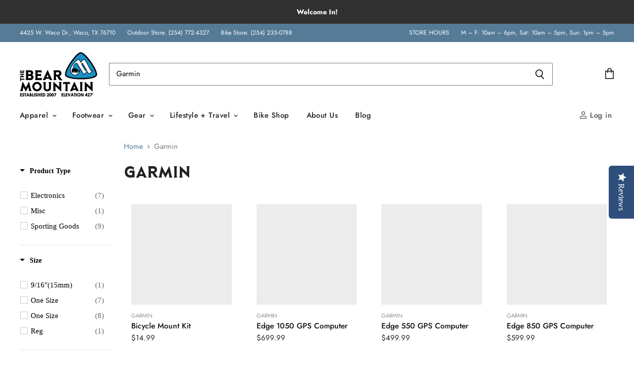

--- FILE ---
content_type: text/html; charset=utf-8
request_url: https://thebearmountain.com/collections/vendors?q=Garmin
body_size: 33514
content:
<!doctype html>
<html class="no-js no-touch" lang="en">
  <head>
    <meta charset="utf-8">
    <meta http-equiv="x-ua-compatible" content="IE=edge">

    <link rel="preconnect" href="https://cdn.shopify.com" crossorigin>

    
      <link rel="preconnect" href="https://connect.facebook.net" crossorigin>
    
    
      <link rel="preconnect" href="https://www.google-analytics.com" crossorigin>
    

    <title>Garmin — The Bear Mountain</title>

    

    
  <link rel="shortcut icon" href="//thebearmountain.com/cdn/shop/files/BM_favicon_32x32.png?v=1613772841" type="image/png">


    
      <link rel="canonical" href="https://thebearmountain.com/collections/vendors?q=garmin" />
    

    <meta name="viewport" content="width=device-width">

    
    















<meta property="og:site_name" content="The Bear Mountain">
<meta property="og:url" content="https://thebearmountain.com/collections/vendors?q=garmin">
<meta property="og:title" content="Garmin">
<meta property="og:type" content="website">
<meta property="og:description" content="The Bear Mountain is committed to helping you explore and enjoy the great outdoors. We carry the very best products for hiking, camping, cycling, or just relaxing in the outdoors. Our team has a wealth of knowledge and experience to help you determine the best fit your needs.">




    
    
    

    
    
    <meta
      property="og:image"
      content="https://thebearmountain.com/cdn/shop/files/BM_logo_alternative_1200x693.png?v=1613772834"
    />
    <meta
      property="og:image:secure_url"
      content="https://thebearmountain.com/cdn/shop/files/BM_logo_alternative_1200x693.png?v=1613772834"
    />
    <meta property="og:image:width" content="1200" />
    <meta property="og:image:height" content="693" />
    
    
    <meta property="og:image:alt" content="Social media image" />
  
















<meta name="twitter:title" content="Garmin">
<meta name="twitter:description" content="The Bear Mountain is committed to helping you explore and enjoy the great outdoors. We carry the very best products for hiking, camping, cycling, or just relaxing in the outdoors. Our team has a wealth of knowledge and experience to help you determine the best fit your needs.">


    
    
    
      
      
      <meta name="twitter:card" content="summary_large_image">
    
    
    <meta
      property="twitter:image"
      content="https://thebearmountain.com/cdn/shop/files/BM_logo_alternative_1200x600_crop_center.png?v=1613772834"
    />
    <meta property="twitter:image:width" content="1200" />
    <meta property="twitter:image:height" content="600" />
    
    
    <meta property="twitter:image:alt" content="Social media image" />
  



    

    <link rel="preload" href="//thebearmountain.com/cdn/fonts/jost/jost_n5.7c8497861ffd15f4e1284cd221f14658b0e95d61.woff2" as="font" crossorigin="anonymous">

    
      <link rel="preload" as="style" href="//thebearmountain.com/cdn/shop/t/8/assets/theme.scss.css?v=181706676721244174821759331946">
      <link rel="preload" as="style" href="//thebearmountain.com/cdn/shop/t/8/assets/theme-more.scss.css?v=60978870478542587701759331945">
    

    <script>window.performance && window.performance.mark && window.performance.mark('shopify.content_for_header.start');</script><meta name="google-site-verification" content="SX82hclOynFTHb6QnkWHyduFEJVxg37p0wE0QJCAr7A">
<meta id="shopify-digital-wallet" name="shopify-digital-wallet" content="/7875428404/digital_wallets/dialog">
<meta name="shopify-checkout-api-token" content="fecc69bf6988206ee3d4bf77bf6f31ed">
<meta id="in-context-paypal-metadata" data-shop-id="7875428404" data-venmo-supported="false" data-environment="production" data-locale="en_US" data-paypal-v4="true" data-currency="USD">
<script async="async" src="/checkouts/internal/preloads.js?locale=en-US"></script>
<link rel="preconnect" href="https://shop.app" crossorigin="anonymous">
<script async="async" src="https://shop.app/checkouts/internal/preloads.js?locale=en-US&shop_id=7875428404" crossorigin="anonymous"></script>
<script id="apple-pay-shop-capabilities" type="application/json">{"shopId":7875428404,"countryCode":"US","currencyCode":"USD","merchantCapabilities":["supports3DS"],"merchantId":"gid:\/\/shopify\/Shop\/7875428404","merchantName":"The Bear Mountain","requiredBillingContactFields":["postalAddress","email"],"requiredShippingContactFields":["postalAddress","email"],"shippingType":"shipping","supportedNetworks":["visa","masterCard","amex","discover","elo","jcb"],"total":{"type":"pending","label":"The Bear Mountain","amount":"1.00"},"shopifyPaymentsEnabled":true,"supportsSubscriptions":true}</script>
<script id="shopify-features" type="application/json">{"accessToken":"fecc69bf6988206ee3d4bf77bf6f31ed","betas":["rich-media-storefront-analytics"],"domain":"thebearmountain.com","predictiveSearch":true,"shopId":7875428404,"locale":"en"}</script>
<script>var Shopify = Shopify || {};
Shopify.shop = "the-bear-mountain.myshopify.com";
Shopify.locale = "en";
Shopify.currency = {"active":"USD","rate":"1.0"};
Shopify.country = "US";
Shopify.theme = {"name":"Superstore-v3.0.0 (LIVE - 9\/17\/21)","id":126520852646,"schema_name":"Superstore","schema_version":"3.0.0","theme_store_id":null,"role":"main"};
Shopify.theme.handle = "null";
Shopify.theme.style = {"id":null,"handle":null};
Shopify.cdnHost = "thebearmountain.com/cdn";
Shopify.routes = Shopify.routes || {};
Shopify.routes.root = "/";</script>
<script type="module">!function(o){(o.Shopify=o.Shopify||{}).modules=!0}(window);</script>
<script>!function(o){function n(){var o=[];function n(){o.push(Array.prototype.slice.apply(arguments))}return n.q=o,n}var t=o.Shopify=o.Shopify||{};t.loadFeatures=n(),t.autoloadFeatures=n()}(window);</script>
<script>
  window.ShopifyPay = window.ShopifyPay || {};
  window.ShopifyPay.apiHost = "shop.app\/pay";
  window.ShopifyPay.redirectState = null;
</script>
<script id="shop-js-analytics" type="application/json">{"pageType":"collection"}</script>
<script defer="defer" async type="module" src="//thebearmountain.com/cdn/shopifycloud/shop-js/modules/v2/client.init-shop-cart-sync_C5BV16lS.en.esm.js"></script>
<script defer="defer" async type="module" src="//thebearmountain.com/cdn/shopifycloud/shop-js/modules/v2/chunk.common_CygWptCX.esm.js"></script>
<script type="module">
  await import("//thebearmountain.com/cdn/shopifycloud/shop-js/modules/v2/client.init-shop-cart-sync_C5BV16lS.en.esm.js");
await import("//thebearmountain.com/cdn/shopifycloud/shop-js/modules/v2/chunk.common_CygWptCX.esm.js");

  window.Shopify.SignInWithShop?.initShopCartSync?.({"fedCMEnabled":true,"windoidEnabled":true});

</script>
<script>
  window.Shopify = window.Shopify || {};
  if (!window.Shopify.featureAssets) window.Shopify.featureAssets = {};
  window.Shopify.featureAssets['shop-js'] = {"shop-cart-sync":["modules/v2/client.shop-cart-sync_ZFArdW7E.en.esm.js","modules/v2/chunk.common_CygWptCX.esm.js"],"init-fed-cm":["modules/v2/client.init-fed-cm_CmiC4vf6.en.esm.js","modules/v2/chunk.common_CygWptCX.esm.js"],"shop-button":["modules/v2/client.shop-button_tlx5R9nI.en.esm.js","modules/v2/chunk.common_CygWptCX.esm.js"],"shop-cash-offers":["modules/v2/client.shop-cash-offers_DOA2yAJr.en.esm.js","modules/v2/chunk.common_CygWptCX.esm.js","modules/v2/chunk.modal_D71HUcav.esm.js"],"init-windoid":["modules/v2/client.init-windoid_sURxWdc1.en.esm.js","modules/v2/chunk.common_CygWptCX.esm.js"],"shop-toast-manager":["modules/v2/client.shop-toast-manager_ClPi3nE9.en.esm.js","modules/v2/chunk.common_CygWptCX.esm.js"],"init-shop-email-lookup-coordinator":["modules/v2/client.init-shop-email-lookup-coordinator_B8hsDcYM.en.esm.js","modules/v2/chunk.common_CygWptCX.esm.js"],"init-shop-cart-sync":["modules/v2/client.init-shop-cart-sync_C5BV16lS.en.esm.js","modules/v2/chunk.common_CygWptCX.esm.js"],"avatar":["modules/v2/client.avatar_BTnouDA3.en.esm.js"],"pay-button":["modules/v2/client.pay-button_FdsNuTd3.en.esm.js","modules/v2/chunk.common_CygWptCX.esm.js"],"init-customer-accounts":["modules/v2/client.init-customer-accounts_DxDtT_ad.en.esm.js","modules/v2/client.shop-login-button_C5VAVYt1.en.esm.js","modules/v2/chunk.common_CygWptCX.esm.js","modules/v2/chunk.modal_D71HUcav.esm.js"],"init-shop-for-new-customer-accounts":["modules/v2/client.init-shop-for-new-customer-accounts_ChsxoAhi.en.esm.js","modules/v2/client.shop-login-button_C5VAVYt1.en.esm.js","modules/v2/chunk.common_CygWptCX.esm.js","modules/v2/chunk.modal_D71HUcav.esm.js"],"shop-login-button":["modules/v2/client.shop-login-button_C5VAVYt1.en.esm.js","modules/v2/chunk.common_CygWptCX.esm.js","modules/v2/chunk.modal_D71HUcav.esm.js"],"init-customer-accounts-sign-up":["modules/v2/client.init-customer-accounts-sign-up_CPSyQ0Tj.en.esm.js","modules/v2/client.shop-login-button_C5VAVYt1.en.esm.js","modules/v2/chunk.common_CygWptCX.esm.js","modules/v2/chunk.modal_D71HUcav.esm.js"],"shop-follow-button":["modules/v2/client.shop-follow-button_Cva4Ekp9.en.esm.js","modules/v2/chunk.common_CygWptCX.esm.js","modules/v2/chunk.modal_D71HUcav.esm.js"],"checkout-modal":["modules/v2/client.checkout-modal_BPM8l0SH.en.esm.js","modules/v2/chunk.common_CygWptCX.esm.js","modules/v2/chunk.modal_D71HUcav.esm.js"],"lead-capture":["modules/v2/client.lead-capture_Bi8yE_yS.en.esm.js","modules/v2/chunk.common_CygWptCX.esm.js","modules/v2/chunk.modal_D71HUcav.esm.js"],"shop-login":["modules/v2/client.shop-login_D6lNrXab.en.esm.js","modules/v2/chunk.common_CygWptCX.esm.js","modules/v2/chunk.modal_D71HUcav.esm.js"],"payment-terms":["modules/v2/client.payment-terms_CZxnsJam.en.esm.js","modules/v2/chunk.common_CygWptCX.esm.js","modules/v2/chunk.modal_D71HUcav.esm.js"]};
</script>
<script>(function() {
  var isLoaded = false;
  function asyncLoad() {
    if (isLoaded) return;
    isLoaded = true;
    var urls = ["\/\/shopify.privy.com\/widget.js?shop=the-bear-mountain.myshopify.com"];
    for (var i = 0; i < urls.length; i++) {
      var s = document.createElement('script');
      s.type = 'text/javascript';
      s.async = true;
      s.src = urls[i];
      var x = document.getElementsByTagName('script')[0];
      x.parentNode.insertBefore(s, x);
    }
  };
  if(window.attachEvent) {
    window.attachEvent('onload', asyncLoad);
  } else {
    window.addEventListener('load', asyncLoad, false);
  }
})();</script>
<script id="__st">var __st={"a":7875428404,"offset":-21600,"reqid":"b6589006-8967-4f6e-ab84-24b5894523c7-1768735059","pageurl":"thebearmountain.com\/collections\/vendors?q=Garmin","u":"a3f87bd40fce","p":"vendors"};</script>
<script>window.ShopifyPaypalV4VisibilityTracking = true;</script>
<script id="captcha-bootstrap">!function(){'use strict';const t='contact',e='account',n='new_comment',o=[[t,t],['blogs',n],['comments',n],[t,'customer']],c=[[e,'customer_login'],[e,'guest_login'],[e,'recover_customer_password'],[e,'create_customer']],r=t=>t.map((([t,e])=>`form[action*='/${t}']:not([data-nocaptcha='true']) input[name='form_type'][value='${e}']`)).join(','),a=t=>()=>t?[...document.querySelectorAll(t)].map((t=>t.form)):[];function s(){const t=[...o],e=r(t);return a(e)}const i='password',u='form_key',d=['recaptcha-v3-token','g-recaptcha-response','h-captcha-response',i],f=()=>{try{return window.sessionStorage}catch{return}},m='__shopify_v',_=t=>t.elements[u];function p(t,e,n=!1){try{const o=window.sessionStorage,c=JSON.parse(o.getItem(e)),{data:r}=function(t){const{data:e,action:n}=t;return t[m]||n?{data:e,action:n}:{data:t,action:n}}(c);for(const[e,n]of Object.entries(r))t.elements[e]&&(t.elements[e].value=n);n&&o.removeItem(e)}catch(o){console.error('form repopulation failed',{error:o})}}const l='form_type',E='cptcha';function T(t){t.dataset[E]=!0}const w=window,h=w.document,L='Shopify',v='ce_forms',y='captcha';let A=!1;((t,e)=>{const n=(g='f06e6c50-85a8-45c8-87d0-21a2b65856fe',I='https://cdn.shopify.com/shopifycloud/storefront-forms-hcaptcha/ce_storefront_forms_captcha_hcaptcha.v1.5.2.iife.js',D={infoText:'Protected by hCaptcha',privacyText:'Privacy',termsText:'Terms'},(t,e,n)=>{const o=w[L][v],c=o.bindForm;if(c)return c(t,g,e,D).then(n);var r;o.q.push([[t,g,e,D],n]),r=I,A||(h.body.append(Object.assign(h.createElement('script'),{id:'captcha-provider',async:!0,src:r})),A=!0)});var g,I,D;w[L]=w[L]||{},w[L][v]=w[L][v]||{},w[L][v].q=[],w[L][y]=w[L][y]||{},w[L][y].protect=function(t,e){n(t,void 0,e),T(t)},Object.freeze(w[L][y]),function(t,e,n,w,h,L){const[v,y,A,g]=function(t,e,n){const i=e?o:[],u=t?c:[],d=[...i,...u],f=r(d),m=r(i),_=r(d.filter((([t,e])=>n.includes(e))));return[a(f),a(m),a(_),s()]}(w,h,L),I=t=>{const e=t.target;return e instanceof HTMLFormElement?e:e&&e.form},D=t=>v().includes(t);t.addEventListener('submit',(t=>{const e=I(t);if(!e)return;const n=D(e)&&!e.dataset.hcaptchaBound&&!e.dataset.recaptchaBound,o=_(e),c=g().includes(e)&&(!o||!o.value);(n||c)&&t.preventDefault(),c&&!n&&(function(t){try{if(!f())return;!function(t){const e=f();if(!e)return;const n=_(t);if(!n)return;const o=n.value;o&&e.removeItem(o)}(t);const e=Array.from(Array(32),(()=>Math.random().toString(36)[2])).join('');!function(t,e){_(t)||t.append(Object.assign(document.createElement('input'),{type:'hidden',name:u})),t.elements[u].value=e}(t,e),function(t,e){const n=f();if(!n)return;const o=[...t.querySelectorAll(`input[type='${i}']`)].map((({name:t})=>t)),c=[...d,...o],r={};for(const[a,s]of new FormData(t).entries())c.includes(a)||(r[a]=s);n.setItem(e,JSON.stringify({[m]:1,action:t.action,data:r}))}(t,e)}catch(e){console.error('failed to persist form',e)}}(e),e.submit())}));const S=(t,e)=>{t&&!t.dataset[E]&&(n(t,e.some((e=>e===t))),T(t))};for(const o of['focusin','change'])t.addEventListener(o,(t=>{const e=I(t);D(e)&&S(e,y())}));const B=e.get('form_key'),M=e.get(l),P=B&&M;t.addEventListener('DOMContentLoaded',(()=>{const t=y();if(P)for(const e of t)e.elements[l].value===M&&p(e,B);[...new Set([...A(),...v().filter((t=>'true'===t.dataset.shopifyCaptcha))])].forEach((e=>S(e,t)))}))}(h,new URLSearchParams(w.location.search),n,t,e,['guest_login'])})(!0,!0)}();</script>
<script integrity="sha256-4kQ18oKyAcykRKYeNunJcIwy7WH5gtpwJnB7kiuLZ1E=" data-source-attribution="shopify.loadfeatures" defer="defer" src="//thebearmountain.com/cdn/shopifycloud/storefront/assets/storefront/load_feature-a0a9edcb.js" crossorigin="anonymous"></script>
<script crossorigin="anonymous" defer="defer" src="//thebearmountain.com/cdn/shopifycloud/storefront/assets/shopify_pay/storefront-65b4c6d7.js?v=20250812"></script>
<script data-source-attribution="shopify.dynamic_checkout.dynamic.init">var Shopify=Shopify||{};Shopify.PaymentButton=Shopify.PaymentButton||{isStorefrontPortableWallets:!0,init:function(){window.Shopify.PaymentButton.init=function(){};var t=document.createElement("script");t.src="https://thebearmountain.com/cdn/shopifycloud/portable-wallets/latest/portable-wallets.en.js",t.type="module",document.head.appendChild(t)}};
</script>
<script data-source-attribution="shopify.dynamic_checkout.buyer_consent">
  function portableWalletsHideBuyerConsent(e){var t=document.getElementById("shopify-buyer-consent"),n=document.getElementById("shopify-subscription-policy-button");t&&n&&(t.classList.add("hidden"),t.setAttribute("aria-hidden","true"),n.removeEventListener("click",e))}function portableWalletsShowBuyerConsent(e){var t=document.getElementById("shopify-buyer-consent"),n=document.getElementById("shopify-subscription-policy-button");t&&n&&(t.classList.remove("hidden"),t.removeAttribute("aria-hidden"),n.addEventListener("click",e))}window.Shopify?.PaymentButton&&(window.Shopify.PaymentButton.hideBuyerConsent=portableWalletsHideBuyerConsent,window.Shopify.PaymentButton.showBuyerConsent=portableWalletsShowBuyerConsent);
</script>
<script data-source-attribution="shopify.dynamic_checkout.cart.bootstrap">document.addEventListener("DOMContentLoaded",(function(){function t(){return document.querySelector("shopify-accelerated-checkout-cart, shopify-accelerated-checkout")}if(t())Shopify.PaymentButton.init();else{new MutationObserver((function(e,n){t()&&(Shopify.PaymentButton.init(),n.disconnect())})).observe(document.body,{childList:!0,subtree:!0})}}));
</script>
<link id="shopify-accelerated-checkout-styles" rel="stylesheet" media="screen" href="https://thebearmountain.com/cdn/shopifycloud/portable-wallets/latest/accelerated-checkout-backwards-compat.css" crossorigin="anonymous">
<style id="shopify-accelerated-checkout-cart">
        #shopify-buyer-consent {
  margin-top: 1em;
  display: inline-block;
  width: 100%;
}

#shopify-buyer-consent.hidden {
  display: none;
}

#shopify-subscription-policy-button {
  background: none;
  border: none;
  padding: 0;
  text-decoration: underline;
  font-size: inherit;
  cursor: pointer;
}

#shopify-subscription-policy-button::before {
  box-shadow: none;
}

      </style>

<script>window.performance && window.performance.mark && window.performance.mark('shopify.content_for_header.end');</script>

    <script>
      document.documentElement.className=document.documentElement.className.replace(/\bno-js\b/,'js');
      if(window.Shopify&&window.Shopify.designMode)document.documentElement.className+=' in-theme-editor';
      if(('ontouchstart' in window)||window.DocumentTouch&&document instanceof DocumentTouch)document.documentElement.className=document.documentElement.className.replace(/\bno-touch\b/,'has-touch');
    </script>

    <script src="//thebearmountain.com/cdn/shop/t/8/assets/api.js?v=46720568759306976631630596426"></script>

    
      <link href="//thebearmountain.com/cdn/shop/t/8/assets/theme.scss.css?v=181706676721244174821759331946" rel="stylesheet" type="text/css" media="all" />
      <link href="//thebearmountain.com/cdn/shop/t/8/assets/theme-more.scss.css?v=60978870478542587701759331945" rel="stylesheet" type="text/css" media="all" />
    

    

    
    <script>
      window.Theme = window.Theme || {};
      window.Theme.routes = {
        "root_url": "/",
        "account_url": "/account",
        "account_login_url": "/account/login",
        "account_logout_url": "/account/logout",
        "account_register_url": "/account/register",
        "account_addresses_url": "/account/addresses",
        "collections_url": "/collections",
        "all_products_collection_url": "/collections/all",
        "search_url": "/search",
        "cart_url": "/cart",
        "cart_add_url": "/cart/add",
        "cart_change_url": "/cart/change",
        "cart_clear_url": "/cart/clear",
        "product_recommendations_url": "/recommendations/products",
      };
    </script>

<!--begin-boost-pfs-filter-css-->
  <link href="//thebearmountain.com/cdn/shop/t/8/assets/boost-pfs-init.css?v=56740391766833599091630596467" rel="stylesheet" type="text/css" media="all" />
  <link rel="preload stylesheet" href="//thebearmountain.com/cdn/shop/t/8/assets/boost-pfs-general.css?v=57752293693030885431630596468" as="style"><link href="//thebearmountain.com/cdn/shop/t/8/assets/boost-pfs-custom.css?v=3978676367334436901630596467" rel="stylesheet" type="text/css" media="all" />
<style data-id="boost-pfs-style" type="text/css">
    .boost-pfs-filter-option-title-text {font-weight: 600;text-transform: capitalize;font-family: Futura;}

   .boost-pfs-filter-tree-v .boost-pfs-filter-option-title-text:before {}
    .boost-pfs-filter-tree-v .boost-pfs-filter-option.boost-pfs-filter-option-collapsed .boost-pfs-filter-option-title-text:before {}
    .boost-pfs-filter-tree-h .boost-pfs-filter-option-title-heading:before {
      border-right-color: ;
      border-bottom-color: ;
    }

    .boost-pfs-filter-option-content .boost-pfs-filter-option-item-list .boost-pfs-filter-option-item button,
    .boost-pfs-filter-option-content .boost-pfs-filter-option-item-list .boost-pfs-filter-option-item .boost-pfs-filter-button,
    .boost-pfs-filter-option-range-amount input,
    .boost-pfs-filter-tree-v .boost-pfs-filter-refine-by .boost-pfs-filter-refine-by-items .refine-by-item,
    .boost-pfs-filter-refine-by-wrapper-v .boost-pfs-filter-refine-by .boost-pfs-filter-refine-by-items .refine-by-item,
    .boost-pfs-filter-refine-by .boost-pfs-filter-option-title,
    .boost-pfs-filter-refine-by .boost-pfs-filter-refine-by-items .refine-by-item>a,
    .boost-pfs-filter-refine-by>span,
    .boost-pfs-filter-clear,
    .boost-pfs-filter-clear-all{font-family: Futura;}

    .boost-pfs-filter-option-multi-level-collections .boost-pfs-filter-option-multi-level-list .boost-pfs-filter-option-item .boost-pfs-filter-button-arrow .boost-pfs-arrow:before,
    .boost-pfs-filter-option-multi-level-tag .boost-pfs-filter-option-multi-level-list .boost-pfs-filter-option-item .boost-pfs-filter-button-arrow .boost-pfs-arrow:before {}

    .boost-pfs-filter-refine-by .boost-pfs-filter-refine-by-items .refine-by-item .boost-pfs-filter-clear:before,
    .boost-pfs-filter-refine-by .boost-pfs-filter-refine-by-items .refine-by-item .boost-pfs-filter-clear:after {
      background: ;
    }

    .boost-pfs-filter-tree-mobile-button button,
    .boost-pfs-filter-top-sorting-mobile button {text-transform: capitalize !important;font-family: Futura !important;}
    .boost-pfs-filter-top-sorting-mobile button>span:after {}
  </style><style data-id="boost-pfs-otp-style" type="text/css">
      .boost-pfs-quickview-btn {background: rgba(255,255,255,1);color: rgba(61,66,70,1);border-color: rgba(255,255,255,1);}
      .boost-pfs-quickview-btn svg {
        fill: rgba(61,66,70,1);
      }
      .boost-pfs-quickview-btn:hover {background: rgba(61,66,70,1);color: rgba(255,255,255,1);border-color: rgba(61,66,70,1);}
      .boost-pfs-quickview-btn:hover svg {
        fill: rgba(255,255,255,1);
      }
      .boost-pfs-addtocart-btn {background: rgba(0,0,0,1);color: rgba(255,255,255,1);border-color: rgba(0,0,0,1);}
      .boost-pfs-addtocart-btn svg {
        fill: rgba(255,255,255,1);
      }
      .boost-pfs-addtocart-btn:hover {background: rgba(61,66,70,1);color: rgba(255,255,255,1);border-color: rgba(61,66,70,1);}
      .boost-pfs-addtocart-btn:hover svg {
        fill: rgba(255,255,255,1);
      }
    </style>
<!--end-boost-pfs-filter-css-->
    
    <!-- Start Yotpo -->
    <script type="text/javascript">
    (function e(){var e=document.createElement("script");e.type="text/javascript",e.async=true,e.src="//staticw2.yotpo.com/5mY6sMrG921qOpEjNMgHUFmYzWEAa50S0DGnkGZN/widget.js";var t=document.getElementsByTagName("script")[0];t.parentNode.insertBefore(e,t)})();
    </script>
    <!-- End Yotpo -->
<link href="https://monorail-edge.shopifysvc.com" rel="dns-prefetch">
<script>(function(){if ("sendBeacon" in navigator && "performance" in window) {try {var session_token_from_headers = performance.getEntriesByType('navigation')[0].serverTiming.find(x => x.name == '_s').description;} catch {var session_token_from_headers = undefined;}var session_cookie_matches = document.cookie.match(/_shopify_s=([^;]*)/);var session_token_from_cookie = session_cookie_matches && session_cookie_matches.length === 2 ? session_cookie_matches[1] : "";var session_token = session_token_from_headers || session_token_from_cookie || "";function handle_abandonment_event(e) {var entries = performance.getEntries().filter(function(entry) {return /monorail-edge.shopifysvc.com/.test(entry.name);});if (!window.abandonment_tracked && entries.length === 0) {window.abandonment_tracked = true;var currentMs = Date.now();var navigation_start = performance.timing.navigationStart;var payload = {shop_id: 7875428404,url: window.location.href,navigation_start,duration: currentMs - navigation_start,session_token,page_type: "collection"};window.navigator.sendBeacon("https://monorail-edge.shopifysvc.com/v1/produce", JSON.stringify({schema_id: "online_store_buyer_site_abandonment/1.1",payload: payload,metadata: {event_created_at_ms: currentMs,event_sent_at_ms: currentMs}}));}}window.addEventListener('pagehide', handle_abandonment_event);}}());</script>
<script id="web-pixels-manager-setup">(function e(e,d,r,n,o){if(void 0===o&&(o={}),!Boolean(null===(a=null===(i=window.Shopify)||void 0===i?void 0:i.analytics)||void 0===a?void 0:a.replayQueue)){var i,a;window.Shopify=window.Shopify||{};var t=window.Shopify;t.analytics=t.analytics||{};var s=t.analytics;s.replayQueue=[],s.publish=function(e,d,r){return s.replayQueue.push([e,d,r]),!0};try{self.performance.mark("wpm:start")}catch(e){}var l=function(){var e={modern:/Edge?\/(1{2}[4-9]|1[2-9]\d|[2-9]\d{2}|\d{4,})\.\d+(\.\d+|)|Firefox\/(1{2}[4-9]|1[2-9]\d|[2-9]\d{2}|\d{4,})\.\d+(\.\d+|)|Chrom(ium|e)\/(9{2}|\d{3,})\.\d+(\.\d+|)|(Maci|X1{2}).+ Version\/(15\.\d+|(1[6-9]|[2-9]\d|\d{3,})\.\d+)([,.]\d+|)( \(\w+\)|)( Mobile\/\w+|) Safari\/|Chrome.+OPR\/(9{2}|\d{3,})\.\d+\.\d+|(CPU[ +]OS|iPhone[ +]OS|CPU[ +]iPhone|CPU IPhone OS|CPU iPad OS)[ +]+(15[._]\d+|(1[6-9]|[2-9]\d|\d{3,})[._]\d+)([._]\d+|)|Android:?[ /-](13[3-9]|1[4-9]\d|[2-9]\d{2}|\d{4,})(\.\d+|)(\.\d+|)|Android.+Firefox\/(13[5-9]|1[4-9]\d|[2-9]\d{2}|\d{4,})\.\d+(\.\d+|)|Android.+Chrom(ium|e)\/(13[3-9]|1[4-9]\d|[2-9]\d{2}|\d{4,})\.\d+(\.\d+|)|SamsungBrowser\/([2-9]\d|\d{3,})\.\d+/,legacy:/Edge?\/(1[6-9]|[2-9]\d|\d{3,})\.\d+(\.\d+|)|Firefox\/(5[4-9]|[6-9]\d|\d{3,})\.\d+(\.\d+|)|Chrom(ium|e)\/(5[1-9]|[6-9]\d|\d{3,})\.\d+(\.\d+|)([\d.]+$|.*Safari\/(?![\d.]+ Edge\/[\d.]+$))|(Maci|X1{2}).+ Version\/(10\.\d+|(1[1-9]|[2-9]\d|\d{3,})\.\d+)([,.]\d+|)( \(\w+\)|)( Mobile\/\w+|) Safari\/|Chrome.+OPR\/(3[89]|[4-9]\d|\d{3,})\.\d+\.\d+|(CPU[ +]OS|iPhone[ +]OS|CPU[ +]iPhone|CPU IPhone OS|CPU iPad OS)[ +]+(10[._]\d+|(1[1-9]|[2-9]\d|\d{3,})[._]\d+)([._]\d+|)|Android:?[ /-](13[3-9]|1[4-9]\d|[2-9]\d{2}|\d{4,})(\.\d+|)(\.\d+|)|Mobile Safari.+OPR\/([89]\d|\d{3,})\.\d+\.\d+|Android.+Firefox\/(13[5-9]|1[4-9]\d|[2-9]\d{2}|\d{4,})\.\d+(\.\d+|)|Android.+Chrom(ium|e)\/(13[3-9]|1[4-9]\d|[2-9]\d{2}|\d{4,})\.\d+(\.\d+|)|Android.+(UC? ?Browser|UCWEB|U3)[ /]?(15\.([5-9]|\d{2,})|(1[6-9]|[2-9]\d|\d{3,})\.\d+)\.\d+|SamsungBrowser\/(5\.\d+|([6-9]|\d{2,})\.\d+)|Android.+MQ{2}Browser\/(14(\.(9|\d{2,})|)|(1[5-9]|[2-9]\d|\d{3,})(\.\d+|))(\.\d+|)|K[Aa][Ii]OS\/(3\.\d+|([4-9]|\d{2,})\.\d+)(\.\d+|)/},d=e.modern,r=e.legacy,n=navigator.userAgent;return n.match(d)?"modern":n.match(r)?"legacy":"unknown"}(),u="modern"===l?"modern":"legacy",c=(null!=n?n:{modern:"",legacy:""})[u],f=function(e){return[e.baseUrl,"/wpm","/b",e.hashVersion,"modern"===e.buildTarget?"m":"l",".js"].join("")}({baseUrl:d,hashVersion:r,buildTarget:u}),m=function(e){var d=e.version,r=e.bundleTarget,n=e.surface,o=e.pageUrl,i=e.monorailEndpoint;return{emit:function(e){var a=e.status,t=e.errorMsg,s=(new Date).getTime(),l=JSON.stringify({metadata:{event_sent_at_ms:s},events:[{schema_id:"web_pixels_manager_load/3.1",payload:{version:d,bundle_target:r,page_url:o,status:a,surface:n,error_msg:t},metadata:{event_created_at_ms:s}}]});if(!i)return console&&console.warn&&console.warn("[Web Pixels Manager] No Monorail endpoint provided, skipping logging."),!1;try{return self.navigator.sendBeacon.bind(self.navigator)(i,l)}catch(e){}var u=new XMLHttpRequest;try{return u.open("POST",i,!0),u.setRequestHeader("Content-Type","text/plain"),u.send(l),!0}catch(e){return console&&console.warn&&console.warn("[Web Pixels Manager] Got an unhandled error while logging to Monorail."),!1}}}}({version:r,bundleTarget:l,surface:e.surface,pageUrl:self.location.href,monorailEndpoint:e.monorailEndpoint});try{o.browserTarget=l,function(e){var d=e.src,r=e.async,n=void 0===r||r,o=e.onload,i=e.onerror,a=e.sri,t=e.scriptDataAttributes,s=void 0===t?{}:t,l=document.createElement("script"),u=document.querySelector("head"),c=document.querySelector("body");if(l.async=n,l.src=d,a&&(l.integrity=a,l.crossOrigin="anonymous"),s)for(var f in s)if(Object.prototype.hasOwnProperty.call(s,f))try{l.dataset[f]=s[f]}catch(e){}if(o&&l.addEventListener("load",o),i&&l.addEventListener("error",i),u)u.appendChild(l);else{if(!c)throw new Error("Did not find a head or body element to append the script");c.appendChild(l)}}({src:f,async:!0,onload:function(){if(!function(){var e,d;return Boolean(null===(d=null===(e=window.Shopify)||void 0===e?void 0:e.analytics)||void 0===d?void 0:d.initialized)}()){var d=window.webPixelsManager.init(e)||void 0;if(d){var r=window.Shopify.analytics;r.replayQueue.forEach((function(e){var r=e[0],n=e[1],o=e[2];d.publishCustomEvent(r,n,o)})),r.replayQueue=[],r.publish=d.publishCustomEvent,r.visitor=d.visitor,r.initialized=!0}}},onerror:function(){return m.emit({status:"failed",errorMsg:"".concat(f," has failed to load")})},sri:function(e){var d=/^sha384-[A-Za-z0-9+/=]+$/;return"string"==typeof e&&d.test(e)}(c)?c:"",scriptDataAttributes:o}),m.emit({status:"loading"})}catch(e){m.emit({status:"failed",errorMsg:(null==e?void 0:e.message)||"Unknown error"})}}})({shopId: 7875428404,storefrontBaseUrl: "https://thebearmountain.com",extensionsBaseUrl: "https://extensions.shopifycdn.com/cdn/shopifycloud/web-pixels-manager",monorailEndpoint: "https://monorail-edge.shopifysvc.com/unstable/produce_batch",surface: "storefront-renderer",enabledBetaFlags: ["2dca8a86"],webPixelsConfigList: [{"id":"1274740966","configuration":"{\"yotpoStoreId\":\"5mY6sMrG921qOpEjNMgHUFmYzWEAa50S0DGnkGZN\"}","eventPayloadVersion":"v1","runtimeContext":"STRICT","scriptVersion":"8bb37a256888599d9a3d57f0551d3859","type":"APP","apiClientId":70132,"privacyPurposes":["ANALYTICS","MARKETING","SALE_OF_DATA"],"dataSharingAdjustments":{"protectedCustomerApprovalScopes":["read_customer_address","read_customer_email","read_customer_name","read_customer_personal_data","read_customer_phone"]}},{"id":"491946214","configuration":"{\"config\":\"{\\\"google_tag_ids\\\":[\\\"G-VP9N7SZ19D\\\",\\\"GT-WV3X8B8H\\\"],\\\"target_country\\\":\\\"ZZ\\\",\\\"gtag_events\\\":[{\\\"type\\\":\\\"search\\\",\\\"action_label\\\":\\\"G-VP9N7SZ19D\\\"},{\\\"type\\\":\\\"begin_checkout\\\",\\\"action_label\\\":\\\"G-VP9N7SZ19D\\\"},{\\\"type\\\":\\\"view_item\\\",\\\"action_label\\\":[\\\"G-VP9N7SZ19D\\\",\\\"MC-NTLG1DDPE7\\\"]},{\\\"type\\\":\\\"purchase\\\",\\\"action_label\\\":[\\\"G-VP9N7SZ19D\\\",\\\"MC-NTLG1DDPE7\\\"]},{\\\"type\\\":\\\"page_view\\\",\\\"action_label\\\":[\\\"G-VP9N7SZ19D\\\",\\\"MC-NTLG1DDPE7\\\"]},{\\\"type\\\":\\\"add_payment_info\\\",\\\"action_label\\\":\\\"G-VP9N7SZ19D\\\"},{\\\"type\\\":\\\"add_to_cart\\\",\\\"action_label\\\":\\\"G-VP9N7SZ19D\\\"}],\\\"enable_monitoring_mode\\\":false}\"}","eventPayloadVersion":"v1","runtimeContext":"OPEN","scriptVersion":"b2a88bafab3e21179ed38636efcd8a93","type":"APP","apiClientId":1780363,"privacyPurposes":[],"dataSharingAdjustments":{"protectedCustomerApprovalScopes":["read_customer_address","read_customer_email","read_customer_name","read_customer_personal_data","read_customer_phone"]}},{"id":"shopify-app-pixel","configuration":"{}","eventPayloadVersion":"v1","runtimeContext":"STRICT","scriptVersion":"0450","apiClientId":"shopify-pixel","type":"APP","privacyPurposes":["ANALYTICS","MARKETING"]},{"id":"shopify-custom-pixel","eventPayloadVersion":"v1","runtimeContext":"LAX","scriptVersion":"0450","apiClientId":"shopify-pixel","type":"CUSTOM","privacyPurposes":["ANALYTICS","MARKETING"]}],isMerchantRequest: false,initData: {"shop":{"name":"The Bear Mountain","paymentSettings":{"currencyCode":"USD"},"myshopifyDomain":"the-bear-mountain.myshopify.com","countryCode":"US","storefrontUrl":"https:\/\/thebearmountain.com"},"customer":null,"cart":null,"checkout":null,"productVariants":[],"purchasingCompany":null},},"https://thebearmountain.com/cdn","fcfee988w5aeb613cpc8e4bc33m6693e112",{"modern":"","legacy":""},{"shopId":"7875428404","storefrontBaseUrl":"https:\/\/thebearmountain.com","extensionBaseUrl":"https:\/\/extensions.shopifycdn.com\/cdn\/shopifycloud\/web-pixels-manager","surface":"storefront-renderer","enabledBetaFlags":"[\"2dca8a86\"]","isMerchantRequest":"false","hashVersion":"fcfee988w5aeb613cpc8e4bc33m6693e112","publish":"custom","events":"[[\"page_viewed\",{}]]"});</script><script>
  window.ShopifyAnalytics = window.ShopifyAnalytics || {};
  window.ShopifyAnalytics.meta = window.ShopifyAnalytics.meta || {};
  window.ShopifyAnalytics.meta.currency = 'USD';
  var meta = {"page":{"pageType":"vendors","requestId":"b6589006-8967-4f6e-ab84-24b5894523c7-1768735059"}};
  for (var attr in meta) {
    window.ShopifyAnalytics.meta[attr] = meta[attr];
  }
</script>
<script class="analytics">
  (function () {
    var customDocumentWrite = function(content) {
      var jquery = null;

      if (window.jQuery) {
        jquery = window.jQuery;
      } else if (window.Checkout && window.Checkout.$) {
        jquery = window.Checkout.$;
      }

      if (jquery) {
        jquery('body').append(content);
      }
    };

    var hasLoggedConversion = function(token) {
      if (token) {
        return document.cookie.indexOf('loggedConversion=' + token) !== -1;
      }
      return false;
    }

    var setCookieIfConversion = function(token) {
      if (token) {
        var twoMonthsFromNow = new Date(Date.now());
        twoMonthsFromNow.setMonth(twoMonthsFromNow.getMonth() + 2);

        document.cookie = 'loggedConversion=' + token + '; expires=' + twoMonthsFromNow;
      }
    }

    var trekkie = window.ShopifyAnalytics.lib = window.trekkie = window.trekkie || [];
    if (trekkie.integrations) {
      return;
    }
    trekkie.methods = [
      'identify',
      'page',
      'ready',
      'track',
      'trackForm',
      'trackLink'
    ];
    trekkie.factory = function(method) {
      return function() {
        var args = Array.prototype.slice.call(arguments);
        args.unshift(method);
        trekkie.push(args);
        return trekkie;
      };
    };
    for (var i = 0; i < trekkie.methods.length; i++) {
      var key = trekkie.methods[i];
      trekkie[key] = trekkie.factory(key);
    }
    trekkie.load = function(config) {
      trekkie.config = config || {};
      trekkie.config.initialDocumentCookie = document.cookie;
      var first = document.getElementsByTagName('script')[0];
      var script = document.createElement('script');
      script.type = 'text/javascript';
      script.onerror = function(e) {
        var scriptFallback = document.createElement('script');
        scriptFallback.type = 'text/javascript';
        scriptFallback.onerror = function(error) {
                var Monorail = {
      produce: function produce(monorailDomain, schemaId, payload) {
        var currentMs = new Date().getTime();
        var event = {
          schema_id: schemaId,
          payload: payload,
          metadata: {
            event_created_at_ms: currentMs,
            event_sent_at_ms: currentMs
          }
        };
        return Monorail.sendRequest("https://" + monorailDomain + "/v1/produce", JSON.stringify(event));
      },
      sendRequest: function sendRequest(endpointUrl, payload) {
        // Try the sendBeacon API
        if (window && window.navigator && typeof window.navigator.sendBeacon === 'function' && typeof window.Blob === 'function' && !Monorail.isIos12()) {
          var blobData = new window.Blob([payload], {
            type: 'text/plain'
          });

          if (window.navigator.sendBeacon(endpointUrl, blobData)) {
            return true;
          } // sendBeacon was not successful

        } // XHR beacon

        var xhr = new XMLHttpRequest();

        try {
          xhr.open('POST', endpointUrl);
          xhr.setRequestHeader('Content-Type', 'text/plain');
          xhr.send(payload);
        } catch (e) {
          console.log(e);
        }

        return false;
      },
      isIos12: function isIos12() {
        return window.navigator.userAgent.lastIndexOf('iPhone; CPU iPhone OS 12_') !== -1 || window.navigator.userAgent.lastIndexOf('iPad; CPU OS 12_') !== -1;
      }
    };
    Monorail.produce('monorail-edge.shopifysvc.com',
      'trekkie_storefront_load_errors/1.1',
      {shop_id: 7875428404,
      theme_id: 126520852646,
      app_name: "storefront",
      context_url: window.location.href,
      source_url: "//thebearmountain.com/cdn/s/trekkie.storefront.cd680fe47e6c39ca5d5df5f0a32d569bc48c0f27.min.js"});

        };
        scriptFallback.async = true;
        scriptFallback.src = '//thebearmountain.com/cdn/s/trekkie.storefront.cd680fe47e6c39ca5d5df5f0a32d569bc48c0f27.min.js';
        first.parentNode.insertBefore(scriptFallback, first);
      };
      script.async = true;
      script.src = '//thebearmountain.com/cdn/s/trekkie.storefront.cd680fe47e6c39ca5d5df5f0a32d569bc48c0f27.min.js';
      first.parentNode.insertBefore(script, first);
    };
    trekkie.load(
      {"Trekkie":{"appName":"storefront","development":false,"defaultAttributes":{"shopId":7875428404,"isMerchantRequest":null,"themeId":126520852646,"themeCityHash":"496597881815321762","contentLanguage":"en","currency":"USD","eventMetadataId":"a828e4f3-d2af-4ee3-abaf-2aa2b3749569"},"isServerSideCookieWritingEnabled":true,"monorailRegion":"shop_domain","enabledBetaFlags":["65f19447"]},"Session Attribution":{},"S2S":{"facebookCapiEnabled":true,"source":"trekkie-storefront-renderer","apiClientId":580111}}
    );

    var loaded = false;
    trekkie.ready(function() {
      if (loaded) return;
      loaded = true;

      window.ShopifyAnalytics.lib = window.trekkie;

      var originalDocumentWrite = document.write;
      document.write = customDocumentWrite;
      try { window.ShopifyAnalytics.merchantGoogleAnalytics.call(this); } catch(error) {};
      document.write = originalDocumentWrite;

      window.ShopifyAnalytics.lib.page(null,{"pageType":"vendors","requestId":"b6589006-8967-4f6e-ab84-24b5894523c7-1768735059","shopifyEmitted":true});

      var match = window.location.pathname.match(/checkouts\/(.+)\/(thank_you|post_purchase)/)
      var token = match? match[1]: undefined;
      if (!hasLoggedConversion(token)) {
        setCookieIfConversion(token);
        
      }
    });


        var eventsListenerScript = document.createElement('script');
        eventsListenerScript.async = true;
        eventsListenerScript.src = "//thebearmountain.com/cdn/shopifycloud/storefront/assets/shop_events_listener-3da45d37.js";
        document.getElementsByTagName('head')[0].appendChild(eventsListenerScript);

})();</script>
  <script>
  if (!window.ga || (window.ga && typeof window.ga !== 'function')) {
    window.ga = function ga() {
      (window.ga.q = window.ga.q || []).push(arguments);
      if (window.Shopify && window.Shopify.analytics && typeof window.Shopify.analytics.publish === 'function') {
        window.Shopify.analytics.publish("ga_stub_called", {}, {sendTo: "google_osp_migration"});
      }
      console.error("Shopify's Google Analytics stub called with:", Array.from(arguments), "\nSee https://help.shopify.com/manual/promoting-marketing/pixels/pixel-migration#google for more information.");
    };
    if (window.Shopify && window.Shopify.analytics && typeof window.Shopify.analytics.publish === 'function') {
      window.Shopify.analytics.publish("ga_stub_initialized", {}, {sendTo: "google_osp_migration"});
    }
  }
</script>
<script
  defer
  src="https://thebearmountain.com/cdn/shopifycloud/perf-kit/shopify-perf-kit-3.0.4.min.js"
  data-application="storefront-renderer"
  data-shop-id="7875428404"
  data-render-region="gcp-us-central1"
  data-page-type="collection"
  data-theme-instance-id="126520852646"
  data-theme-name="Superstore"
  data-theme-version="3.0.0"
  data-monorail-region="shop_domain"
  data-resource-timing-sampling-rate="10"
  data-shs="true"
  data-shs-beacon="true"
  data-shs-export-with-fetch="true"
  data-shs-logs-sample-rate="1"
  data-shs-beacon-endpoint="https://thebearmountain.com/api/collect"
></script>
</head>

  <body
    
    class="template-collection template-collection-"
    
      data-instant-allow-query-string
    
  >
    <a class="skip-to-main" href="#site-main">Skip to content</a>
    <div id="shopify-section-static-announcement" class="shopify-section site-announcement"><script
  type="application/json"
  data-section-id="static-announcement"
  data-section-type="static-announcement">
</script>









  
    <div
      class="
        announcement-bar
        
      "
      style="
        color: #ffffff;
        background: #313131;
      ">
      
        <a
          class="announcement-bar-link"
          href="/pages/shipping"
          ></a>
      

      
        <div class="announcement-bar-text">
          Welcome In!
        </div>
      

      <div class="announcement-bar-text-mobile">
        
          Welcome In!
        
      </div>
    </div>
  


</div>
    <div id="shopify-section-static-utility-bar" class="shopify-section"><style data-shopify>
  .utility-bar {
    background-color: #557b97;
  }

  .utility-bar a {
    color: #ffffff;
  }

  .utility-bar a:hover {
    color: #ffffff;
  }
</style>

<script
  type="application/json"
  data-section-type="static-utility-bar"
  data-section-id="static-utility-bar"
  data-section-data
>
  {
    "settings": {
      "mobile_layout": "below"
    }
  }
</script>



  <div class="utility-bar utility-bar-full-width">
    <div class="utility-bar-content">
      
        <div class="utility-bar-left">
          
            <a href="/">4425 W. Waco Dr., Waco, TX 76710</a>
          
            <a href="/">Outdoor Store: (254) 772-4327</a>
          
            <a href="/">Bike Store: (254) 235-0788</a>
          
        </div>
      

      
        <div class="utility-bar-right">
          
            <a href="/">STORE HOURS </a>
          
            <a href="/">M – F: 10am – 6pm,  Sat: 10am – 5pm,  Sun: 1pm – 5pm</a>
          
        </div>
      
    </div>

    
    
    
    

    
      <div class="utility-bar-mobile" style="display: none;" data-utility-bar-mobile>
        
          <hr class="navmenu-hr">
        
        <div class="navmenu-utility-bar">
          
            



<ul
  class="navmenu navmenu-depth-1 "
  data-navmenu
  
  
>
  
    

    
    

    
      <li
        class="navmenu-item navmenu-id-4425-w-waco-dr-waco-tx-76710"
      >
        <a
          class="navmenu-link "
          href="/"
        >
          4425 W. Waco Dr., Waco, TX 76710
        </a>
      </li>
    
  
    

    
    

    
      <li
        class="navmenu-item navmenu-id-outdoor-store-254-772-4327"
      >
        <a
          class="navmenu-link "
          href="/"
        >
          Outdoor Store: (254) 772-4327
        </a>
      </li>
    
  
    

    
    

    
      <li
        class="navmenu-item navmenu-id-bike-store-254-235-0788"
      >
        <a
          class="navmenu-link "
          href="/"
        >
          Bike Store: (254) 235-0788
        </a>
      </li>
    
  
</ul>

          

          
            



<ul
  class="navmenu navmenu-depth-1 "
  data-navmenu
  
  
>
  
    

    
    

    
      <li
        class="navmenu-item navmenu-id-store-hours"
      >
        <a
          class="navmenu-link "
          href="/"
        >
          STORE HOURS 
        </a>
      </li>
    
  
    

    
    

    
      <li
        class="navmenu-item navmenu-id-m-f-10am-6pm-sat-10am-5pm-sun-1pm-5pm"
      >
        <a
          class="navmenu-link "
          href="/"
        >
          M – F: 10am – 6pm,  Sat: 10am – 5pm,  Sun: 1pm – 5pm
        </a>
      </li>
    
  
</ul>

          
        </div>
        
      </div>
    
  </div>



</div>

    
        <div id="shopify-section-static-header" class="shopify-section site-header-wrapper">

<style data-shopify>
  .small-promo-heading,
  .small-promo-text-desktop,
  .small-promo-text-mobile {
    color: #557b97;
  }

  .small-promo-icon {
    color: #557b97;
  }
</style>

<script
  type="application/json"
  data-section-id="static-header"
  data-section-type="static-header"
  data-section-data>
  {
    "settings": {
      "header_layout": "traditional",
      "sticky_header": true,
      "live_search": {
        "enable": true,
        "content_types": "article,page,product",
        "money_format": "${{amount}}",
        "context": {
          "view_all_results": "View all results",
          "view_all_products": "View all products",
          "content_results": {
            "title": "Posts and pages",
            "no_results": "No results."
          },
          "no_results_products": {
            "title": "No products for “*terms*”.",
            "message": "Sorry, we couldn’t find any matches."
          }
        }
      }
    }
  }
</script>



<header
  class="site-header site-header--traditional site-header-nav--open"
  role="banner"
  data-site-header
>
  <div
    class="
      site-header-main
      
        site-header--full-width
      
    "
    data-site-header-main
  >
    <a class="site-header-button site-header-menu-button" href="#" data-menu-toggle>
      <div class="site-header-icon site-header-menu-icon" tabindex="-1">
        
                                                                                      <svg class="icon-menu "    aria-hidden="true"    focusable="false"    role="presentation"    xmlns="http://www.w3.org/2000/svg" width="22" height="18" viewBox="0 0 22 18" fill="none">          <title>Menu icon</title>        <path d="M21 2H1" stroke="currentColor" stroke-width="2" stroke-linecap="square" stroke-linejoin="round"/>      <path d="M21 9H1" stroke="currentColor" stroke-width="2" stroke-linecap="square" stroke-linejoin="round"/>      <path d="M21 16H1" stroke="currentColor" stroke-width="2" stroke-linecap="square" stroke-linejoin="round"/>    </svg>                            

        <div class="nav-toggle-ie-11">
          
                                                                                          <svg class="icon-search-close "    aria-hidden="true"    focusable="false"    role="presentation"    xmlns="http://www.w3.org/2000/svg" width="18" height="18" viewBox="0 0 18 18" fill="none">          <title>Translation missing: en.general.icons.icon_search_close icon</title>        <path d="M17 1L1 17" stroke="currentColor" stroke-width="2" stroke-linejoin="round"/>      <path d="M1 1L17 17" stroke="currentColor" stroke-width="2" stroke-linejoin="round"/>    </svg>                        

        </div>
        <span class="visually-hidden">Menu</span>
      </div>
    </a>

    <div
      class="
        site-header-main-content
        
      "
    >
      <div class="site-header-logo">
        <a
          class="site-logo"
          href="/">
          
            

          
            
            

            

            

  

  <img
    
      src="//thebearmountain.com/cdn/shop/files/BM_logo_alternative_156x90.png?v=1613772834"
    
    alt="The Bear Mountain"

    
      data-rimg
      srcset="//thebearmountain.com/cdn/shop/files/BM_logo_alternative_156x90.png?v=1613772834 1x, //thebearmountain.com/cdn/shop/files/BM_logo_alternative_193x112.png?v=1613772834 1.24x"
    

    class="desktop-logo-image"
    style="
              height: 90px;
            "
    
  >




            
          

          
            

            
            

            

            

  

  <img
    
      src="//thebearmountain.com/cdn/shop/files/BM_logo_alternative_87x50.png?v=1613772834"
    
    alt="The Bear Mountain"

    
      data-rimg
      srcset="//thebearmountain.com/cdn/shop/files/BM_logo_alternative_87x50.png?v=1613772834 1x, //thebearmountain.com/cdn/shop/files/BM_logo_alternative_174x100.png?v=1613772834 2x, //thebearmountain.com/cdn/shop/files/BM_logo_alternative_195x112.png?v=1613772834 2.24x"
    

    class="mobile-logo-image"
    style="
              height: 50px;
            "
    
  >




            
          
        </a>
      </div>

      



<div class="live-search" data-live-search>
  <form
    class="live-search-form form-fields-inline"
    action="/search"
    method="get"
    role="search"
    aria-label="Product"
    data-live-search-form
  >
    <input type="hidden" name="type" value="article,page,product">
    <div class="form-field no-label">
      <input
        class="form-field-input live-search-form-field"
        type="text"
        name="q"
        aria-label="Search"
        placeholder="What are you looking for?"
        
        autocomplete="off"
        data-live-search-input>
      <button
        type="button"
        class="live-search-takeover-cancel"
        data-live-search-takeover-cancel>
        Cancel
      </button>

      <button
        class="live-search-button"
        type="submit"
        aria-label="Search"
        data-live-search-submit
      >
        <span class="search-icon search-icon--inactive">
          
                                                                                        <svg class="icon-search "    aria-hidden="true"    focusable="false"    role="presentation"    xmlns="http://www.w3.org/2000/svg" width="21" height="24" viewBox="0 0 21 24" fill="none">          <title>Search icon</title>        <path d="M19.5 21.5L13.6155 15.1628" stroke="currentColor" stroke-width="1.75"/>      <circle cx="9.5" cy="9.5" r="7" stroke="currentColor" stroke-width="1.75"/>    </svg>                          

        </span>
        <span class="search-icon search-icon--active">
          
                                                                                                <svg class="icon-spinner "    aria-hidden="true"    focusable="false"    role="presentation"    xmlns="http://www.w3.org/2000/svg" width="26" height="26" viewBox="0 0 26 26" fill="none">          <title>Spinner icon</title>        <circle opacity="0.29" cx="13" cy="13" r="11" stroke="currentColor" stroke-width="2"/>      <path d="M24 13C24 19.0751 19.0751 24 13 24" stroke="currentColor" stroke-width="2"/>    </svg>                  

        </span>
      </button>
    </div>

    <div class="search-flydown" data-live-search-flydown>
      <div class="search-flydown--placeholder" data-live-search-placeholder>
        <div class="search-flydown--product-items">
          
            <a class="search-flydown--product search-flydown--product" href="#">
                <div class="search-flydown--product-image">
                  <svg class="placeholder--image placeholder--content-image" xmlns="http://www.w3.org/2000/svg" viewBox="0 0 525.5 525.5"><path d="M324.5 212.7H203c-1.6 0-2.8 1.3-2.8 2.8V308c0 1.6 1.3 2.8 2.8 2.8h121.6c1.6 0 2.8-1.3 2.8-2.8v-92.5c0-1.6-1.3-2.8-2.9-2.8zm1.1 95.3c0 .6-.5 1.1-1.1 1.1H203c-.6 0-1.1-.5-1.1-1.1v-92.5c0-.6.5-1.1 1.1-1.1h121.6c.6 0 1.1.5 1.1 1.1V308z"/><path d="M210.4 299.5H240v.1s.1 0 .2-.1h75.2v-76.2h-105v76.2zm1.8-7.2l20-20c1.6-1.6 3.8-2.5 6.1-2.5s4.5.9 6.1 2.5l1.5 1.5 16.8 16.8c-12.9 3.3-20.7 6.3-22.8 7.2h-27.7v-5.5zm101.5-10.1c-20.1 1.7-36.7 4.8-49.1 7.9l-16.9-16.9 26.3-26.3c1.6-1.6 3.8-2.5 6.1-2.5s4.5.9 6.1 2.5l27.5 27.5v7.8zm-68.9 15.5c9.7-3.5 33.9-10.9 68.9-13.8v13.8h-68.9zm68.9-72.7v46.8l-26.2-26.2c-1.9-1.9-4.5-3-7.3-3s-5.4 1.1-7.3 3l-26.3 26.3-.9-.9c-1.9-1.9-4.5-3-7.3-3s-5.4 1.1-7.3 3l-18.8 18.8V225h101.4z"/><path d="M232.8 254c4.6 0 8.3-3.7 8.3-8.3s-3.7-8.3-8.3-8.3-8.3 3.7-8.3 8.3 3.7 8.3 8.3 8.3zm0-14.9c3.6 0 6.6 2.9 6.6 6.6s-2.9 6.6-6.6 6.6-6.6-2.9-6.6-6.6 3-6.6 6.6-6.6z"/></svg>
                </div>

              <div class="search-flydown--product-text">
                <span class="search-flydown--product-title placeholder--content-text"></span>
                <span class="search-flydown--product-price placeholder--content-text"></span>
              </div>
            </a>
          
            <a class="search-flydown--product search-flydown--product" href="#">
                <div class="search-flydown--product-image">
                  <svg class="placeholder--image placeholder--content-image" xmlns="http://www.w3.org/2000/svg" viewBox="0 0 525.5 525.5"><path d="M324.5 212.7H203c-1.6 0-2.8 1.3-2.8 2.8V308c0 1.6 1.3 2.8 2.8 2.8h121.6c1.6 0 2.8-1.3 2.8-2.8v-92.5c0-1.6-1.3-2.8-2.9-2.8zm1.1 95.3c0 .6-.5 1.1-1.1 1.1H203c-.6 0-1.1-.5-1.1-1.1v-92.5c0-.6.5-1.1 1.1-1.1h121.6c.6 0 1.1.5 1.1 1.1V308z"/><path d="M210.4 299.5H240v.1s.1 0 .2-.1h75.2v-76.2h-105v76.2zm1.8-7.2l20-20c1.6-1.6 3.8-2.5 6.1-2.5s4.5.9 6.1 2.5l1.5 1.5 16.8 16.8c-12.9 3.3-20.7 6.3-22.8 7.2h-27.7v-5.5zm101.5-10.1c-20.1 1.7-36.7 4.8-49.1 7.9l-16.9-16.9 26.3-26.3c1.6-1.6 3.8-2.5 6.1-2.5s4.5.9 6.1 2.5l27.5 27.5v7.8zm-68.9 15.5c9.7-3.5 33.9-10.9 68.9-13.8v13.8h-68.9zm68.9-72.7v46.8l-26.2-26.2c-1.9-1.9-4.5-3-7.3-3s-5.4 1.1-7.3 3l-26.3 26.3-.9-.9c-1.9-1.9-4.5-3-7.3-3s-5.4 1.1-7.3 3l-18.8 18.8V225h101.4z"/><path d="M232.8 254c4.6 0 8.3-3.7 8.3-8.3s-3.7-8.3-8.3-8.3-8.3 3.7-8.3 8.3 3.7 8.3 8.3 8.3zm0-14.9c3.6 0 6.6 2.9 6.6 6.6s-2.9 6.6-6.6 6.6-6.6-2.9-6.6-6.6 3-6.6 6.6-6.6z"/></svg>
                </div>

              <div class="search-flydown--product-text">
                <span class="search-flydown--product-title placeholder--content-text"></span>
                <span class="search-flydown--product-price placeholder--content-text"></span>
              </div>
            </a>
          
            <a class="search-flydown--product search-flydown--product" href="#">
                <div class="search-flydown--product-image">
                  <svg class="placeholder--image placeholder--content-image" xmlns="http://www.w3.org/2000/svg" viewBox="0 0 525.5 525.5"><path d="M324.5 212.7H203c-1.6 0-2.8 1.3-2.8 2.8V308c0 1.6 1.3 2.8 2.8 2.8h121.6c1.6 0 2.8-1.3 2.8-2.8v-92.5c0-1.6-1.3-2.8-2.9-2.8zm1.1 95.3c0 .6-.5 1.1-1.1 1.1H203c-.6 0-1.1-.5-1.1-1.1v-92.5c0-.6.5-1.1 1.1-1.1h121.6c.6 0 1.1.5 1.1 1.1V308z"/><path d="M210.4 299.5H240v.1s.1 0 .2-.1h75.2v-76.2h-105v76.2zm1.8-7.2l20-20c1.6-1.6 3.8-2.5 6.1-2.5s4.5.9 6.1 2.5l1.5 1.5 16.8 16.8c-12.9 3.3-20.7 6.3-22.8 7.2h-27.7v-5.5zm101.5-10.1c-20.1 1.7-36.7 4.8-49.1 7.9l-16.9-16.9 26.3-26.3c1.6-1.6 3.8-2.5 6.1-2.5s4.5.9 6.1 2.5l27.5 27.5v7.8zm-68.9 15.5c9.7-3.5 33.9-10.9 68.9-13.8v13.8h-68.9zm68.9-72.7v46.8l-26.2-26.2c-1.9-1.9-4.5-3-7.3-3s-5.4 1.1-7.3 3l-26.3 26.3-.9-.9c-1.9-1.9-4.5-3-7.3-3s-5.4 1.1-7.3 3l-18.8 18.8V225h101.4z"/><path d="M232.8 254c4.6 0 8.3-3.7 8.3-8.3s-3.7-8.3-8.3-8.3-8.3 3.7-8.3 8.3 3.7 8.3 8.3 8.3zm0-14.9c3.6 0 6.6 2.9 6.6 6.6s-2.9 6.6-6.6 6.6-6.6-2.9-6.6-6.6 3-6.6 6.6-6.6z"/></svg>
                </div>

              <div class="search-flydown--product-text">
                <span class="search-flydown--product-title placeholder--content-text"></span>
                <span class="search-flydown--product-price placeholder--content-text"></span>
              </div>
            </a>
          
        </div>
      </div>

      <div
        class="
          search-flydown--results
          search-flydown--results--content-enabled
        "
        data-live-search-results
      ></div>

      
    </div>
  </form>
</div>


      
    </div>

    <a class="
      site-header-button
      site-header-cart-button
      count-hidden
    " href="/cart">
      <div class="site-header-icon site-header-cart-icon">
        <span
          class="site-header-cart--count "
          data-header-cart-count="">
        </span>

        
                <svg class="icon-bag "    aria-hidden="true"    focusable="false"    role="presentation"    xmlns="http://www.w3.org/2000/svg" width="19" height="24" viewBox="0 0 19 24" fill="none">          <title>Cart icon</title>        <path d="M1.75 6.75H17.25V21.75H1.75V6.75Z" stroke="currentColor" stroke-width="1.5"/>      <path d="M13 10.5V5.5C13 2.83333 11.4444 1.5 9.5 1.5C7.55556 1.5 6 2.83333 6 5.5L6 10.5" stroke="currentColor" stroke-width="1.5"/>    </svg>                                                                                                  

        <span class="visually-hidden">View cart</span>
      </div>
    </a>
  </div>

  <div
    class="
      site-navigation-wrapper

      
        site-navigation--has-actions
      

      
        site-header--full-width
      
    "
    data-site-navigation
    id="site-header-nav"
  >
    <nav
      class="site-navigation"
      aria-label="Main"
    >
      





<ul
  class="navmenu navmenu-depth-1"
  data-navmenu
  aria-label="Main menu"
>
  
    
    

    
    
    
    

    
    
<li
      class="navmenu-item      navmenu-item-parent      navmenu-id-apparel      navmenu-meganav-item-parent      "
      data-navmenu-meganav-trigger
      data-test-linkthing
      data-navmenu-parent
      
    >
      <a
        class="navmenu-link navmenu-link-parent "
        href="/collections/outdoor-apparel" 
        
        
          aria-haspopup="true"
          aria-expanded="false"
        
      >
        Apparel
        
          <span
            class="navmenu-icon navmenu-icon-depth-1"
            data-navmenu-trigger
          >
            
                                <svg class="icon-chevron-down-small "    aria-hidden="true"    focusable="false"    role="presentation"    xmlns="http://www.w3.org/2000/svg" width="8" height="6" viewBox="0 0 8 6" fill="none">          <title>Chevron down icon</title>        <path class="icon-chevron-down-left" d="M4 4.5L7 1.5" stroke="currentColor" stroke-width="1.25" stroke-linecap="square"/>      <path class="icon-chevron-down-right" d="M4 4.5L1 1.5" stroke="currentColor" stroke-width="1.25" stroke-linecap="square"/>    </svg>                                                                                  

          </span>
        
      </a>

      

      
        
<div
  class="navmenu-submenu  navmenu-meganav      navmenu-meganav--desktop  "
  data-navmenu-submenu
  
    data-meganav-menu
    data-meganav-id="b45cd716-baca-42b5-87af-4d42a6eff9ca"
    data-meganav-id-b45cd716-baca-42b5-87af-4d42a6eff9ca
  
>
  
  <div class="meganav-inner">
    <div class="navmenu-meganav--scroller">
  
      
      

      <ul class="navmenu  navmenu-depth-2  navmenu-meganav-items">
        




        
          
          
<li
            class="navmenu-item            navmenu-item-parent            navmenu-item-count-5-up            navmenu-id-mens            navmenu-meganav-item"
            data-navmenu-trigger
            
            >
            <a href="/collections/mens" class="navmenu-item-text navmenu-link-parent">
              Men's
            </a>

            

            



<ul
  class="navmenu navmenu-depth-3 navmenu-submenu"
  data-navmenu
  data-navmenu-submenu
  aria-label="Main menu"
>
  
    

    
    

    
      <li
        class="navmenu-item navmenu-id-shirts"
      >
        <a
          class="navmenu-link "
          href="/collections/mens-shirts"
        >
          Shirts
        </a>
      </li>
    
  
    

    
    

    
      <li
        class="navmenu-item navmenu-id-shorts"
      >
        <a
          class="navmenu-link "
          href="/collections/mens-shorts"
        >
          Shorts
        </a>
      </li>
    
  
    

    
    

    
      <li
        class="navmenu-item navmenu-id-pants"
      >
        <a
          class="navmenu-link "
          href="/collections/mens-pants"
        >
          Pants
        </a>
      </li>
    
  
    

    
    

    
      <li
        class="navmenu-item navmenu-id-rainwear"
      >
        <a
          class="navmenu-link "
          href="/collections/mens-rainwear"
        >
          Rainwear
        </a>
      </li>
    
  
    

    
    

    
      <li
        class="navmenu-item navmenu-id-outerwear"
      >
        <a
          class="navmenu-link "
          href="/collections/mens-outerwear"
        >
          Outerwear
        </a>
      </li>
    
  
    

    
    

    
      <li
        class="navmenu-item navmenu-id-mens-ski"
      >
        <a
          class="navmenu-link "
          href="/collections/mens-ski"
        >
           Men's Ski
        </a>
      </li>
    
  
    

    
    

    
      <li
        class="navmenu-item navmenu-id-underwear-and-baselayers"
      >
        <a
          class="navmenu-link "
          href="/collections/mens-underwear-baselayers"
        >
          Underwear and Baselayers
        </a>
      </li>
    
  
    

    
    

    
      <li
        class="navmenu-item navmenu-id-swimwear"
      >
        <a
          class="navmenu-link "
          href="/collections/mens-swimwear"
        >
          Swimwear
        </a>
      </li>
    
  
</ul>

          </li>
        
          
          
<li
            class="navmenu-item            navmenu-item-parent            navmenu-item-count-5-up            navmenu-id-womens            navmenu-meganav-item"
            data-navmenu-trigger
            
            >
            <a href="/collections/womens-apparel" class="navmenu-item-text navmenu-link-parent">
              Women's
            </a>

            

            



<ul
  class="navmenu navmenu-depth-3 navmenu-submenu"
  data-navmenu
  data-navmenu-submenu
  aria-label="Main menu"
>
  
    

    
    

    
      <li
        class="navmenu-item navmenu-id-shirts"
      >
        <a
          class="navmenu-link "
          href="/collections/womens-shirts"
        >
          Shirts
        </a>
      </li>
    
  
    

    
    

    
      <li
        class="navmenu-item navmenu-id-dresses-skirts"
      >
        <a
          class="navmenu-link "
          href="/collections/womens-dresses-skirts"
        >
          Dresses & Skirts
        </a>
      </li>
    
  
    

    
    

    
      <li
        class="navmenu-item navmenu-id-shorts"
      >
        <a
          class="navmenu-link "
          href="/collections/womens-shorts"
        >
          Shorts
        </a>
      </li>
    
  
    

    
    

    
      <li
        class="navmenu-item navmenu-id-pants"
      >
        <a
          class="navmenu-link "
          href="/collections/womens-pants"
        >
          Pants
        </a>
      </li>
    
  
    

    
    

    
      <li
        class="navmenu-item navmenu-id-rainwear"
      >
        <a
          class="navmenu-link "
          href="/collections/womens-rainwear"
        >
          Rainwear
        </a>
      </li>
    
  
    

    
    

    
      <li
        class="navmenu-item navmenu-id-outerwear"
      >
        <a
          class="navmenu-link "
          href="/collections/womens-outerwear"
        >
          Outerwear
        </a>
      </li>
    
  
    

    
    

    
      <li
        class="navmenu-item navmenu-id-womens-ski"
      >
        <a
          class="navmenu-link "
          href="/collections/womens-ski"
        >
          Women's Ski
        </a>
      </li>
    
  
    

    
    

    
      <li
        class="navmenu-item navmenu-id-underwear-and-baselayers"
      >
        <a
          class="navmenu-link "
          href="/collections/womens-underwear-baselayers"
        >
          Underwear and Baselayers
        </a>
      </li>
    
  
</ul>

          </li>
        
          
          
<li
            class="navmenu-item            navmenu-item-parent            navmenu-item-count-5-up            navmenu-id-kids            navmenu-meganav-item"
            data-navmenu-trigger
            
            >
            <a href="/collections/kids" class="navmenu-item-text navmenu-link-parent">
              Kid's
            </a>

            

            



<ul
  class="navmenu navmenu-depth-3 navmenu-submenu"
  data-navmenu
  data-navmenu-submenu
  aria-label="Main menu"
>
  
    

    
    

    
      <li
        class="navmenu-item navmenu-id-kids-apparel"
      >
        <a
          class="navmenu-link "
          href="/collections/kids-apparel"
        >
          Kid's Apparel
        </a>
      </li>
    
  
    

    
    

    
      <li
        class="navmenu-item navmenu-id-kids-footwear"
      >
        <a
          class="navmenu-link "
          href="/collections/kids-footwear"
        >
          Kid's Footwear
        </a>
      </li>
    
  
    

    
    

    
      <li
        class="navmenu-item navmenu-id-kids-hats"
      >
        <a
          class="navmenu-link "
          href="/collections/kids-hats"
        >
          Kid's Hats
        </a>
      </li>
    
  
    

    
    

    
      <li
        class="navmenu-item navmenu-id-kids-gloves"
      >
        <a
          class="navmenu-link "
          href="/collections/kids-gloves"
        >
          Kid's Gloves
        </a>
      </li>
    
  
    

    
    

    
      <li
        class="navmenu-item navmenu-id-kids-ski"
      >
        <a
          class="navmenu-link "
          href="/collections/kids-ski"
        >
          Kid's Ski
        </a>
      </li>
    
  
</ul>

          </li>
        
          
          
<li
            class="navmenu-item            navmenu-item-parent            navmenu-item-count-5-up            navmenu-id-accessories            navmenu-meganav-item"
            data-navmenu-trigger
            
            >
            <a href="/collections/apparel-accessories" class="navmenu-item-text navmenu-link-parent">
              Accessories
            </a>

            

            



<ul
  class="navmenu navmenu-depth-3 navmenu-submenu"
  data-navmenu
  data-navmenu-submenu
  aria-label="Main menu"
>
  
    

    
    

    
      <li
        class="navmenu-item navmenu-id-hats"
      >
        <a
          class="navmenu-link "
          href="/collections/hats"
        >
          Hats
        </a>
      </li>
    
  
    

    
    

    
      <li
        class="navmenu-item navmenu-id-sunglasses"
      >
        <a
          class="navmenu-link "
          href="/collections/sunglasses"
        >
          Sunglasses
        </a>
      </li>
    
  
    

    
    

    
      <li
        class="navmenu-item navmenu-id-belts-rings"
      >
        <a
          class="navmenu-link "
          href="/collections/belts-rings"
        >
          Belts + Rings
        </a>
      </li>
    
  
    

    
    

    
      <li
        class="navmenu-item navmenu-id-gaiters-scarves"
      >
        <a
          class="navmenu-link "
          href="/collections/gaiters-scarves"
        >
          Gaiters + Scarves
        </a>
      </li>
    
  
    

    
    

    
      <li
        class="navmenu-item navmenu-id-gloves"
      >
        <a
          class="navmenu-link "
          href="/collections/gloves"
        >
          Gloves
        </a>
      </li>
    
  
</ul>

          </li>
        

        



      </ul>
  
    </div>
  </div>
  
</div>

      
    </li>
  
    
    

    
    
    
    

    
    
<li
      class="navmenu-item      navmenu-item-parent      navmenu-id-footwear      navmenu-meganav-item-parent      "
      data-navmenu-meganav-trigger
      data-test-linkthing
      data-navmenu-parent
      
    >
      <a
        class="navmenu-link navmenu-link-parent "
        href="/collections/footwear" 
        
        
          aria-haspopup="true"
          aria-expanded="false"
        
      >
        Footwear
        
          <span
            class="navmenu-icon navmenu-icon-depth-1"
            data-navmenu-trigger
          >
            
                                <svg class="icon-chevron-down-small "    aria-hidden="true"    focusable="false"    role="presentation"    xmlns="http://www.w3.org/2000/svg" width="8" height="6" viewBox="0 0 8 6" fill="none">          <title>Chevron down icon</title>        <path class="icon-chevron-down-left" d="M4 4.5L7 1.5" stroke="currentColor" stroke-width="1.25" stroke-linecap="square"/>      <path class="icon-chevron-down-right" d="M4 4.5L1 1.5" stroke="currentColor" stroke-width="1.25" stroke-linecap="square"/>    </svg>                                                                                  

          </span>
        
      </a>

      

      
        
<div
  class="navmenu-submenu  navmenu-meganav      navmenu-meganav--desktop  "
  data-navmenu-submenu
  
    data-meganav-menu
    data-meganav-id="1592513023099"
    data-meganav-id-1592513023099
  
>
  
  <div class="meganav-inner">
    <div class="navmenu-meganav--scroller">
  
      
      

      <ul class="navmenu  navmenu-depth-2  navmenu-meganav-items">
        




        
          
          
<li
            class="navmenu-item            navmenu-item-parent            navmenu-item-count-4            navmenu-id-mens            navmenu-meganav-item"
            data-navmenu-trigger
            
            >
            <a href="/collections/footwear/mens" class="navmenu-item-text navmenu-link-parent">
              Men's
            </a>

            

            



<ul
  class="navmenu navmenu-depth-3 navmenu-submenu"
  data-navmenu
  data-navmenu-submenu
  aria-label="Main menu"
>
  
    

    
    

    
      <li
        class="navmenu-item navmenu-id-hiking"
      >
        <a
          class="navmenu-link "
          href="/collections/mens-hiking"
        >
          Hiking
        </a>
      </li>
    
  
    

    
    

    
      <li
        class="navmenu-item navmenu-id-running"
      >
        <a
          class="navmenu-link "
          href="/collections/mens-running"
        >
          Running
        </a>
      </li>
    
  
    

    
    

    
      <li
        class="navmenu-item navmenu-id-sandals"
      >
        <a
          class="navmenu-link "
          href="/collections/mens-sandals"
        >
          Sandals
        </a>
      </li>
    
  
    

    
    

    
      <li
        class="navmenu-item navmenu-id-lifestyle"
      >
        <a
          class="navmenu-link "
          href="/collections/mens-lifestyle"
        >
          Lifestyle
        </a>
      </li>
    
  
</ul>

          </li>
        
          
          
<li
            class="navmenu-item            navmenu-item-parent            navmenu-item-count-4            navmenu-id-womens            navmenu-meganav-item"
            data-navmenu-trigger
            
            >
            <a href="/collections/footwear/women's" class="navmenu-item-text navmenu-link-parent">
              Women's
            </a>

            

            



<ul
  class="navmenu navmenu-depth-3 navmenu-submenu"
  data-navmenu
  data-navmenu-submenu
  aria-label="Main menu"
>
  
    

    
    

    
      <li
        class="navmenu-item navmenu-id-hiking"
      >
        <a
          class="navmenu-link "
          href="/collections/womens-hiking"
        >
          Hiking
        </a>
      </li>
    
  
    

    
    

    
      <li
        class="navmenu-item navmenu-id-running"
      >
        <a
          class="navmenu-link "
          href="/collections/womens-running"
        >
          Running
        </a>
      </li>
    
  
    

    
    

    
      <li
        class="navmenu-item navmenu-id-sandals"
      >
        <a
          class="navmenu-link "
          href="/collections/womens-sandals"
        >
          Sandals
        </a>
      </li>
    
  
    

    
    

    
      <li
        class="navmenu-item navmenu-id-lifestyle"
      >
        <a
          class="navmenu-link "
          href="/collections/womens-lifestyle"
        >
          Lifestyle
        </a>
      </li>
    
  
</ul>

          </li>
        
          
          
<li
            class="navmenu-item            navmenu-item-parent            navmenu-item-count-0            navmenu-id-socks            navmenu-meganav-item"
            
            
            >
            <a href="/collections/socks" class="navmenu-item-text navmenu-link-parent">
              Socks
            </a>

            

            



<ul
  class="navmenu navmenu-depth-3 navmenu-submenu"
  data-navmenu
  data-navmenu-submenu
  aria-label="Main menu"
>
  
</ul>

          </li>
        
          
          
<li
            class="navmenu-item            navmenu-item-parent            navmenu-item-count-0            navmenu-id-footwear-accessories            navmenu-meganav-item"
            
            
            >
            <a href="/collections/footwear-accessories" class="navmenu-item-text navmenu-link-parent">
              Footwear Accessories
            </a>

            

            



<ul
  class="navmenu navmenu-depth-3 navmenu-submenu"
  data-navmenu
  data-navmenu-submenu
  aria-label="Main menu"
>
  
</ul>

          </li>
        

        



      </ul>
  
    </div>
  </div>
  
</div>

      
    </li>
  
    
    

    
    
    
    

    
    
<li
      class="navmenu-item      navmenu-item-parent      navmenu-id-gear      navmenu-meganav-item-parent      "
      data-navmenu-meganav-trigger
      data-test-linkthing
      data-navmenu-parent
      
    >
      <a
        class="navmenu-link navmenu-link-parent "
        href="/collections/outdoor-gear" 
        
        
          aria-haspopup="true"
          aria-expanded="false"
        
      >
        Gear
        
          <span
            class="navmenu-icon navmenu-icon-depth-1"
            data-navmenu-trigger
          >
            
                                <svg class="icon-chevron-down-small "    aria-hidden="true"    focusable="false"    role="presentation"    xmlns="http://www.w3.org/2000/svg" width="8" height="6" viewBox="0 0 8 6" fill="none">          <title>Chevron down icon</title>        <path class="icon-chevron-down-left" d="M4 4.5L7 1.5" stroke="currentColor" stroke-width="1.25" stroke-linecap="square"/>      <path class="icon-chevron-down-right" d="M4 4.5L1 1.5" stroke="currentColor" stroke-width="1.25" stroke-linecap="square"/>    </svg>                                                                                  

          </span>
        
      </a>

      

      
        
<div
  class="navmenu-submenu  navmenu-meganav      navmenu-meganav--desktop  "
  data-navmenu-submenu
  
    data-meganav-menu
    data-meganav-id="1592513030547"
    data-meganav-id-1592513030547
  
>
  
  <div class="meganav-inner">
    <div class="navmenu-meganav--scroller">
  
      
      

      <ul class="navmenu  navmenu-depth-2  navmenu-meganav-items">
        




        
          
          
<li
            class="navmenu-item            navmenu-item-parent            navmenu-item-count-5-up            navmenu-id-hike            navmenu-meganav-item"
            data-navmenu-trigger
            
            >
            <a href="/collections/hike" class="navmenu-item-text navmenu-link-parent">
              Hike
            </a>

            

            



<ul
  class="navmenu navmenu-depth-3 navmenu-submenu"
  data-navmenu
  data-navmenu-submenu
  aria-label="Main menu"
>
  
    

    
    

    
      <li
        class="navmenu-item navmenu-id-backpacking"
      >
        <a
          class="navmenu-link "
          href="/collections/backpacking"
        >
          Backpacking
        </a>
      </li>
    
  
    

    
    

    
      <li
        class="navmenu-item navmenu-id-navigation"
      >
        <a
          class="navmenu-link "
          href="/collections/navigation"
        >
          Navigation
        </a>
      </li>
    
  
    

    
    

    
      <li
        class="navmenu-item navmenu-id-trekking-poles"
      >
        <a
          class="navmenu-link "
          href="/collections/trekking-poles"
        >
          Trekking Poles
        </a>
      </li>
    
  
    

    
    

    
      <li
        class="navmenu-item navmenu-id-headlamps"
      >
        <a
          class="navmenu-link "
          href="/collections/headlamps"
        >
          Headlamps
        </a>
      </li>
    
  
    

    
    

    
      <li
        class="navmenu-item navmenu-id-hip-packs"
      >
        <a
          class="navmenu-link "
          href="/collections/hip-packs"
        >
          Hip Packs
        </a>
      </li>
    
  
    

    
    

    
      <li
        class="navmenu-item navmenu-id-kids-hike"
      >
        <a
          class="navmenu-link "
          href="/collections/kids-hike"
        >
          Kids Hike
        </a>
      </li>
    
  
    

    
    

    
      <li
        class="navmenu-item navmenu-id-hydration"
      >
        <a
          class="navmenu-link "
          href="/collections/hydration-and-drinkware"
        >
          Hydration
        </a>
      </li>
    
  
    

    
    

    
      <li
        class="navmenu-item navmenu-id-nutrition"
      >
        <a
          class="navmenu-link "
          href="/collections/nutrition"
        >
          Nutrition
        </a>
      </li>
    
  
</ul>

          </li>
        
          
          
<li
            class="navmenu-item            navmenu-item-parent            navmenu-item-count-5-up            navmenu-id-camp            navmenu-meganav-item"
            data-navmenu-trigger
            
            >
            <a href="/collections/camp" class="navmenu-item-text navmenu-link-parent">
              Camp
            </a>

            

            



<ul
  class="navmenu navmenu-depth-3 navmenu-submenu"
  data-navmenu
  data-navmenu-submenu
  aria-label="Main menu"
>
  
    

    
    

    
      <li
        class="navmenu-item navmenu-id-tents-shelters"
      >
        <a
          class="navmenu-link "
          href="/collections/tents-shelters"
        >
          Tents + Shelters
        </a>
      </li>
    
  
    

    
    

    
      <li
        class="navmenu-item navmenu-id-sleeping"
      >
        <a
          class="navmenu-link "
          href="/collections/sleeping"
        >
          Sleeping
        </a>
      </li>
    
  
    

    
    

    
      <li
        class="navmenu-item navmenu-id-hammocks"
      >
        <a
          class="navmenu-link "
          href="/collections/hammocks-1"
        >
          Hammocks
        </a>
      </li>
    
  
    

    
    

    
      <li
        class="navmenu-item navmenu-id-camp-furniture"
      >
        <a
          class="navmenu-link "
          href="/collections/camp-furniture"
        >
          Camp Furniture
        </a>
      </li>
    
  
    

    
    

    
      <li
        class="navmenu-item navmenu-id-stoves"
      >
        <a
          class="navmenu-link "
          href="/collections/stoves"
        >
          Stoves
        </a>
      </li>
    
  
    

    
    

    
      <li
        class="navmenu-item navmenu-id-cookware"
      >
        <a
          class="navmenu-link "
          href="/collections/cookware"
        >
          Cookware
        </a>
      </li>
    
  
    

    
    

    
      <li
        class="navmenu-item navmenu-id-drinkware"
      >
        <a
          class="navmenu-link "
          href="/collections/drinkware"
        >
          Drinkware
        </a>
      </li>
    
  
    

    
    

    
      <li
        class="navmenu-item navmenu-id-coolers"
      >
        <a
          class="navmenu-link "
          href="/collections/coolers-1"
        >
          Coolers
        </a>
      </li>
    
  
    

    
    

    
      <li
        class="navmenu-item navmenu-id-storage"
      >
        <a
          class="navmenu-link "
          href="/collections/storage-bags-boxes"
        >
          Storage
        </a>
      </li>
    
  
</ul>

          </li>
        
          
          
<li
            class="navmenu-item            navmenu-item-parent            navmenu-item-count-5-up            navmenu-id-tools-accessories            navmenu-meganav-item"
            data-navmenu-trigger
            
            >
            <a href="/collections/tools-and-accessories" class="navmenu-item-text navmenu-link-parent">
              Tools + Accessories
            </a>

            

            



<ul
  class="navmenu navmenu-depth-3 navmenu-submenu"
  data-navmenu
  data-navmenu-submenu
  aria-label="Main menu"
>
  
    

    
    

    
      <li
        class="navmenu-item navmenu-id-sun-insect-protection"
      >
        <a
          class="navmenu-link "
          href="/collections/sun-insect-protection"
        >
          Sun + Insect Protection
        </a>
      </li>
    
  
    

    
    

    
      <li
        class="navmenu-item navmenu-id-first-aid"
      >
        <a
          class="navmenu-link "
          href="/collections/first-aid"
        >
          First Aid
        </a>
      </li>
    
  
    

    
    

    
      <li
        class="navmenu-item navmenu-id-survival-gear"
      >
        <a
          class="navmenu-link "
          href="/collections/survival-gear"
        >
          Survival Gear
        </a>
      </li>
    
  
    

    
    

    
      <li
        class="navmenu-item navmenu-id-gear-maintenance"
      >
        <a
          class="navmenu-link "
          href="/collections/gear-maintenance"
        >
          Gear Maintenance
        </a>
      </li>
    
  
    

    
    

    
      <li
        class="navmenu-item navmenu-id-camp-hygiene"
      >
        <a
          class="navmenu-link "
          href="/collections/camp-hygiene"
        >
          Camp Hygiene
        </a>
      </li>
    
  
    

    
    

    
      <li
        class="navmenu-item navmenu-id-towels"
      >
        <a
          class="navmenu-link "
          href="/collections/towels"
        >
          Towels
        </a>
      </li>
    
  
    

    
    

    
      <li
        class="navmenu-item navmenu-id-tech"
      >
        <a
          class="navmenu-link "
          href="/collections/tech"
        >
          Tech
        </a>
      </li>
    
  
</ul>

          </li>
        
          
          
<li
            class="navmenu-item            navmenu-item-parent            navmenu-item-count-0            navmenu-id-climbing            navmenu-meganav-item"
            
            
            >
            <a href="/collections/climbing-gear" class="navmenu-item-text navmenu-link-parent">
              Climbing
            </a>

            

            



<ul
  class="navmenu navmenu-depth-3 navmenu-submenu"
  data-navmenu
  data-navmenu-submenu
  aria-label="Main menu"
>
  
</ul>

          </li>
        

        



      </ul>
  
    </div>
  </div>
  
</div>

      
    </li>
  
    
    

    
    
    
    

    
    
<li
      class="navmenu-item      navmenu-item-parent      navmenu-id-lifestyle-travel            "
      
      data-test-linkthing
      data-navmenu-parent
      
    >
      <a
        class="navmenu-link navmenu-link-parent "
        href="/collections/lifestyle-travel" 
        
        
          aria-haspopup="true"
          aria-expanded="false"
        
      >
        Lifestyle + Travel
        
          <span
            class="navmenu-icon navmenu-icon-depth-1"
            data-navmenu-trigger
          >
            
                                <svg class="icon-chevron-down-small "    aria-hidden="true"    focusable="false"    role="presentation"    xmlns="http://www.w3.org/2000/svg" width="8" height="6" viewBox="0 0 8 6" fill="none">          <title>Chevron down icon</title>        <path class="icon-chevron-down-left" d="M4 4.5L7 1.5" stroke="currentColor" stroke-width="1.25" stroke-linecap="square"/>      <path class="icon-chevron-down-right" d="M4 4.5L1 1.5" stroke="currentColor" stroke-width="1.25" stroke-linecap="square"/>    </svg>                                                                                  

          </span>
        
      </a>

      

      
        



<ul
  class="navmenu navmenu-depth-2 navmenu-submenu"
  data-navmenu
  data-navmenu-submenu
  aria-label="Main menu"
>
  
    

    
    

    
      <li
        class="navmenu-item navmenu-id-lifestyle-backpacks"
      >
        <a
          class="navmenu-link "
          href="/collections/lifestyle-backpacks"
        >
          Lifestyle Backpacks
        </a>
      </li>
    
  
    

    
    

    
      <li
        class="navmenu-item navmenu-id-luggage-duffels"
      >
        <a
          class="navmenu-link "
          href="/collections/luggage-duffels"
        >
          Luggage + Duffels
        </a>
      </li>
    
  
    

    
    

    
      <li
        class="navmenu-item navmenu-id-dog-gear"
      >
        <a
          class="navmenu-link "
          href="/collections/dog-gear"
        >
          Dog Gear
        </a>
      </li>
    
  
    

    
    

    
      <li
        class="navmenu-item navmenu-id-vehicle-racks"
      >
        <a
          class="navmenu-link "
          href="/collections/vehicle-racks"
        >
          Vehicle Racks
        </a>
      </li>
    
  
</ul>

      
    </li>
  
    
    

    
    
    
    

    
    
<li
      class="navmenu-item            navmenu-id-bike-shop            "
      
      data-test-linkthing
      
      
    >
      <a
        class="navmenu-link  "
        href="https://www.bearmountainbikeshop.com/" 
        
        
      >
        Bike Shop
        
      </a>

      

      
    </li>
  
    
    

    
    
    
    

    
    
<li
      class="navmenu-item            navmenu-id-about-us            "
      
      data-test-linkthing
      
      
    >
      <a
        class="navmenu-link  "
        href="/pages/about-us" 
        
        
      >
        About Us
        
      </a>

      

      
    </li>
  
    
    

    
    
    
    

    
    
<li
      class="navmenu-item            navmenu-id-blog            "
      
      data-test-linkthing
      
      
    >
      <a
        class="navmenu-link  "
        href="/blogs/bear-tracks" 
        
        
      >
        Blog
        
      </a>

      

      
    </li>
  
</ul>


      

<ul class="site-header-actions" data-header-actions>
  
    
      <li class="site-header-account-link">
        <a href="/account/login">
          
            <svg class="icon-account "    aria-hidden="true"    focusable="false"    role="presentation"    xmlns="http://www.w3.org/2000/svg" width="24" height="24" viewBox="0 0 24 24" fill="none">          <title>Account icon</title>        <path d="M20.5 19.5V21.525C20.5 21.5802 20.4552 21.625 20.4 21.625H3.6C3.54477 21.625 3.5 21.5802 3.5 21.525V19.5C3.5 18.3728 3.94777 17.2918 4.7448 16.4948C5.54183 15.6978 6.62283 15.25 7.75 15.25H16.25C17.3772 15.25 18.4582 15.6978 19.2552 16.4948C20.0522 17.2918 20.5 18.3728 20.5 19.5Z" stroke="currentColor" stroke-width="1.75"/>      <path d="M12 11C14.3472 11 16.25 9.09721 16.25 6.75C16.25 4.40279 14.3472 2.5 12 2.5C9.65279 2.5 7.75 4.40279 7.75 6.75C7.75 9.09721 9.65279 11 12 11Z" stroke="currentColor" stroke-width="1.75" stroke-linejoin="round"/>    </svg>                                                                                                      

          Log in
        </a>
      </li>
    
  
</ul>

    </nav>
  </div>

  <div class="site-mobile-nav" id="site-mobile-nav" data-mobile-nav tabindex="0">
  <div class="mobile-nav-panel" data-mobile-nav-panel>
    <div class="header-actions-wrapper">
      

<ul class="site-header-actions" data-header-actions>
  
    
      <li class="site-header-account-link">
        <a href="/account/login">
          
            <svg class="icon-account "    aria-hidden="true"    focusable="false"    role="presentation"    xmlns="http://www.w3.org/2000/svg" width="24" height="24" viewBox="0 0 24 24" fill="none">          <title>Account icon</title>        <path d="M20.5 19.5V21.525C20.5 21.5802 20.4552 21.625 20.4 21.625H3.6C3.54477 21.625 3.5 21.5802 3.5 21.525V19.5C3.5 18.3728 3.94777 17.2918 4.7448 16.4948C5.54183 15.6978 6.62283 15.25 7.75 15.25H16.25C17.3772 15.25 18.4582 15.6978 19.2552 16.4948C20.0522 17.2918 20.5 18.3728 20.5 19.5Z" stroke="currentColor" stroke-width="1.75"/>      <path d="M12 11C14.3472 11 16.25 9.09721 16.25 6.75C16.25 4.40279 14.3472 2.5 12 2.5C9.65279 2.5 7.75 4.40279 7.75 6.75C7.75 9.09721 9.65279 11 12 11Z" stroke="currentColor" stroke-width="1.75" stroke-linejoin="round"/>    </svg>                                                                                                      

          Log in
        </a>
      </li>
    
  
</ul>

      <a
        class="mobile-nav-close"
        href="#site-header-nav"
        data-mobile-nav-close
      >
        
                                                                                            <svg class="icon-burger-close "    aria-hidden="true"    focusable="false"    role="presentation"    xmlns="http://www.w3.org/2000/svg" width="18" height="18" fill="none">          <title>Close icon</title>        <path d="M17 1L1 17M1 1l16 16" stroke="currentColor" stroke-width="1.75" stroke-linejoin="round"/>    </svg>                      

        <span class="visually-hidden">Close</span>
      </a>
    </div>

    <div class="mobile-nav-content" data-mobile-nav-content>
      





<ul
  class="navmenu navmenu-depth-1"
  data-navmenu
  aria-label="Main menu"
>
  
    
    

    
    
    
    

    
    
<li
      class="navmenu-item      navmenu-item-parent      navmenu-id-apparel      navmenu-meganav-item-parent      "
      data-navmenu-meganav-trigger
      data-test-linkthing
      data-navmenu-parent
      
    >
      <a
        class="navmenu-link navmenu-link-parent "
        href="/collections/outdoor-apparel" 
        
        
          aria-haspopup="true"
          aria-expanded="false"
        
      >
        Apparel
        
      </a>

      
        

<button
  class="navmenu-button"
  data-navmenu-trigger
  aria-expanded="false"
>
  <div class="navmenu-button-wrapper" tabindex="-1">
    <span class="navmenu-icon navmenu-icon-depth-1">
      
      
                                <svg class="icon-chevron-down-small "    aria-hidden="true"    focusable="false"    role="presentation"    xmlns="http://www.w3.org/2000/svg" width="8" height="6" viewBox="0 0 8 6" fill="none">          <title>Chevron down icon</title>        <path class="icon-chevron-down-left" d="M4 4.5L7 1.5" stroke="currentColor" stroke-width="1.25" stroke-linecap="square"/>      <path class="icon-chevron-down-right" d="M4 4.5L1 1.5" stroke="currentColor" stroke-width="1.25" stroke-linecap="square"/>    </svg>                                                                                  

    </span>
    <span class="visually-hidden">Apparel</span>
  </div>
</button>

      

      
        
<div
  class="navmenu-submenu  navmenu-meganav  "
  data-navmenu-submenu
  
>
  
      
      

      <ul class="navmenu  navmenu-depth-2  navmenu-meganav-items">
        




        
          
          
<li
            class="navmenu-item            navmenu-item-parent            navmenu-item-count-5-up            navmenu-id-mens            navmenu-meganav-item"
            data-navmenu-trigger
            data-navmenu-parent
            >
            <a href="/collections/mens" class="navmenu-item-text navmenu-link-parent">
              Men's
            </a>

            
              

<button
  class="navmenu-button"
  data-navmenu-trigger
  aria-expanded="false"
>
  <div class="navmenu-button-wrapper" tabindex="-1">
    <span class="navmenu-icon navmenu-icon-depth-1">
      
      
                                <svg class="icon-chevron-down-small "    aria-hidden="true"    focusable="false"    role="presentation"    xmlns="http://www.w3.org/2000/svg" width="8" height="6" viewBox="0 0 8 6" fill="none">          <title>Chevron down icon</title>        <path class="icon-chevron-down-left" d="M4 4.5L7 1.5" stroke="currentColor" stroke-width="1.25" stroke-linecap="square"/>      <path class="icon-chevron-down-right" d="M4 4.5L1 1.5" stroke="currentColor" stroke-width="1.25" stroke-linecap="square"/>    </svg>                                                                                  

    </span>
    <span class="visually-hidden">Men's</span>
  </div>
</button>

            

            



<ul
  class="navmenu navmenu-depth-3 navmenu-submenu"
  data-navmenu
  data-navmenu-submenu
  aria-label="Main menu"
>
  
    

    
    

    
      <li
        class="navmenu-item navmenu-id-shirts"
      >
        <a
          class="navmenu-link "
          href="/collections/mens-shirts"
        >
          Shirts
        </a>
      </li>
    
  
    

    
    

    
      <li
        class="navmenu-item navmenu-id-shorts"
      >
        <a
          class="navmenu-link "
          href="/collections/mens-shorts"
        >
          Shorts
        </a>
      </li>
    
  
    

    
    

    
      <li
        class="navmenu-item navmenu-id-pants"
      >
        <a
          class="navmenu-link "
          href="/collections/mens-pants"
        >
          Pants
        </a>
      </li>
    
  
    

    
    

    
      <li
        class="navmenu-item navmenu-id-rainwear"
      >
        <a
          class="navmenu-link "
          href="/collections/mens-rainwear"
        >
          Rainwear
        </a>
      </li>
    
  
    

    
    

    
      <li
        class="navmenu-item navmenu-id-outerwear"
      >
        <a
          class="navmenu-link "
          href="/collections/mens-outerwear"
        >
          Outerwear
        </a>
      </li>
    
  
    

    
    

    
      <li
        class="navmenu-item navmenu-id-mens-ski"
      >
        <a
          class="navmenu-link "
          href="/collections/mens-ski"
        >
           Men's Ski
        </a>
      </li>
    
  
    

    
    

    
      <li
        class="navmenu-item navmenu-id-underwear-and-baselayers"
      >
        <a
          class="navmenu-link "
          href="/collections/mens-underwear-baselayers"
        >
          Underwear and Baselayers
        </a>
      </li>
    
  
    

    
    

    
      <li
        class="navmenu-item navmenu-id-swimwear"
      >
        <a
          class="navmenu-link "
          href="/collections/mens-swimwear"
        >
          Swimwear
        </a>
      </li>
    
  
</ul>

          </li>
        
          
          
<li
            class="navmenu-item            navmenu-item-parent            navmenu-item-count-5-up            navmenu-id-womens            navmenu-meganav-item"
            data-navmenu-trigger
            data-navmenu-parent
            >
            <a href="/collections/womens-apparel" class="navmenu-item-text navmenu-link-parent">
              Women's
            </a>

            
              

<button
  class="navmenu-button"
  data-navmenu-trigger
  aria-expanded="false"
>
  <div class="navmenu-button-wrapper" tabindex="-1">
    <span class="navmenu-icon navmenu-icon-depth-1">
      
      
                                <svg class="icon-chevron-down-small "    aria-hidden="true"    focusable="false"    role="presentation"    xmlns="http://www.w3.org/2000/svg" width="8" height="6" viewBox="0 0 8 6" fill="none">          <title>Chevron down icon</title>        <path class="icon-chevron-down-left" d="M4 4.5L7 1.5" stroke="currentColor" stroke-width="1.25" stroke-linecap="square"/>      <path class="icon-chevron-down-right" d="M4 4.5L1 1.5" stroke="currentColor" stroke-width="1.25" stroke-linecap="square"/>    </svg>                                                                                  

    </span>
    <span class="visually-hidden">Women's</span>
  </div>
</button>

            

            



<ul
  class="navmenu navmenu-depth-3 navmenu-submenu"
  data-navmenu
  data-navmenu-submenu
  aria-label="Main menu"
>
  
    

    
    

    
      <li
        class="navmenu-item navmenu-id-shirts"
      >
        <a
          class="navmenu-link "
          href="/collections/womens-shirts"
        >
          Shirts
        </a>
      </li>
    
  
    

    
    

    
      <li
        class="navmenu-item navmenu-id-dresses-skirts"
      >
        <a
          class="navmenu-link "
          href="/collections/womens-dresses-skirts"
        >
          Dresses & Skirts
        </a>
      </li>
    
  
    

    
    

    
      <li
        class="navmenu-item navmenu-id-shorts"
      >
        <a
          class="navmenu-link "
          href="/collections/womens-shorts"
        >
          Shorts
        </a>
      </li>
    
  
    

    
    

    
      <li
        class="navmenu-item navmenu-id-pants"
      >
        <a
          class="navmenu-link "
          href="/collections/womens-pants"
        >
          Pants
        </a>
      </li>
    
  
    

    
    

    
      <li
        class="navmenu-item navmenu-id-rainwear"
      >
        <a
          class="navmenu-link "
          href="/collections/womens-rainwear"
        >
          Rainwear
        </a>
      </li>
    
  
    

    
    

    
      <li
        class="navmenu-item navmenu-id-outerwear"
      >
        <a
          class="navmenu-link "
          href="/collections/womens-outerwear"
        >
          Outerwear
        </a>
      </li>
    
  
    

    
    

    
      <li
        class="navmenu-item navmenu-id-womens-ski"
      >
        <a
          class="navmenu-link "
          href="/collections/womens-ski"
        >
          Women's Ski
        </a>
      </li>
    
  
    

    
    

    
      <li
        class="navmenu-item navmenu-id-underwear-and-baselayers"
      >
        <a
          class="navmenu-link "
          href="/collections/womens-underwear-baselayers"
        >
          Underwear and Baselayers
        </a>
      </li>
    
  
</ul>

          </li>
        
          
          
<li
            class="navmenu-item            navmenu-item-parent            navmenu-item-count-5-up            navmenu-id-kids            navmenu-meganav-item"
            data-navmenu-trigger
            data-navmenu-parent
            >
            <a href="/collections/kids" class="navmenu-item-text navmenu-link-parent">
              Kid's
            </a>

            
              

<button
  class="navmenu-button"
  data-navmenu-trigger
  aria-expanded="false"
>
  <div class="navmenu-button-wrapper" tabindex="-1">
    <span class="navmenu-icon navmenu-icon-depth-1">
      
      
                                <svg class="icon-chevron-down-small "    aria-hidden="true"    focusable="false"    role="presentation"    xmlns="http://www.w3.org/2000/svg" width="8" height="6" viewBox="0 0 8 6" fill="none">          <title>Chevron down icon</title>        <path class="icon-chevron-down-left" d="M4 4.5L7 1.5" stroke="currentColor" stroke-width="1.25" stroke-linecap="square"/>      <path class="icon-chevron-down-right" d="M4 4.5L1 1.5" stroke="currentColor" stroke-width="1.25" stroke-linecap="square"/>    </svg>                                                                                  

    </span>
    <span class="visually-hidden">Kid's</span>
  </div>
</button>

            

            



<ul
  class="navmenu navmenu-depth-3 navmenu-submenu"
  data-navmenu
  data-navmenu-submenu
  aria-label="Main menu"
>
  
    

    
    

    
      <li
        class="navmenu-item navmenu-id-kids-apparel"
      >
        <a
          class="navmenu-link "
          href="/collections/kids-apparel"
        >
          Kid's Apparel
        </a>
      </li>
    
  
    

    
    

    
      <li
        class="navmenu-item navmenu-id-kids-footwear"
      >
        <a
          class="navmenu-link "
          href="/collections/kids-footwear"
        >
          Kid's Footwear
        </a>
      </li>
    
  
    

    
    

    
      <li
        class="navmenu-item navmenu-id-kids-hats"
      >
        <a
          class="navmenu-link "
          href="/collections/kids-hats"
        >
          Kid's Hats
        </a>
      </li>
    
  
    

    
    

    
      <li
        class="navmenu-item navmenu-id-kids-gloves"
      >
        <a
          class="navmenu-link "
          href="/collections/kids-gloves"
        >
          Kid's Gloves
        </a>
      </li>
    
  
    

    
    

    
      <li
        class="navmenu-item navmenu-id-kids-ski"
      >
        <a
          class="navmenu-link "
          href="/collections/kids-ski"
        >
          Kid's Ski
        </a>
      </li>
    
  
</ul>

          </li>
        
          
          
<li
            class="navmenu-item            navmenu-item-parent            navmenu-item-count-5-up            navmenu-id-accessories            navmenu-meganav-item"
            data-navmenu-trigger
            data-navmenu-parent
            >
            <a href="/collections/apparel-accessories" class="navmenu-item-text navmenu-link-parent">
              Accessories
            </a>

            
              

<button
  class="navmenu-button"
  data-navmenu-trigger
  aria-expanded="false"
>
  <div class="navmenu-button-wrapper" tabindex="-1">
    <span class="navmenu-icon navmenu-icon-depth-1">
      
      
                                <svg class="icon-chevron-down-small "    aria-hidden="true"    focusable="false"    role="presentation"    xmlns="http://www.w3.org/2000/svg" width="8" height="6" viewBox="0 0 8 6" fill="none">          <title>Chevron down icon</title>        <path class="icon-chevron-down-left" d="M4 4.5L7 1.5" stroke="currentColor" stroke-width="1.25" stroke-linecap="square"/>      <path class="icon-chevron-down-right" d="M4 4.5L1 1.5" stroke="currentColor" stroke-width="1.25" stroke-linecap="square"/>    </svg>                                                                                  

    </span>
    <span class="visually-hidden">Accessories</span>
  </div>
</button>

            

            



<ul
  class="navmenu navmenu-depth-3 navmenu-submenu"
  data-navmenu
  data-navmenu-submenu
  aria-label="Main menu"
>
  
    

    
    

    
      <li
        class="navmenu-item navmenu-id-hats"
      >
        <a
          class="navmenu-link "
          href="/collections/hats"
        >
          Hats
        </a>
      </li>
    
  
    

    
    

    
      <li
        class="navmenu-item navmenu-id-sunglasses"
      >
        <a
          class="navmenu-link "
          href="/collections/sunglasses"
        >
          Sunglasses
        </a>
      </li>
    
  
    

    
    

    
      <li
        class="navmenu-item navmenu-id-belts-rings"
      >
        <a
          class="navmenu-link "
          href="/collections/belts-rings"
        >
          Belts + Rings
        </a>
      </li>
    
  
    

    
    

    
      <li
        class="navmenu-item navmenu-id-gaiters-scarves"
      >
        <a
          class="navmenu-link "
          href="/collections/gaiters-scarves"
        >
          Gaiters + Scarves
        </a>
      </li>
    
  
    

    
    

    
      <li
        class="navmenu-item navmenu-id-gloves"
      >
        <a
          class="navmenu-link "
          href="/collections/gloves"
        >
          Gloves
        </a>
      </li>
    
  
</ul>

          </li>
        

        



      </ul>
  
</div>

      
    </li>
  
    
    

    
    
    
    

    
    
<li
      class="navmenu-item      navmenu-item-parent      navmenu-id-footwear      navmenu-meganav-item-parent      "
      data-navmenu-meganav-trigger
      data-test-linkthing
      data-navmenu-parent
      
    >
      <a
        class="navmenu-link navmenu-link-parent "
        href="/collections/footwear" 
        
        
          aria-haspopup="true"
          aria-expanded="false"
        
      >
        Footwear
        
      </a>

      
        

<button
  class="navmenu-button"
  data-navmenu-trigger
  aria-expanded="false"
>
  <div class="navmenu-button-wrapper" tabindex="-1">
    <span class="navmenu-icon navmenu-icon-depth-1">
      
      
                                <svg class="icon-chevron-down-small "    aria-hidden="true"    focusable="false"    role="presentation"    xmlns="http://www.w3.org/2000/svg" width="8" height="6" viewBox="0 0 8 6" fill="none">          <title>Chevron down icon</title>        <path class="icon-chevron-down-left" d="M4 4.5L7 1.5" stroke="currentColor" stroke-width="1.25" stroke-linecap="square"/>      <path class="icon-chevron-down-right" d="M4 4.5L1 1.5" stroke="currentColor" stroke-width="1.25" stroke-linecap="square"/>    </svg>                                                                                  

    </span>
    <span class="visually-hidden">Footwear</span>
  </div>
</button>

      

      
        
<div
  class="navmenu-submenu  navmenu-meganav  "
  data-navmenu-submenu
  
>
  
      
      

      <ul class="navmenu  navmenu-depth-2  navmenu-meganav-items">
        




        
          
          
<li
            class="navmenu-item            navmenu-item-parent            navmenu-item-count-4            navmenu-id-mens            navmenu-meganav-item"
            data-navmenu-trigger
            data-navmenu-parent
            >
            <a href="/collections/footwear/mens" class="navmenu-item-text navmenu-link-parent">
              Men's
            </a>

            
              

<button
  class="navmenu-button"
  data-navmenu-trigger
  aria-expanded="false"
>
  <div class="navmenu-button-wrapper" tabindex="-1">
    <span class="navmenu-icon navmenu-icon-depth-1">
      
      
                                <svg class="icon-chevron-down-small "    aria-hidden="true"    focusable="false"    role="presentation"    xmlns="http://www.w3.org/2000/svg" width="8" height="6" viewBox="0 0 8 6" fill="none">          <title>Chevron down icon</title>        <path class="icon-chevron-down-left" d="M4 4.5L7 1.5" stroke="currentColor" stroke-width="1.25" stroke-linecap="square"/>      <path class="icon-chevron-down-right" d="M4 4.5L1 1.5" stroke="currentColor" stroke-width="1.25" stroke-linecap="square"/>    </svg>                                                                                  

    </span>
    <span class="visually-hidden">Men's</span>
  </div>
</button>

            

            



<ul
  class="navmenu navmenu-depth-3 navmenu-submenu"
  data-navmenu
  data-navmenu-submenu
  aria-label="Main menu"
>
  
    

    
    

    
      <li
        class="navmenu-item navmenu-id-hiking"
      >
        <a
          class="navmenu-link "
          href="/collections/mens-hiking"
        >
          Hiking
        </a>
      </li>
    
  
    

    
    

    
      <li
        class="navmenu-item navmenu-id-running"
      >
        <a
          class="navmenu-link "
          href="/collections/mens-running"
        >
          Running
        </a>
      </li>
    
  
    

    
    

    
      <li
        class="navmenu-item navmenu-id-sandals"
      >
        <a
          class="navmenu-link "
          href="/collections/mens-sandals"
        >
          Sandals
        </a>
      </li>
    
  
    

    
    

    
      <li
        class="navmenu-item navmenu-id-lifestyle"
      >
        <a
          class="navmenu-link "
          href="/collections/mens-lifestyle"
        >
          Lifestyle
        </a>
      </li>
    
  
</ul>

          </li>
        
          
          
<li
            class="navmenu-item            navmenu-item-parent            navmenu-item-count-4            navmenu-id-womens            navmenu-meganav-item"
            data-navmenu-trigger
            data-navmenu-parent
            >
            <a href="/collections/footwear/women's" class="navmenu-item-text navmenu-link-parent">
              Women's
            </a>

            
              

<button
  class="navmenu-button"
  data-navmenu-trigger
  aria-expanded="false"
>
  <div class="navmenu-button-wrapper" tabindex="-1">
    <span class="navmenu-icon navmenu-icon-depth-1">
      
      
                                <svg class="icon-chevron-down-small "    aria-hidden="true"    focusable="false"    role="presentation"    xmlns="http://www.w3.org/2000/svg" width="8" height="6" viewBox="0 0 8 6" fill="none">          <title>Chevron down icon</title>        <path class="icon-chevron-down-left" d="M4 4.5L7 1.5" stroke="currentColor" stroke-width="1.25" stroke-linecap="square"/>      <path class="icon-chevron-down-right" d="M4 4.5L1 1.5" stroke="currentColor" stroke-width="1.25" stroke-linecap="square"/>    </svg>                                                                                  

    </span>
    <span class="visually-hidden">Women's</span>
  </div>
</button>

            

            



<ul
  class="navmenu navmenu-depth-3 navmenu-submenu"
  data-navmenu
  data-navmenu-submenu
  aria-label="Main menu"
>
  
    

    
    

    
      <li
        class="navmenu-item navmenu-id-hiking"
      >
        <a
          class="navmenu-link "
          href="/collections/womens-hiking"
        >
          Hiking
        </a>
      </li>
    
  
    

    
    

    
      <li
        class="navmenu-item navmenu-id-running"
      >
        <a
          class="navmenu-link "
          href="/collections/womens-running"
        >
          Running
        </a>
      </li>
    
  
    

    
    

    
      <li
        class="navmenu-item navmenu-id-sandals"
      >
        <a
          class="navmenu-link "
          href="/collections/womens-sandals"
        >
          Sandals
        </a>
      </li>
    
  
    

    
    

    
      <li
        class="navmenu-item navmenu-id-lifestyle"
      >
        <a
          class="navmenu-link "
          href="/collections/womens-lifestyle"
        >
          Lifestyle
        </a>
      </li>
    
  
</ul>

          </li>
        
          
          
<li
            class="navmenu-item            navmenu-item-parent            navmenu-item-count-0            navmenu-id-socks            navmenu-meganav-item"
            
            
            >
            <a href="/collections/socks" class="navmenu-item-text navmenu-link-parent">
              Socks
            </a>

            

            



<ul
  class="navmenu navmenu-depth-3 navmenu-submenu"
  data-navmenu
  data-navmenu-submenu
  aria-label="Main menu"
>
  
</ul>

          </li>
        
          
          
<li
            class="navmenu-item            navmenu-item-parent            navmenu-item-count-0            navmenu-id-footwear-accessories            navmenu-meganav-item"
            
            
            >
            <a href="/collections/footwear-accessories" class="navmenu-item-text navmenu-link-parent">
              Footwear Accessories
            </a>

            

            



<ul
  class="navmenu navmenu-depth-3 navmenu-submenu"
  data-navmenu
  data-navmenu-submenu
  aria-label="Main menu"
>
  
</ul>

          </li>
        

        



      </ul>
  
</div>

      
    </li>
  
    
    

    
    
    
    

    
    
<li
      class="navmenu-item      navmenu-item-parent      navmenu-id-gear      navmenu-meganav-item-parent      "
      data-navmenu-meganav-trigger
      data-test-linkthing
      data-navmenu-parent
      
    >
      <a
        class="navmenu-link navmenu-link-parent "
        href="/collections/outdoor-gear" 
        
        
          aria-haspopup="true"
          aria-expanded="false"
        
      >
        Gear
        
      </a>

      
        

<button
  class="navmenu-button"
  data-navmenu-trigger
  aria-expanded="false"
>
  <div class="navmenu-button-wrapper" tabindex="-1">
    <span class="navmenu-icon navmenu-icon-depth-1">
      
      
                                <svg class="icon-chevron-down-small "    aria-hidden="true"    focusable="false"    role="presentation"    xmlns="http://www.w3.org/2000/svg" width="8" height="6" viewBox="0 0 8 6" fill="none">          <title>Chevron down icon</title>        <path class="icon-chevron-down-left" d="M4 4.5L7 1.5" stroke="currentColor" stroke-width="1.25" stroke-linecap="square"/>      <path class="icon-chevron-down-right" d="M4 4.5L1 1.5" stroke="currentColor" stroke-width="1.25" stroke-linecap="square"/>    </svg>                                                                                  

    </span>
    <span class="visually-hidden">Gear</span>
  </div>
</button>

      

      
        
<div
  class="navmenu-submenu  navmenu-meganav  "
  data-navmenu-submenu
  
>
  
      
      

      <ul class="navmenu  navmenu-depth-2  navmenu-meganav-items">
        




        
          
          
<li
            class="navmenu-item            navmenu-item-parent            navmenu-item-count-5-up            navmenu-id-hike            navmenu-meganav-item"
            data-navmenu-trigger
            data-navmenu-parent
            >
            <a href="/collections/hike" class="navmenu-item-text navmenu-link-parent">
              Hike
            </a>

            
              

<button
  class="navmenu-button"
  data-navmenu-trigger
  aria-expanded="false"
>
  <div class="navmenu-button-wrapper" tabindex="-1">
    <span class="navmenu-icon navmenu-icon-depth-1">
      
      
                                <svg class="icon-chevron-down-small "    aria-hidden="true"    focusable="false"    role="presentation"    xmlns="http://www.w3.org/2000/svg" width="8" height="6" viewBox="0 0 8 6" fill="none">          <title>Chevron down icon</title>        <path class="icon-chevron-down-left" d="M4 4.5L7 1.5" stroke="currentColor" stroke-width="1.25" stroke-linecap="square"/>      <path class="icon-chevron-down-right" d="M4 4.5L1 1.5" stroke="currentColor" stroke-width="1.25" stroke-linecap="square"/>    </svg>                                                                                  

    </span>
    <span class="visually-hidden">Hike</span>
  </div>
</button>

            

            



<ul
  class="navmenu navmenu-depth-3 navmenu-submenu"
  data-navmenu
  data-navmenu-submenu
  aria-label="Main menu"
>
  
    

    
    

    
      <li
        class="navmenu-item navmenu-id-backpacking"
      >
        <a
          class="navmenu-link "
          href="/collections/backpacking"
        >
          Backpacking
        </a>
      </li>
    
  
    

    
    

    
      <li
        class="navmenu-item navmenu-id-navigation"
      >
        <a
          class="navmenu-link "
          href="/collections/navigation"
        >
          Navigation
        </a>
      </li>
    
  
    

    
    

    
      <li
        class="navmenu-item navmenu-id-trekking-poles"
      >
        <a
          class="navmenu-link "
          href="/collections/trekking-poles"
        >
          Trekking Poles
        </a>
      </li>
    
  
    

    
    

    
      <li
        class="navmenu-item navmenu-id-headlamps"
      >
        <a
          class="navmenu-link "
          href="/collections/headlamps"
        >
          Headlamps
        </a>
      </li>
    
  
    

    
    

    
      <li
        class="navmenu-item navmenu-id-hip-packs"
      >
        <a
          class="navmenu-link "
          href="/collections/hip-packs"
        >
          Hip Packs
        </a>
      </li>
    
  
    

    
    

    
      <li
        class="navmenu-item navmenu-id-kids-hike"
      >
        <a
          class="navmenu-link "
          href="/collections/kids-hike"
        >
          Kids Hike
        </a>
      </li>
    
  
    

    
    

    
      <li
        class="navmenu-item navmenu-id-hydration"
      >
        <a
          class="navmenu-link "
          href="/collections/hydration-and-drinkware"
        >
          Hydration
        </a>
      </li>
    
  
    

    
    

    
      <li
        class="navmenu-item navmenu-id-nutrition"
      >
        <a
          class="navmenu-link "
          href="/collections/nutrition"
        >
          Nutrition
        </a>
      </li>
    
  
</ul>

          </li>
        
          
          
<li
            class="navmenu-item            navmenu-item-parent            navmenu-item-count-5-up            navmenu-id-camp            navmenu-meganav-item"
            data-navmenu-trigger
            data-navmenu-parent
            >
            <a href="/collections/camp" class="navmenu-item-text navmenu-link-parent">
              Camp
            </a>

            
              

<button
  class="navmenu-button"
  data-navmenu-trigger
  aria-expanded="false"
>
  <div class="navmenu-button-wrapper" tabindex="-1">
    <span class="navmenu-icon navmenu-icon-depth-1">
      
      
                                <svg class="icon-chevron-down-small "    aria-hidden="true"    focusable="false"    role="presentation"    xmlns="http://www.w3.org/2000/svg" width="8" height="6" viewBox="0 0 8 6" fill="none">          <title>Chevron down icon</title>        <path class="icon-chevron-down-left" d="M4 4.5L7 1.5" stroke="currentColor" stroke-width="1.25" stroke-linecap="square"/>      <path class="icon-chevron-down-right" d="M4 4.5L1 1.5" stroke="currentColor" stroke-width="1.25" stroke-linecap="square"/>    </svg>                                                                                  

    </span>
    <span class="visually-hidden">Camp</span>
  </div>
</button>

            

            



<ul
  class="navmenu navmenu-depth-3 navmenu-submenu"
  data-navmenu
  data-navmenu-submenu
  aria-label="Main menu"
>
  
    

    
    

    
      <li
        class="navmenu-item navmenu-id-tents-shelters"
      >
        <a
          class="navmenu-link "
          href="/collections/tents-shelters"
        >
          Tents + Shelters
        </a>
      </li>
    
  
    

    
    

    
      <li
        class="navmenu-item navmenu-id-sleeping"
      >
        <a
          class="navmenu-link "
          href="/collections/sleeping"
        >
          Sleeping
        </a>
      </li>
    
  
    

    
    

    
      <li
        class="navmenu-item navmenu-id-hammocks"
      >
        <a
          class="navmenu-link "
          href="/collections/hammocks-1"
        >
          Hammocks
        </a>
      </li>
    
  
    

    
    

    
      <li
        class="navmenu-item navmenu-id-camp-furniture"
      >
        <a
          class="navmenu-link "
          href="/collections/camp-furniture"
        >
          Camp Furniture
        </a>
      </li>
    
  
    

    
    

    
      <li
        class="navmenu-item navmenu-id-stoves"
      >
        <a
          class="navmenu-link "
          href="/collections/stoves"
        >
          Stoves
        </a>
      </li>
    
  
    

    
    

    
      <li
        class="navmenu-item navmenu-id-cookware"
      >
        <a
          class="navmenu-link "
          href="/collections/cookware"
        >
          Cookware
        </a>
      </li>
    
  
    

    
    

    
      <li
        class="navmenu-item navmenu-id-drinkware"
      >
        <a
          class="navmenu-link "
          href="/collections/drinkware"
        >
          Drinkware
        </a>
      </li>
    
  
    

    
    

    
      <li
        class="navmenu-item navmenu-id-coolers"
      >
        <a
          class="navmenu-link "
          href="/collections/coolers-1"
        >
          Coolers
        </a>
      </li>
    
  
    

    
    

    
      <li
        class="navmenu-item navmenu-id-storage"
      >
        <a
          class="navmenu-link "
          href="/collections/storage-bags-boxes"
        >
          Storage
        </a>
      </li>
    
  
</ul>

          </li>
        
          
          
<li
            class="navmenu-item            navmenu-item-parent            navmenu-item-count-5-up            navmenu-id-tools-accessories            navmenu-meganav-item"
            data-navmenu-trigger
            data-navmenu-parent
            >
            <a href="/collections/tools-and-accessories" class="navmenu-item-text navmenu-link-parent">
              Tools + Accessories
            </a>

            
              

<button
  class="navmenu-button"
  data-navmenu-trigger
  aria-expanded="false"
>
  <div class="navmenu-button-wrapper" tabindex="-1">
    <span class="navmenu-icon navmenu-icon-depth-1">
      
      
                                <svg class="icon-chevron-down-small "    aria-hidden="true"    focusable="false"    role="presentation"    xmlns="http://www.w3.org/2000/svg" width="8" height="6" viewBox="0 0 8 6" fill="none">          <title>Chevron down icon</title>        <path class="icon-chevron-down-left" d="M4 4.5L7 1.5" stroke="currentColor" stroke-width="1.25" stroke-linecap="square"/>      <path class="icon-chevron-down-right" d="M4 4.5L1 1.5" stroke="currentColor" stroke-width="1.25" stroke-linecap="square"/>    </svg>                                                                                  

    </span>
    <span class="visually-hidden">Tools + Accessories</span>
  </div>
</button>

            

            



<ul
  class="navmenu navmenu-depth-3 navmenu-submenu"
  data-navmenu
  data-navmenu-submenu
  aria-label="Main menu"
>
  
    

    
    

    
      <li
        class="navmenu-item navmenu-id-sun-insect-protection"
      >
        <a
          class="navmenu-link "
          href="/collections/sun-insect-protection"
        >
          Sun + Insect Protection
        </a>
      </li>
    
  
    

    
    

    
      <li
        class="navmenu-item navmenu-id-first-aid"
      >
        <a
          class="navmenu-link "
          href="/collections/first-aid"
        >
          First Aid
        </a>
      </li>
    
  
    

    
    

    
      <li
        class="navmenu-item navmenu-id-survival-gear"
      >
        <a
          class="navmenu-link "
          href="/collections/survival-gear"
        >
          Survival Gear
        </a>
      </li>
    
  
    

    
    

    
      <li
        class="navmenu-item navmenu-id-gear-maintenance"
      >
        <a
          class="navmenu-link "
          href="/collections/gear-maintenance"
        >
          Gear Maintenance
        </a>
      </li>
    
  
    

    
    

    
      <li
        class="navmenu-item navmenu-id-camp-hygiene"
      >
        <a
          class="navmenu-link "
          href="/collections/camp-hygiene"
        >
          Camp Hygiene
        </a>
      </li>
    
  
    

    
    

    
      <li
        class="navmenu-item navmenu-id-towels"
      >
        <a
          class="navmenu-link "
          href="/collections/towels"
        >
          Towels
        </a>
      </li>
    
  
    

    
    

    
      <li
        class="navmenu-item navmenu-id-tech"
      >
        <a
          class="navmenu-link "
          href="/collections/tech"
        >
          Tech
        </a>
      </li>
    
  
</ul>

          </li>
        
          
          
<li
            class="navmenu-item            navmenu-item-parent            navmenu-item-count-0            navmenu-id-climbing            navmenu-meganav-item"
            
            
            >
            <a href="/collections/climbing-gear" class="navmenu-item-text navmenu-link-parent">
              Climbing
            </a>

            

            



<ul
  class="navmenu navmenu-depth-3 navmenu-submenu"
  data-navmenu
  data-navmenu-submenu
  aria-label="Main menu"
>
  
</ul>

          </li>
        

        



      </ul>
  
</div>

      
    </li>
  
    
    

    
    
    
    

    
    
<li
      class="navmenu-item      navmenu-item-parent      navmenu-id-lifestyle-travel            "
      
      data-test-linkthing
      data-navmenu-parent
      
    >
      <a
        class="navmenu-link navmenu-link-parent "
        href="/collections/lifestyle-travel" 
        
        
          aria-haspopup="true"
          aria-expanded="false"
        
      >
        Lifestyle + Travel
        
      </a>

      
        

<button
  class="navmenu-button"
  data-navmenu-trigger
  aria-expanded="false"
>
  <div class="navmenu-button-wrapper" tabindex="-1">
    <span class="navmenu-icon navmenu-icon-depth-1">
      
      
                                <svg class="icon-chevron-down-small "    aria-hidden="true"    focusable="false"    role="presentation"    xmlns="http://www.w3.org/2000/svg" width="8" height="6" viewBox="0 0 8 6" fill="none">          <title>Chevron down icon</title>        <path class="icon-chevron-down-left" d="M4 4.5L7 1.5" stroke="currentColor" stroke-width="1.25" stroke-linecap="square"/>      <path class="icon-chevron-down-right" d="M4 4.5L1 1.5" stroke="currentColor" stroke-width="1.25" stroke-linecap="square"/>    </svg>                                                                                  

    </span>
    <span class="visually-hidden">Lifestyle + Travel</span>
  </div>
</button>

      

      
        



<ul
  class="navmenu navmenu-depth-2 navmenu-submenu"
  data-navmenu
  data-navmenu-submenu
  aria-label="Main menu"
>
  
    

    
    

    
      <li
        class="navmenu-item navmenu-id-lifestyle-backpacks"
      >
        <a
          class="navmenu-link "
          href="/collections/lifestyle-backpacks"
        >
          Lifestyle Backpacks
        </a>
      </li>
    
  
    

    
    

    
      <li
        class="navmenu-item navmenu-id-luggage-duffels"
      >
        <a
          class="navmenu-link "
          href="/collections/luggage-duffels"
        >
          Luggage + Duffels
        </a>
      </li>
    
  
    

    
    

    
      <li
        class="navmenu-item navmenu-id-dog-gear"
      >
        <a
          class="navmenu-link "
          href="/collections/dog-gear"
        >
          Dog Gear
        </a>
      </li>
    
  
    

    
    

    
      <li
        class="navmenu-item navmenu-id-vehicle-racks"
      >
        <a
          class="navmenu-link "
          href="/collections/vehicle-racks"
        >
          Vehicle Racks
        </a>
      </li>
    
  
</ul>

      
    </li>
  
    
    

    
    
    
    

    
    
<li
      class="navmenu-item            navmenu-id-bike-shop            "
      
      data-test-linkthing
      
      
    >
      <a
        class="navmenu-link  "
        href="https://www.bearmountainbikeshop.com/" 
        
        
      >
        Bike Shop
        
      </a>

      

      
    </li>
  
    
    

    
    
    
    

    
    
<li
      class="navmenu-item            navmenu-id-about-us            "
      
      data-test-linkthing
      
      
    >
      <a
        class="navmenu-link  "
        href="/pages/about-us" 
        
        
      >
        About Us
        
      </a>

      

      
    </li>
  
    
    

    
    
    
    

    
    
<li
      class="navmenu-item            navmenu-id-blog            "
      
      data-test-linkthing
      
      
    >
      <a
        class="navmenu-link  "
        href="/blogs/bear-tracks" 
        
        
      >
        Blog
        
      </a>

      

      
    </li>
  
</ul>

    </div>

  </div>

  <div class="mobile-nav-overlay" data-mobile-nav-overlay></div>
</div>

</header>

</div>
    

    
    
      <div class="intersection-target"></div>
    

    <main id="site-main" class="site-main" aria-label="Main content" tabindex="-1">
      

      <div id="shopify-section-static-collection" class="shopify-section collection--section"><script
  type="application/json"
  data-section-type="static-collection"
  data-section-id="static-collection"
  data-section-data
>
  {
    "context": {
      "see_more": "See more",
      "see_less": "See less"
    }
    
      ,
      "time": {
        "second": "second",
        "seconds": "seconds",
        "minute": "minute",
        "minutes": "minutes",
        "hour": "hour",
        "hours": "hours",
        "ago": "ago"
      },
      "product_card_settings": {
        "emphasize_price": "false",
        "sale_badge": "true",
        "sale_badge_style": "percentile"
      }
    
  }
</script>





<style>
  	@media screen and (min-width: 860px) {
	.bc-productgrid--sidebar {
        float: left;
        width: 185px;
    }
    }
</style>

  <div class="productgrid--outer     layout--has-sidebar  ">
    
      <div class="bc-productgrid--sidebar">
        

        
        
          

          <nav
            aria-label="Sidebar"
            class="productgrid--sidebar-section"
          >
            
              

              
                
          </nav>
        
        
        
          <div class="productgrid--sidebar-section">
            <div class="boost-pfs-filter-tree boost-pfs-filter-tree-v" data-is-desktop>


  
      
        <div class="boost-pfs-filter-option boost-pfs-filter-option-skeleton">
          <div class="boost-pfs-filter-option-title">
            <h3><span></span></h3>
          </div>
          <div class="boost-pfs-filter-option-content">
            <span class="boost-pfs-filter-skeleton-text boost-pfs-filter-skeleton-width3"></span>
            <span class="boost-pfs-filter-skeleton-text boost-pfs-filter-skeleton-width4"></span>
            <span class="boost-pfs-filter-skeleton-text boost-pfs-filter-skeleton-width2"></span>
            <span class="boost-pfs-filter-skeleton-text boost-pfs-filter-skeleton-width1"></span>
          </div>
        </div>
      
        <div class="boost-pfs-filter-option boost-pfs-filter-option-skeleton">
          <div class="boost-pfs-filter-option-title">
            <h3><span></span></h3>
          </div>
          <div class="boost-pfs-filter-option-content">
            <span class="boost-pfs-filter-skeleton-text boost-pfs-filter-skeleton-width3"></span>
            <span class="boost-pfs-filter-skeleton-text boost-pfs-filter-skeleton-width4"></span>
            <span class="boost-pfs-filter-skeleton-text boost-pfs-filter-skeleton-width2"></span>
            <span class="boost-pfs-filter-skeleton-text boost-pfs-filter-skeleton-width1"></span>
          </div>
        </div>
      
        <div class="boost-pfs-filter-option boost-pfs-filter-option-skeleton">
          <div class="boost-pfs-filter-option-title">
            <h3><span></span></h3>
          </div>
          <div class="boost-pfs-filter-option-content">
            <span class="boost-pfs-filter-skeleton-text boost-pfs-filter-skeleton-width3"></span>
            <span class="boost-pfs-filter-skeleton-text boost-pfs-filter-skeleton-width4"></span>
            <span class="boost-pfs-filter-skeleton-text boost-pfs-filter-skeleton-width2"></span>
            <span class="boost-pfs-filter-skeleton-text boost-pfs-filter-skeleton-width1"></span>
          </div>
        </div>
      
    

            </div>
          </div>
        
      </div>
    

    <div class="productgrid--wrapper">
      


  



<nav
    class="breadcrumbs-container"
    aria-label="Breadcrumbs"
  >
    <a href="/">Home</a>
    

      <span class="breadcrumbs-delimiter" aria-hidden="true">
      
                                  <svg class="icon-chevron-down-thin "    aria-hidden="true"    focusable="false"    role="presentation"    xmlns="http://www.w3.org/2000/svg" width="8" height="5" viewBox="0 0 8 5" fill="none">          <title>Chevron down icon</title>        <path d="M0.5 0.5L4 4L7.5 0.5" stroke="currentColor" stroke-width="1.25"/>    </svg>                                                                                

    </span>
      
        <span>Garmin</span>
      

    
  </nav>



      <div class="productgrid--masthead">
        

        <div class="collection--information">
          <h1 class="collection--title boost-pfs-filter-collection-header">
            Garmin
          </h1>

          
        </div>

      </div>
      <div class="results--container" data-html="productgrid">

      
        <div class="boost-pfs-filter-tree-mobile-button" >


  
      <button class="boost-pfs-filter-skeleton-button"><span></span></button>
    
</div>
        <div class="boost-pfs-filter-tree boost-pfs-filter-tree-v" data-is-mobile >
        
        


  
      
        <div class="boost-pfs-filter-option boost-pfs-filter-option-skeleton">
          <div class="boost-pfs-filter-option-title">
            <h3><span></span></h3>
          </div>
          <div class="boost-pfs-filter-option-content">
            <span class="boost-pfs-filter-skeleton-text boost-pfs-filter-skeleton-width3"></span>
            <span class="boost-pfs-filter-skeleton-text boost-pfs-filter-skeleton-width4"></span>
            <span class="boost-pfs-filter-skeleton-text boost-pfs-filter-skeleton-width2"></span>
            <span class="boost-pfs-filter-skeleton-text boost-pfs-filter-skeleton-width1"></span>
          </div>
        </div>
      
        <div class="boost-pfs-filter-option boost-pfs-filter-option-skeleton">
          <div class="boost-pfs-filter-option-title">
            <h3><span></span></h3>
          </div>
          <div class="boost-pfs-filter-option-content">
            <span class="boost-pfs-filter-skeleton-text boost-pfs-filter-skeleton-width3"></span>
            <span class="boost-pfs-filter-skeleton-text boost-pfs-filter-skeleton-width4"></span>
            <span class="boost-pfs-filter-skeleton-text boost-pfs-filter-skeleton-width2"></span>
            <span class="boost-pfs-filter-skeleton-text boost-pfs-filter-skeleton-width1"></span>
          </div>
        </div>
      
        <div class="boost-pfs-filter-option boost-pfs-filter-option-skeleton">
          <div class="boost-pfs-filter-option-title">
            <h3><span></span></h3>
          </div>
          <div class="boost-pfs-filter-option-content">
            <span class="boost-pfs-filter-skeleton-text boost-pfs-filter-skeleton-width3"></span>
            <span class="boost-pfs-filter-skeleton-text boost-pfs-filter-skeleton-width4"></span>
            <span class="boost-pfs-filter-skeleton-text boost-pfs-filter-skeleton-width2"></span>
            <span class="boost-pfs-filter-skeleton-text boost-pfs-filter-skeleton-width1"></span>
          </div>
        </div>
      
    
 
        </div>
        <ul data-boost-sort="title-ascending" class="boost-pfs-filter-products  productgrid--items " data-html="productgridItems">
          
            













  

  
  
  
  
  
  
  
  











<li
  class="productgrid--item  imagestyle--natural          show-actions--mobile"
  data-product-item
  
>
  

  
  

<script type="application/json" data-product-data>
    {"id":8902579519718,"title":"Bicycle Mount Kit","handle":"462826-garmin-bicycle-mount-kit","description":"Buy the Garmin Bicycle Mount Kit locally.","published_at":"2024-12-11T16:26:40-06:00","created_at":"2024-12-11T16:26:40-06:00","vendor":"Garmin","type":"Electronics","tags":["Electronics","Fall 21","locally","Navigation Gear\/ GPS","One Color","unisex"],"price":1499,"price_min":1499,"price_max":1499,"available":true,"price_varies":false,"compare_at_price":1499,"compare_at_price_min":1499,"compare_at_price_max":1499,"compare_at_price_varies":false,"variants":[{"id":45560516051174,"title":"One Color \/ One Size","option1":"One Color","option2":"One Size","option3":null,"sku":null,"requires_shipping":true,"taxable":true,"featured_image":{"id":42912843268326,"product_id":8902579519718,"position":1,"created_at":"2024-12-11T16:26:40-06:00","updated_at":"2024-12-11T16:26:40-06:00","alt":null,"width":640,"height":640,"src":"\/\/thebearmountain.com\/cdn\/shop\/files\/1401-462826-0-image-962860.jpg?v=1733956000","variant_ids":[45560516051174]},"available":true,"name":"Bicycle Mount Kit - One Color \/ One Size","public_title":"One Color \/ One Size","options":["One Color","One Size"],"price":1499,"weight":0,"compare_at_price":1499,"inventory_management":"shopify","barcode":"753759075583","featured_media":{"alt":null,"id":35171999023334,"position":1,"preview_image":{"aspect_ratio":1.0,"height":640,"width":640,"src":"\/\/thebearmountain.com\/cdn\/shop\/files\/1401-462826-0-image-962860.jpg?v=1733956000"}},"requires_selling_plan":false,"selling_plan_allocations":[]}],"images":["\/\/thebearmountain.com\/cdn\/shop\/files\/1401-462826-0-image-962860.jpg?v=1733956000"],"featured_image":"\/\/thebearmountain.com\/cdn\/shop\/files\/1401-462826-0-image-962860.jpg?v=1733956000","options":["Color","Size"],"media":[{"alt":null,"id":35171999023334,"position":1,"preview_image":{"aspect_ratio":1.0,"height":640,"width":640,"src":"\/\/thebearmountain.com\/cdn\/shop\/files\/1401-462826-0-image-962860.jpg?v=1733956000"},"aspect_ratio":1.0,"height":640,"media_type":"image","src":"\/\/thebearmountain.com\/cdn\/shop\/files\/1401-462826-0-image-962860.jpg?v=1733956000","width":640}],"requires_selling_plan":false,"selling_plan_groups":[],"content":"Buy the Garmin Bicycle Mount Kit locally."}
  </script>

  <article class="productitem" data-product-item-content>
    
    <a
      class="productitem--image-link"
      href="/collections/vendors/products/462826-garmin-bicycle-mount-kit"
      tabindex="-1"
      data-product-page-link
    >
      <figure class="productitem--image" data-product-item-image>
        
          
          

  
    <noscript data-rimg-noscript>
      <img
        
          src="//thebearmountain.com/cdn/shop/files/1401-462826-0-image-962860_384x384.jpg?v=1733956000"
        

        alt=""
        data-rimg="noscript"
        srcset="//thebearmountain.com/cdn/shop/files/1401-462826-0-image-962860_384x384.jpg?v=1733956000 1x, //thebearmountain.com/cdn/shop/files/1401-462826-0-image-962860_637x637.jpg?v=1733956000 1.66x"
        class="productitem--image-primary"
        
        
      >
    </noscript>
  

  <img
    
      src="//thebearmountain.com/cdn/shop/files/1401-462826-0-image-962860_384x384.jpg?v=1733956000"
    
    alt=""

    
      data-rimg="lazy"
      data-rimg-scale="1"
      data-rimg-template="//thebearmountain.com/cdn/shop/files/1401-462826-0-image-962860_{size}.jpg?v=1733956000"
      data-rimg-max="640x640"
      data-rimg-crop=""
      
      srcset="data:image/svg+xml;utf8,<svg%20xmlns='http://www.w3.org/2000/svg'%20width='384'%20height='384'></svg>"
    

    class="productitem--image-primary"
    
    
  >



  <div data-rimg-canvas></div>


        

        

<span class="productitem--badge badge--sale"
    data-badge-sales
    style="display: none;"
  >
    
      Save <span data-price-percent-saved>0</span>%
    
  </span>
      </figure>
    </a><div class="productitem--info">
      
        
      

      

      
        <span class="productitem--vendor">
          Garmin
        </span>
      

      <h2 class="productitem--title">
        <a href="/collections/vendors/products/462826-garmin-bicycle-mount-kit" data-product-page-link>
          Bicycle Mount Kit
        </a>
      </h2>

      
        
<div class="productitem--price ">
  <div
    class="price--compare-at "
    data-price-compare-at
  >
      <span class="money"></span>
    
  </div>

  <div class="price--main" data-price>
      
      <span class="money">
        $14.99
      </span>
    
  </div>
</div>


      

      
        <div class="productitem--gridview-stock-level">
          









<div class="stock-level--wrapper" data-stock-level>
  
    
      <span class="
  product--stock-level
  
    stock-level--low-stock
  
">
        
        
        <span class="stock-level--text" >
          
  
    Only 1 left!
  

        </span>
      </span>
    
  
</div>

        </div>
      

      
        <div class="productitem--ratings">
          <span class="shopify-product-reviews-badge" data-id="8902579519718">
            <span class="spr-badge">
              <span class="spr-starrating spr-badge-starrating">
                <i class="spr-icon spr-icon-star-empty"></i>
                <i class="spr-icon spr-icon-star-empty"></i>
                <i class="spr-icon spr-icon-star-empty"></i>
                <i class="spr-icon spr-icon-star-empty"></i>
                <i class="spr-icon spr-icon-star-empty"></i>
              </span>
            </span>
          </span>
        </div>
      

      

      
        <div class="productitem--description">
          <p>Buy the Garmin Bicycle Mount Kit locally.</p>

          
        </div>
      
    </div>

    
      
        
        
        

        
        

        

        

        <div class="productitem--actions" data-product-actions>
          

          
            <div
              class="
                productitem--action
                quickshop-button
                productitem-action--desktop
              "
            >
              <button
                class="productitem--action-trigger productitem--action-atc button-primary"
                type="button"
                aria-label="Choose options"
                
                  data-quickshop-trigger="slim"
                
                data-variant-id="45560516051174"
                
              >
                <span class="atc-button--text">
                  Choose options
                </span>
                <span class="atc-button--icon">
                  
                                                                                                <svg class="icon-spinner "    aria-hidden="true"    focusable="false"    role="presentation"    xmlns="http://www.w3.org/2000/svg" width="26" height="26" viewBox="0 0 26 26" fill="none">          <title>Spinner icon</title>        <circle opacity="0.29" cx="13" cy="13" r="11" stroke="currentColor" stroke-width="2"/>      <path d="M24 13C24 19.0751 19.0751 24 13 24" stroke="currentColor" stroke-width="2"/>    </svg>                  

                </span>
              </button>
            </div>
          

          
            <div
              class="
                productitem--action
                atc--button
                
              "
            >
              <button
                class="productitem--action-trigger productitem--action-qs button-secondary"
                data-quickshop-trigger="full"
                
                type="button"
              >
                Quick shop
              </button>
            </div>
          
        </div>
      
    
  </article>

  
    
      <script type="application/json" data-quick-buy-settings>
        {
          "cart_redirection": false,
          "money_format": "${{amount}}"
        }
      </script>
    

    
      <div
        class="productitem-quickshop"
        data-product-quickshop="8902579519718"
        data-product-quickshop-url="/collections/vendors/products/462826-garmin-bicycle-mount-kit"
        data-product-quickshop-hash="f2b6440516693340ac3c73cd6f7f6fad35b3a7780780047b3b9ef1c9aa01100e"
      >
      </div>
    
  
</li>

          
            













  

  
  
  
  
  
  
  
  











<li
  class="productgrid--item  imagestyle--natural          show-actions--mobile"
  data-product-item
  
>
  

  
  

<script type="application/json" data-product-data>
    {"id":9375292621030,"title":"Edge 1050 GPS Computer","handle":"2028963-garmin-edge-1050-gps-computer","description":"A premium cycling computer with a vivid color touchscreen display, advanced training features, road hazard alerts, and a built-in speaker.\u003ca target=\"_new\" href=\"https:\/\/www.trekbikes.com\/us\/en_US\/equipment\/bike-accessories\/bike-computers-gps\/bike-computers\/garmin-edge-1050-gps-computer\/p\/49387\/\"\u003e Click here for more details\u003c\/a\u003e.","published_at":"2025-08-02T05:20:51-05:00","created_at":"2025-08-02T05:20:51-05:00","vendor":"Garmin","type":"Sporting Goods","tags":["Black","Cycling","Cycling Accessories","Cycling Electronics","Fall 25","locally","Sporting Goods","unisex"],"price":69999,"price_min":69999,"price_max":69999,"available":true,"price_varies":false,"compare_at_price":69999,"compare_at_price_min":69999,"compare_at_price_max":69999,"compare_at_price_varies":false,"variants":[{"id":46505851060454,"title":"Black \/ One size","option1":"Black","option2":"One size","option3":null,"sku":null,"requires_shipping":true,"taxable":true,"featured_image":{"id":45089095221478,"product_id":9375292621030,"position":1,"created_at":"2025-08-02T05:20:51-05:00","updated_at":"2025-08-02T05:20:53-05:00","alt":null,"width":640,"height":640,"src":"\/\/thebearmountain.com\/cdn\/shop\/files\/lcly-416d972a1aba6202b7f86ba307fca716.jpg?v=1754130053","variant_ids":[46505851060454]},"available":true,"name":"Edge 1050 GPS Computer - Black \/ One size","public_title":"Black \/ One size","options":["Black","One size"],"price":69999,"weight":0,"compare_at_price":69999,"inventory_management":"shopify","barcode":"753759336288","featured_media":{"alt":null,"id":36517132140774,"position":1,"preview_image":{"aspect_ratio":1.0,"height":640,"width":640,"src":"\/\/thebearmountain.com\/cdn\/shop\/files\/lcly-416d972a1aba6202b7f86ba307fca716.jpg?v=1754130053"}},"requires_selling_plan":false,"selling_plan_allocations":[]}],"images":["\/\/thebearmountain.com\/cdn\/shop\/files\/lcly-416d972a1aba6202b7f86ba307fca716.jpg?v=1754130053"],"featured_image":"\/\/thebearmountain.com\/cdn\/shop\/files\/lcly-416d972a1aba6202b7f86ba307fca716.jpg?v=1754130053","options":["Color","Size"],"media":[{"alt":null,"id":36517132140774,"position":1,"preview_image":{"aspect_ratio":1.0,"height":640,"width":640,"src":"\/\/thebearmountain.com\/cdn\/shop\/files\/lcly-416d972a1aba6202b7f86ba307fca716.jpg?v=1754130053"},"aspect_ratio":1.0,"height":640,"media_type":"image","src":"\/\/thebearmountain.com\/cdn\/shop\/files\/lcly-416d972a1aba6202b7f86ba307fca716.jpg?v=1754130053","width":640}],"requires_selling_plan":false,"selling_plan_groups":[],"content":"A premium cycling computer with a vivid color touchscreen display, advanced training features, road hazard alerts, and a built-in speaker.\u003ca target=\"_new\" href=\"https:\/\/www.trekbikes.com\/us\/en_US\/equipment\/bike-accessories\/bike-computers-gps\/bike-computers\/garmin-edge-1050-gps-computer\/p\/49387\/\"\u003e Click here for more details\u003c\/a\u003e."}
  </script>

  <article class="productitem" data-product-item-content>
    
    <a
      class="productitem--image-link"
      href="/collections/vendors/products/2028963-garmin-edge-1050-gps-computer"
      tabindex="-1"
      data-product-page-link
    >
      <figure class="productitem--image" data-product-item-image>
        
          
          

  
    <noscript data-rimg-noscript>
      <img
        
          src="//thebearmountain.com/cdn/shop/files/lcly-416d972a1aba6202b7f86ba307fca716_384x384.jpg?v=1754130053"
        

        alt=""
        data-rimg="noscript"
        srcset="//thebearmountain.com/cdn/shop/files/lcly-416d972a1aba6202b7f86ba307fca716_384x384.jpg?v=1754130053 1x, //thebearmountain.com/cdn/shop/files/lcly-416d972a1aba6202b7f86ba307fca716_637x637.jpg?v=1754130053 1.66x"
        class="productitem--image-primary"
        
        
      >
    </noscript>
  

  <img
    
      src="//thebearmountain.com/cdn/shop/files/lcly-416d972a1aba6202b7f86ba307fca716_384x384.jpg?v=1754130053"
    
    alt=""

    
      data-rimg="lazy"
      data-rimg-scale="1"
      data-rimg-template="//thebearmountain.com/cdn/shop/files/lcly-416d972a1aba6202b7f86ba307fca716_{size}.jpg?v=1754130053"
      data-rimg-max="640x640"
      data-rimg-crop=""
      
      srcset="data:image/svg+xml;utf8,<svg%20xmlns='http://www.w3.org/2000/svg'%20width='384'%20height='384'></svg>"
    

    class="productitem--image-primary"
    
    
  >



  <div data-rimg-canvas></div>


        

        

<span class="productitem--badge badge--sale"
    data-badge-sales
    style="display: none;"
  >
    
      Save <span data-price-percent-saved>0</span>%
    
  </span>
      </figure>
    </a><div class="productitem--info">
      
        
      

      

      
        <span class="productitem--vendor">
          Garmin
        </span>
      

      <h2 class="productitem--title">
        <a href="/collections/vendors/products/2028963-garmin-edge-1050-gps-computer" data-product-page-link>
          Edge 1050 GPS Computer
        </a>
      </h2>

      
        
<div class="productitem--price ">
  <div
    class="price--compare-at "
    data-price-compare-at
  >
      <span class="money"></span>
    
  </div>

  <div class="price--main" data-price>
      
      <span class="money">
        $699.99
      </span>
    
  </div>
</div>


      

      
        <div class="productitem--gridview-stock-level">
          









<div class="stock-level--wrapper" data-stock-level>
  
    
      <span class="
  product--stock-level
  
    stock-level--low-stock
  
">
        
        
        <span class="stock-level--text" >
          
  
    Only 1 left!
  

        </span>
      </span>
    
  
</div>

        </div>
      

      
        <div class="productitem--ratings">
          <span class="shopify-product-reviews-badge" data-id="9375292621030">
            <span class="spr-badge">
              <span class="spr-starrating spr-badge-starrating">
                <i class="spr-icon spr-icon-star-empty"></i>
                <i class="spr-icon spr-icon-star-empty"></i>
                <i class="spr-icon spr-icon-star-empty"></i>
                <i class="spr-icon spr-icon-star-empty"></i>
                <i class="spr-icon spr-icon-star-empty"></i>
              </span>
            </span>
          </span>
        </div>
      

      

      
        <div class="productitem--description">
          <p>A premium cycling computer with a vivid color touchscreen display, advanced training features, road hazard alerts, and a built-in speaker. Click he...</p>

          
            <a
              href="/collections/vendors/products/2028963-garmin-edge-1050-gps-computer"
              class="productitem--link"
              data-product-page-link
            >
              View full details
            </a>
          
        </div>
      
    </div>

    
      
        
        
        

        
        

        

        

        <div class="productitem--actions" data-product-actions>
          

          
            <div
              class="
                productitem--action
                quickshop-button
                productitem-action--desktop
              "
            >
              <button
                class="productitem--action-trigger productitem--action-atc button-primary"
                type="button"
                aria-label="Choose options"
                
                  data-quickshop-trigger="slim"
                
                data-variant-id="46505851060454"
                
              >
                <span class="atc-button--text">
                  Choose options
                </span>
                <span class="atc-button--icon">
                  
                                                                                                <svg class="icon-spinner "    aria-hidden="true"    focusable="false"    role="presentation"    xmlns="http://www.w3.org/2000/svg" width="26" height="26" viewBox="0 0 26 26" fill="none">          <title>Spinner icon</title>        <circle opacity="0.29" cx="13" cy="13" r="11" stroke="currentColor" stroke-width="2"/>      <path d="M24 13C24 19.0751 19.0751 24 13 24" stroke="currentColor" stroke-width="2"/>    </svg>                  

                </span>
              </button>
            </div>
          

          
            <div
              class="
                productitem--action
                atc--button
                
              "
            >
              <button
                class="productitem--action-trigger productitem--action-qs button-secondary"
                data-quickshop-trigger="full"
                
                type="button"
              >
                Quick shop
              </button>
            </div>
          
        </div>
      
    
  </article>

  
    
      <script type="application/json" data-quick-buy-settings>
        {
          "cart_redirection": false,
          "money_format": "${{amount}}"
        }
      </script>
    

    
      <div
        class="productitem-quickshop"
        data-product-quickshop="9375292621030"
        data-product-quickshop-url="/collections/vendors/products/2028963-garmin-edge-1050-gps-computer"
        data-product-quickshop-hash="af73f9b6e71c19505282b38f6e45feca7d67961f3ceb0b5a3b0e872650d37ada"
      >
      </div>
    
  
</li>

          
            













  

  
  
  
  
  
  
  
  











<li
  class="productgrid--item  imagestyle--natural          show-actions--mobile"
  data-product-item
  
>
  

  
  

<script type="application/json" data-product-data>
    {"id":9468632760550,"title":"Edge 550 GPS Computer","handle":"2380670-garmin-edge-550-gps-computer","description":"GPS cycling computer with smart fueling, training, and navigation features.\u003ca target=\"_new\" href=\"https:\/\/www.trekbikes.com\/us\/en_US\/equipment\/bike-accessories\/bike-computers-gps\/bike-computers\/garmin-edge-550-gps-computer\/p\/5347396\/%20https:\/\/www.trekbikes.com\/us\/en_US\/p\/76342\"\u003e Click here for more details\u003c\/a\u003e.","published_at":"2025-11-09T05:20:33-06:00","created_at":"2025-11-09T05:20:32-06:00","vendor":"Garmin","type":"Sporting Goods","tags":["Black","Cycling","Cycling Accessories","Cycling Electronics","Fall 25","locally","Sporting Goods","unisex"],"price":49999,"price_min":49999,"price_max":49999,"available":true,"price_varies":false,"compare_at_price":49999,"compare_at_price_min":49999,"compare_at_price_max":49999,"compare_at_price_varies":false,"variants":[{"id":46850499903718,"title":"Black \/ One size","option1":"Black","option2":"One size","option3":null,"sku":null,"requires_shipping":true,"taxable":true,"featured_image":{"id":45929862693094,"product_id":9468632760550,"position":1,"created_at":"2025-11-09T05:20:32-06:00","updated_at":"2025-11-09T05:20:34-06:00","alt":null,"width":640,"height":640,"src":"\/\/thebearmountain.com\/cdn\/shop\/files\/lcly-79b7b8cb947aa5a58a6b9fa010e6bbba.jpg?v=1762687234","variant_ids":[46850499903718]},"available":true,"name":"Edge 550 GPS Computer - Black \/ One size","public_title":"Black \/ One size","options":["Black","One size"],"price":49999,"weight":0,"compare_at_price":49999,"inventory_management":"shopify","barcode":"753759356613","featured_media":{"alt":null,"id":37268745126118,"position":1,"preview_image":{"aspect_ratio":1.0,"height":640,"width":640,"src":"\/\/thebearmountain.com\/cdn\/shop\/files\/lcly-79b7b8cb947aa5a58a6b9fa010e6bbba.jpg?v=1762687234"}},"requires_selling_plan":false,"selling_plan_allocations":[]}],"images":["\/\/thebearmountain.com\/cdn\/shop\/files\/lcly-79b7b8cb947aa5a58a6b9fa010e6bbba.jpg?v=1762687234"],"featured_image":"\/\/thebearmountain.com\/cdn\/shop\/files\/lcly-79b7b8cb947aa5a58a6b9fa010e6bbba.jpg?v=1762687234","options":["Color","Size"],"media":[{"alt":null,"id":37268745126118,"position":1,"preview_image":{"aspect_ratio":1.0,"height":640,"width":640,"src":"\/\/thebearmountain.com\/cdn\/shop\/files\/lcly-79b7b8cb947aa5a58a6b9fa010e6bbba.jpg?v=1762687234"},"aspect_ratio":1.0,"height":640,"media_type":"image","src":"\/\/thebearmountain.com\/cdn\/shop\/files\/lcly-79b7b8cb947aa5a58a6b9fa010e6bbba.jpg?v=1762687234","width":640}],"requires_selling_plan":false,"selling_plan_groups":[],"content":"GPS cycling computer with smart fueling, training, and navigation features.\u003ca target=\"_new\" href=\"https:\/\/www.trekbikes.com\/us\/en_US\/equipment\/bike-accessories\/bike-computers-gps\/bike-computers\/garmin-edge-550-gps-computer\/p\/5347396\/%20https:\/\/www.trekbikes.com\/us\/en_US\/p\/76342\"\u003e Click here for more details\u003c\/a\u003e."}
  </script>

  <article class="productitem" data-product-item-content>
    
    <a
      class="productitem--image-link"
      href="/collections/vendors/products/2380670-garmin-edge-550-gps-computer"
      tabindex="-1"
      data-product-page-link
    >
      <figure class="productitem--image" data-product-item-image>
        
          
          

  
    <noscript data-rimg-noscript>
      <img
        
          src="//thebearmountain.com/cdn/shop/files/lcly-79b7b8cb947aa5a58a6b9fa010e6bbba_384x384.jpg?v=1762687234"
        

        alt=""
        data-rimg="noscript"
        srcset="//thebearmountain.com/cdn/shop/files/lcly-79b7b8cb947aa5a58a6b9fa010e6bbba_384x384.jpg?v=1762687234 1x, //thebearmountain.com/cdn/shop/files/lcly-79b7b8cb947aa5a58a6b9fa010e6bbba_637x637.jpg?v=1762687234 1.66x"
        class="productitem--image-primary"
        
        
      >
    </noscript>
  

  <img
    
      src="//thebearmountain.com/cdn/shop/files/lcly-79b7b8cb947aa5a58a6b9fa010e6bbba_384x384.jpg?v=1762687234"
    
    alt=""

    
      data-rimg="lazy"
      data-rimg-scale="1"
      data-rimg-template="//thebearmountain.com/cdn/shop/files/lcly-79b7b8cb947aa5a58a6b9fa010e6bbba_{size}.jpg?v=1762687234"
      data-rimg-max="640x640"
      data-rimg-crop=""
      
      srcset="data:image/svg+xml;utf8,<svg%20xmlns='http://www.w3.org/2000/svg'%20width='384'%20height='384'></svg>"
    

    class="productitem--image-primary"
    
    
  >



  <div data-rimg-canvas></div>


        

        

<span class="productitem--badge badge--sale"
    data-badge-sales
    style="display: none;"
  >
    
      Save <span data-price-percent-saved>0</span>%
    
  </span>
      </figure>
    </a><div class="productitem--info">
      
        
      

      

      
        <span class="productitem--vendor">
          Garmin
        </span>
      

      <h2 class="productitem--title">
        <a href="/collections/vendors/products/2380670-garmin-edge-550-gps-computer" data-product-page-link>
          Edge 550 GPS Computer
        </a>
      </h2>

      
        
<div class="productitem--price ">
  <div
    class="price--compare-at "
    data-price-compare-at
  >
      <span class="money"></span>
    
  </div>

  <div class="price--main" data-price>
      
      <span class="money">
        $499.99
      </span>
    
  </div>
</div>


      

      
        <div class="productitem--gridview-stock-level">
          









<div class="stock-level--wrapper" data-stock-level>
  
    
      <span class="
  product--stock-level
  
    stock-level--low-stock
  
">
        
        
        <span class="stock-level--text" >
          
  
    Only 2 left!
  

        </span>
      </span>
    
  
</div>

        </div>
      

      
        <div class="productitem--ratings">
          <span class="shopify-product-reviews-badge" data-id="9468632760550">
            <span class="spr-badge">
              <span class="spr-starrating spr-badge-starrating">
                <i class="spr-icon spr-icon-star-empty"></i>
                <i class="spr-icon spr-icon-star-empty"></i>
                <i class="spr-icon spr-icon-star-empty"></i>
                <i class="spr-icon spr-icon-star-empty"></i>
                <i class="spr-icon spr-icon-star-empty"></i>
              </span>
            </span>
          </span>
        </div>
      

      

      
        <div class="productitem--description">
          <p>GPS cycling computer with smart fueling, training, and navigation features. Click here for more details.</p>

          
        </div>
      
    </div>

    
      
        
        
        

        
        

        

        

        <div class="productitem--actions" data-product-actions>
          

          
            <div
              class="
                productitem--action
                quickshop-button
                productitem-action--desktop
              "
            >
              <button
                class="productitem--action-trigger productitem--action-atc button-primary"
                type="button"
                aria-label="Choose options"
                
                  data-quickshop-trigger="slim"
                
                data-variant-id="46850499903718"
                
              >
                <span class="atc-button--text">
                  Choose options
                </span>
                <span class="atc-button--icon">
                  
                                                                                                <svg class="icon-spinner "    aria-hidden="true"    focusable="false"    role="presentation"    xmlns="http://www.w3.org/2000/svg" width="26" height="26" viewBox="0 0 26 26" fill="none">          <title>Spinner icon</title>        <circle opacity="0.29" cx="13" cy="13" r="11" stroke="currentColor" stroke-width="2"/>      <path d="M24 13C24 19.0751 19.0751 24 13 24" stroke="currentColor" stroke-width="2"/>    </svg>                  

                </span>
              </button>
            </div>
          

          
            <div
              class="
                productitem--action
                atc--button
                
              "
            >
              <button
                class="productitem--action-trigger productitem--action-qs button-secondary"
                data-quickshop-trigger="full"
                
                type="button"
              >
                Quick shop
              </button>
            </div>
          
        </div>
      
    
  </article>

  
    
      <script type="application/json" data-quick-buy-settings>
        {
          "cart_redirection": false,
          "money_format": "${{amount}}"
        }
      </script>
    

    
      <div
        class="productitem-quickshop"
        data-product-quickshop="9468632760550"
        data-product-quickshop-url="/collections/vendors/products/2380670-garmin-edge-550-gps-computer"
        data-product-quickshop-hash="dab4467590f451b6c911432756b515ffe186f680a48216a356b75b28c3306398"
      >
      </div>
    
  
</li>

          
            













  

  
  
  
  
  
  
  
  











<li
  class="productgrid--item  imagestyle--natural          show-actions--mobile"
  data-product-item
  
>
  

  
  

<script type="application/json" data-product-data>
    {"id":9468632793318,"title":"Edge 850 GPS Computer","handle":"2380672-garmin-edge-850-gps-computer","description":"Touchscreen GPS cycling computer with training, maps, and smart alerts.\u003ca target=\"_new\" href=\"https:\/\/www.trekbikes.com\/us\/en_US\/equipment\/bike-accessories\/bike-computers-gps\/bike-computers\/garmin-edge-850-gps-computer\/p\/5347397\/%20https:\/\/www.trekbikes.com\/us\/en_US\/p\/76343\"\u003e Click here for more details\u003c\/a\u003e.","published_at":"2025-11-09T05:20:34-06:00","created_at":"2025-11-09T05:20:33-06:00","vendor":"Garmin","type":"Sporting Goods","tags":["Black","Cycling","Cycling Accessories","Cycling Electronics","Fall 25","locally","Sporting Goods","unisex"],"price":59999,"price_min":59999,"price_max":59999,"available":true,"price_varies":false,"compare_at_price":59999,"compare_at_price_min":59999,"compare_at_price_max":59999,"compare_at_price_varies":false,"variants":[{"id":46850499936486,"title":"Black \/ One size","option1":"Black","option2":"One size","option3":null,"sku":null,"requires_shipping":true,"taxable":true,"featured_image":{"id":45929862725862,"product_id":9468632793318,"position":1,"created_at":"2025-11-09T05:20:33-06:00","updated_at":"2025-11-09T05:20:36-06:00","alt":null,"width":640,"height":640,"src":"\/\/thebearmountain.com\/cdn\/shop\/files\/lcly-81d4eb9cf445c14b8553af9d51b36ef4.jpg?v=1762687236","variant_ids":[46850499936486]},"available":true,"name":"Edge 850 GPS Computer - Black \/ One size","public_title":"Black \/ One size","options":["Black","One size"],"price":59999,"weight":0,"compare_at_price":59999,"inventory_management":"shopify","barcode":"753759356644","featured_media":{"alt":null,"id":37268745158886,"position":1,"preview_image":{"aspect_ratio":1.0,"height":640,"width":640,"src":"\/\/thebearmountain.com\/cdn\/shop\/files\/lcly-81d4eb9cf445c14b8553af9d51b36ef4.jpg?v=1762687236"}},"requires_selling_plan":false,"selling_plan_allocations":[]}],"images":["\/\/thebearmountain.com\/cdn\/shop\/files\/lcly-81d4eb9cf445c14b8553af9d51b36ef4.jpg?v=1762687236"],"featured_image":"\/\/thebearmountain.com\/cdn\/shop\/files\/lcly-81d4eb9cf445c14b8553af9d51b36ef4.jpg?v=1762687236","options":["Color","Size"],"media":[{"alt":null,"id":37268745158886,"position":1,"preview_image":{"aspect_ratio":1.0,"height":640,"width":640,"src":"\/\/thebearmountain.com\/cdn\/shop\/files\/lcly-81d4eb9cf445c14b8553af9d51b36ef4.jpg?v=1762687236"},"aspect_ratio":1.0,"height":640,"media_type":"image","src":"\/\/thebearmountain.com\/cdn\/shop\/files\/lcly-81d4eb9cf445c14b8553af9d51b36ef4.jpg?v=1762687236","width":640}],"requires_selling_plan":false,"selling_plan_groups":[],"content":"Touchscreen GPS cycling computer with training, maps, and smart alerts.\u003ca target=\"_new\" href=\"https:\/\/www.trekbikes.com\/us\/en_US\/equipment\/bike-accessories\/bike-computers-gps\/bike-computers\/garmin-edge-850-gps-computer\/p\/5347397\/%20https:\/\/www.trekbikes.com\/us\/en_US\/p\/76343\"\u003e Click here for more details\u003c\/a\u003e."}
  </script>

  <article class="productitem" data-product-item-content>
    
    <a
      class="productitem--image-link"
      href="/collections/vendors/products/2380672-garmin-edge-850-gps-computer"
      tabindex="-1"
      data-product-page-link
    >
      <figure class="productitem--image" data-product-item-image>
        
          
          

  
    <noscript data-rimg-noscript>
      <img
        
          src="//thebearmountain.com/cdn/shop/files/lcly-81d4eb9cf445c14b8553af9d51b36ef4_384x384.jpg?v=1762687236"
        

        alt=""
        data-rimg="noscript"
        srcset="//thebearmountain.com/cdn/shop/files/lcly-81d4eb9cf445c14b8553af9d51b36ef4_384x384.jpg?v=1762687236 1x, //thebearmountain.com/cdn/shop/files/lcly-81d4eb9cf445c14b8553af9d51b36ef4_637x637.jpg?v=1762687236 1.66x"
        class="productitem--image-primary"
        
        
      >
    </noscript>
  

  <img
    
      src="//thebearmountain.com/cdn/shop/files/lcly-81d4eb9cf445c14b8553af9d51b36ef4_384x384.jpg?v=1762687236"
    
    alt=""

    
      data-rimg="lazy"
      data-rimg-scale="1"
      data-rimg-template="//thebearmountain.com/cdn/shop/files/lcly-81d4eb9cf445c14b8553af9d51b36ef4_{size}.jpg?v=1762687236"
      data-rimg-max="640x640"
      data-rimg-crop=""
      
      srcset="data:image/svg+xml;utf8,<svg%20xmlns='http://www.w3.org/2000/svg'%20width='384'%20height='384'></svg>"
    

    class="productitem--image-primary"
    
    
  >



  <div data-rimg-canvas></div>


        

        

<span class="productitem--badge badge--sale"
    data-badge-sales
    style="display: none;"
  >
    
      Save <span data-price-percent-saved>0</span>%
    
  </span>
      </figure>
    </a><div class="productitem--info">
      
        
      

      

      
        <span class="productitem--vendor">
          Garmin
        </span>
      

      <h2 class="productitem--title">
        <a href="/collections/vendors/products/2380672-garmin-edge-850-gps-computer" data-product-page-link>
          Edge 850 GPS Computer
        </a>
      </h2>

      
        
<div class="productitem--price ">
  <div
    class="price--compare-at "
    data-price-compare-at
  >
      <span class="money"></span>
    
  </div>

  <div class="price--main" data-price>
      
      <span class="money">
        $599.99
      </span>
    
  </div>
</div>


      

      
        <div class="productitem--gridview-stock-level">
          









<div class="stock-level--wrapper" data-stock-level>
  
    
      <span class="
  product--stock-level
  
    stock-level--low-stock
  
">
        
        
        <span class="stock-level--text" >
          
  
    Only 5 left!
  

        </span>
      </span>
    
  
</div>

        </div>
      

      
        <div class="productitem--ratings">
          <span class="shopify-product-reviews-badge" data-id="9468632793318">
            <span class="spr-badge">
              <span class="spr-starrating spr-badge-starrating">
                <i class="spr-icon spr-icon-star-empty"></i>
                <i class="spr-icon spr-icon-star-empty"></i>
                <i class="spr-icon spr-icon-star-empty"></i>
                <i class="spr-icon spr-icon-star-empty"></i>
                <i class="spr-icon spr-icon-star-empty"></i>
              </span>
            </span>
          </span>
        </div>
      

      

      
        <div class="productitem--description">
          <p>Touchscreen GPS cycling computer with training, maps, and smart alerts. Click here for more details.</p>

          
        </div>
      
    </div>

    
      
        
        
        

        
        

        

        

        <div class="productitem--actions" data-product-actions>
          

          
            <div
              class="
                productitem--action
                quickshop-button
                productitem-action--desktop
              "
            >
              <button
                class="productitem--action-trigger productitem--action-atc button-primary"
                type="button"
                aria-label="Choose options"
                
                  data-quickshop-trigger="slim"
                
                data-variant-id="46850499936486"
                
              >
                <span class="atc-button--text">
                  Choose options
                </span>
                <span class="atc-button--icon">
                  
                                                                                                <svg class="icon-spinner "    aria-hidden="true"    focusable="false"    role="presentation"    xmlns="http://www.w3.org/2000/svg" width="26" height="26" viewBox="0 0 26 26" fill="none">          <title>Spinner icon</title>        <circle opacity="0.29" cx="13" cy="13" r="11" stroke="currentColor" stroke-width="2"/>      <path d="M24 13C24 19.0751 19.0751 24 13 24" stroke="currentColor" stroke-width="2"/>    </svg>                  

                </span>
              </button>
            </div>
          

          
            <div
              class="
                productitem--action
                atc--button
                
              "
            >
              <button
                class="productitem--action-trigger productitem--action-qs button-secondary"
                data-quickshop-trigger="full"
                
                type="button"
              >
                Quick shop
              </button>
            </div>
          
        </div>
      
    
  </article>

  
    
      <script type="application/json" data-quick-buy-settings>
        {
          "cart_redirection": false,
          "money_format": "${{amount}}"
        }
      </script>
    

    
      <div
        class="productitem-quickshop"
        data-product-quickshop="9468632793318"
        data-product-quickshop-url="/collections/vendors/products/2380672-garmin-edge-850-gps-computer"
        data-product-quickshop-hash="3fae135c1d75c9bea96966b14d40873f9d75c5a27b22746ba3a5989b2ff14763"
      >
      </div>
    
  
</li>

          
            













  

  
  
  
  
  
  
  
  











<li
  class="productgrid--item  imagestyle--natural          show-actions--mobile"
  data-product-item
  
>
  

  
  

<script type="application/json" data-product-data>
    {"id":9394336202982,"title":"Edge MTB GPS Computer","handle":"2333119-garmin-edge-mtb-gps-computer","description":"Rugged GPS bike computer with mountain biking metrics and full-color trail maps.\u003ca target=\"_new\" href=\"https:\/\/www.trekbikes.com\/us\/en_US\/equipment\/bike-accessories\/bike-computers-gps\/bike-computers\/garmin-edge-mtb-gps-computer\/p\/68595\/\"\u003e Click here for more details\u003c\/a\u003e.","published_at":"2025-08-31T05:18:59-05:00","created_at":"2025-08-31T05:18:58-05:00","vendor":"Garmin","type":"Sporting Goods","tags":["Black","Cycling","Cycling Accessories","Cycling Electronics","Fall 25","locally","Sporting Goods","unisex"],"price":39999,"price_min":39999,"price_max":39999,"available":true,"price_varies":false,"compare_at_price":39999,"compare_at_price_min":39999,"compare_at_price_max":39999,"compare_at_price_varies":false,"variants":[{"id":46586243743974,"title":"Black \/ One size","option1":"Black","option2":"One size","option3":null,"sku":null,"requires_shipping":true,"taxable":true,"featured_image":{"id":45321954951398,"product_id":9394336202982,"position":1,"created_at":"2025-08-31T05:18:58-05:00","updated_at":"2025-08-31T05:19:00-05:00","alt":null,"width":640,"height":640,"src":"\/\/thebearmountain.com\/cdn\/shop\/files\/lcly-85764903a747558eb30b05a9e0e020e8.jpg?v=1756635540","variant_ids":[46586243743974]},"available":true,"name":"Edge MTB GPS Computer - Black \/ One size","public_title":"Black \/ One size","options":["Black","One size"],"price":39999,"weight":0,"compare_at_price":39999,"inventory_management":"shopify","barcode":"753759356583","featured_media":{"alt":null,"id":36686631207142,"position":1,"preview_image":{"aspect_ratio":1.0,"height":640,"width":640,"src":"\/\/thebearmountain.com\/cdn\/shop\/files\/lcly-85764903a747558eb30b05a9e0e020e8.jpg?v=1756635540"}},"requires_selling_plan":false,"selling_plan_allocations":[]}],"images":["\/\/thebearmountain.com\/cdn\/shop\/files\/lcly-85764903a747558eb30b05a9e0e020e8.jpg?v=1756635540"],"featured_image":"\/\/thebearmountain.com\/cdn\/shop\/files\/lcly-85764903a747558eb30b05a9e0e020e8.jpg?v=1756635540","options":["Color","Size"],"media":[{"alt":null,"id":36686631207142,"position":1,"preview_image":{"aspect_ratio":1.0,"height":640,"width":640,"src":"\/\/thebearmountain.com\/cdn\/shop\/files\/lcly-85764903a747558eb30b05a9e0e020e8.jpg?v=1756635540"},"aspect_ratio":1.0,"height":640,"media_type":"image","src":"\/\/thebearmountain.com\/cdn\/shop\/files\/lcly-85764903a747558eb30b05a9e0e020e8.jpg?v=1756635540","width":640}],"requires_selling_plan":false,"selling_plan_groups":[],"content":"Rugged GPS bike computer with mountain biking metrics and full-color trail maps.\u003ca target=\"_new\" href=\"https:\/\/www.trekbikes.com\/us\/en_US\/equipment\/bike-accessories\/bike-computers-gps\/bike-computers\/garmin-edge-mtb-gps-computer\/p\/68595\/\"\u003e Click here for more details\u003c\/a\u003e."}
  </script>

  <article class="productitem" data-product-item-content>
    
    <a
      class="productitem--image-link"
      href="/collections/vendors/products/2333119-garmin-edge-mtb-gps-computer"
      tabindex="-1"
      data-product-page-link
    >
      <figure class="productitem--image" data-product-item-image>
        
          
          

  
    <noscript data-rimg-noscript>
      <img
        
          src="//thebearmountain.com/cdn/shop/files/lcly-85764903a747558eb30b05a9e0e020e8_384x384.jpg?v=1756635540"
        

        alt=""
        data-rimg="noscript"
        srcset="//thebearmountain.com/cdn/shop/files/lcly-85764903a747558eb30b05a9e0e020e8_384x384.jpg?v=1756635540 1x, //thebearmountain.com/cdn/shop/files/lcly-85764903a747558eb30b05a9e0e020e8_637x637.jpg?v=1756635540 1.66x"
        class="productitem--image-primary"
        
        
      >
    </noscript>
  

  <img
    
      src="//thebearmountain.com/cdn/shop/files/lcly-85764903a747558eb30b05a9e0e020e8_384x384.jpg?v=1756635540"
    
    alt=""

    
      data-rimg="lazy"
      data-rimg-scale="1"
      data-rimg-template="//thebearmountain.com/cdn/shop/files/lcly-85764903a747558eb30b05a9e0e020e8_{size}.jpg?v=1756635540"
      data-rimg-max="640x640"
      data-rimg-crop=""
      
      srcset="data:image/svg+xml;utf8,<svg%20xmlns='http://www.w3.org/2000/svg'%20width='384'%20height='384'></svg>"
    

    class="productitem--image-primary"
    
    
  >



  <div data-rimg-canvas></div>


        

        

<span class="productitem--badge badge--sale"
    data-badge-sales
    style="display: none;"
  >
    
      Save <span data-price-percent-saved>0</span>%
    
  </span>
      </figure>
    </a><div class="productitem--info">
      
        
      

      

      
        <span class="productitem--vendor">
          Garmin
        </span>
      

      <h2 class="productitem--title">
        <a href="/collections/vendors/products/2333119-garmin-edge-mtb-gps-computer" data-product-page-link>
          Edge MTB GPS Computer
        </a>
      </h2>

      
        
<div class="productitem--price ">
  <div
    class="price--compare-at "
    data-price-compare-at
  >
      <span class="money"></span>
    
  </div>

  <div class="price--main" data-price>
      
      <span class="money">
        $399.99
      </span>
    
  </div>
</div>


      

      
        <div class="productitem--gridview-stock-level">
          









<div class="stock-level--wrapper" data-stock-level>
  
    
      <span class="
  product--stock-level
  
    stock-level--low-stock
  
">
        
        
        <span class="stock-level--text" >
          
  
    Only 1 left!
  

        </span>
      </span>
    
  
</div>

        </div>
      

      
        <div class="productitem--ratings">
          <span class="shopify-product-reviews-badge" data-id="9394336202982">
            <span class="spr-badge">
              <span class="spr-starrating spr-badge-starrating">
                <i class="spr-icon spr-icon-star-empty"></i>
                <i class="spr-icon spr-icon-star-empty"></i>
                <i class="spr-icon spr-icon-star-empty"></i>
                <i class="spr-icon spr-icon-star-empty"></i>
                <i class="spr-icon spr-icon-star-empty"></i>
              </span>
            </span>
          </span>
        </div>
      

      

      
        <div class="productitem--description">
          <p>Rugged GPS bike computer with mountain biking metrics and full-color trail maps. Click here for more details.</p>

          
        </div>
      
    </div>

    
      
        
        
        

        
        

        

        

        <div class="productitem--actions" data-product-actions>
          

          
            <div
              class="
                productitem--action
                quickshop-button
                productitem-action--desktop
              "
            >
              <button
                class="productitem--action-trigger productitem--action-atc button-primary"
                type="button"
                aria-label="Choose options"
                
                  data-quickshop-trigger="slim"
                
                data-variant-id="46586243743974"
                
              >
                <span class="atc-button--text">
                  Choose options
                </span>
                <span class="atc-button--icon">
                  
                                                                                                <svg class="icon-spinner "    aria-hidden="true"    focusable="false"    role="presentation"    xmlns="http://www.w3.org/2000/svg" width="26" height="26" viewBox="0 0 26 26" fill="none">          <title>Spinner icon</title>        <circle opacity="0.29" cx="13" cy="13" r="11" stroke="currentColor" stroke-width="2"/>      <path d="M24 13C24 19.0751 19.0751 24 13 24" stroke="currentColor" stroke-width="2"/>    </svg>                  

                </span>
              </button>
            </div>
          

          
            <div
              class="
                productitem--action
                atc--button
                
              "
            >
              <button
                class="productitem--action-trigger productitem--action-qs button-secondary"
                data-quickshop-trigger="full"
                
                type="button"
              >
                Quick shop
              </button>
            </div>
          
        </div>
      
    
  </article>

  
    
      <script type="application/json" data-quick-buy-settings>
        {
          "cart_redirection": false,
          "money_format": "${{amount}}"
        }
      </script>
    

    
      <div
        class="productitem-quickshop"
        data-product-quickshop="9394336202982"
        data-product-quickshop-url="/collections/vendors/products/2333119-garmin-edge-mtb-gps-computer"
        data-product-quickshop-hash="b51f836204b73ff93471473674383b9c7155226e0e830631c02c0eb887ec864f"
      >
      </div>
    
  
</li>

          
            













  

  
  
  
  
  
  
  
  











<li
  class="productgrid--item  imagestyle--natural          show-actions--mobile"
  data-product-item
  
>
  

  
  

<script type="application/json" data-product-data>
    {"id":8902580502758,"title":"eTrex 32x","handle":"1373589-garmin-etrex-32x","description":"2.2\" sunlight-readable color display with 240 x 320 display pixels for improved readability. Preloaded with TopoActive maps with routable roads and trails for cycling and hiking. Support for GPS and GLONASS satellite systems allows for tracking in more challenging environments than GPS alone.","published_at":"2024-12-11T16:27:12-06:00","created_at":"2024-12-11T16:27:12-06:00","vendor":"Garmin","type":"Electronics","tags":["Electronics","locally","Navigation Gear\/ GPS","One Color","Spring 23","unisex"],"price":29999,"price_min":29999,"price_max":29999,"available":true,"price_varies":false,"compare_at_price":29999,"compare_at_price_min":29999,"compare_at_price_max":29999,"compare_at_price_varies":false,"variants":[{"id":45560519885030,"title":"One Color \/ One Size","option1":"One Color","option2":"One Size","option3":null,"sku":null,"requires_shipping":true,"taxable":true,"featured_image":{"id":42912845955302,"product_id":8902580502758,"position":1,"created_at":"2024-12-11T16:27:12-06:00","updated_at":"2024-12-11T16:27:12-06:00","alt":null,"width":640,"height":640,"src":"\/\/thebearmountain.com\/cdn\/shop\/files\/1401-1373589-0-image-1731024.jpg?v=1733956032","variant_ids":[45560519885030]},"available":true,"name":"eTrex 32x - One Color \/ One Size","public_title":"One Color \/ One Size","options":["One Color","One Size"],"price":29999,"weight":0,"compare_at_price":29999,"inventory_management":"shopify","barcode":"753759230814","featured_media":{"alt":null,"id":35172001186022,"position":1,"preview_image":{"aspect_ratio":1.0,"height":640,"width":640,"src":"\/\/thebearmountain.com\/cdn\/shop\/files\/1401-1373589-0-image-1731024.jpg?v=1733956032"}},"requires_selling_plan":false,"selling_plan_allocations":[]}],"images":["\/\/thebearmountain.com\/cdn\/shop\/files\/1401-1373589-0-image-1731024.jpg?v=1733956032"],"featured_image":"\/\/thebearmountain.com\/cdn\/shop\/files\/1401-1373589-0-image-1731024.jpg?v=1733956032","options":["Color","Size"],"media":[{"alt":null,"id":35172001186022,"position":1,"preview_image":{"aspect_ratio":1.0,"height":640,"width":640,"src":"\/\/thebearmountain.com\/cdn\/shop\/files\/1401-1373589-0-image-1731024.jpg?v=1733956032"},"aspect_ratio":1.0,"height":640,"media_type":"image","src":"\/\/thebearmountain.com\/cdn\/shop\/files\/1401-1373589-0-image-1731024.jpg?v=1733956032","width":640}],"requires_selling_plan":false,"selling_plan_groups":[],"content":"2.2\" sunlight-readable color display with 240 x 320 display pixels for improved readability. Preloaded with TopoActive maps with routable roads and trails for cycling and hiking. Support for GPS and GLONASS satellite systems allows for tracking in more challenging environments than GPS alone."}
  </script>

  <article class="productitem" data-product-item-content>
    
    <a
      class="productitem--image-link"
      href="/collections/vendors/products/1373589-garmin-etrex-32x"
      tabindex="-1"
      data-product-page-link
    >
      <figure class="productitem--image" data-product-item-image>
        
          
          

  
    <noscript data-rimg-noscript>
      <img
        
          src="//thebearmountain.com/cdn/shop/files/1401-1373589-0-image-1731024_384x384.jpg?v=1733956032"
        

        alt=""
        data-rimg="noscript"
        srcset="//thebearmountain.com/cdn/shop/files/1401-1373589-0-image-1731024_384x384.jpg?v=1733956032 1x, //thebearmountain.com/cdn/shop/files/1401-1373589-0-image-1731024_637x637.jpg?v=1733956032 1.66x"
        class="productitem--image-primary"
        
        
      >
    </noscript>
  

  <img
    
      src="//thebearmountain.com/cdn/shop/files/1401-1373589-0-image-1731024_384x384.jpg?v=1733956032"
    
    alt=""

    
      data-rimg="lazy"
      data-rimg-scale="1"
      data-rimg-template="//thebearmountain.com/cdn/shop/files/1401-1373589-0-image-1731024_{size}.jpg?v=1733956032"
      data-rimg-max="640x640"
      data-rimg-crop=""
      
      srcset="data:image/svg+xml;utf8,<svg%20xmlns='http://www.w3.org/2000/svg'%20width='384'%20height='384'></svg>"
    

    class="productitem--image-primary"
    
    
  >



  <div data-rimg-canvas></div>


        

        

<span class="productitem--badge badge--sale"
    data-badge-sales
    style="display: none;"
  >
    
      Save <span data-price-percent-saved>0</span>%
    
  </span>
      </figure>
    </a><div class="productitem--info">
      
        
      

      

      
        <span class="productitem--vendor">
          Garmin
        </span>
      

      <h2 class="productitem--title">
        <a href="/collections/vendors/products/1373589-garmin-etrex-32x" data-product-page-link>
          eTrex 32x
        </a>
      </h2>

      
        
<div class="productitem--price ">
  <div
    class="price--compare-at "
    data-price-compare-at
  >
      <span class="money"></span>
    
  </div>

  <div class="price--main" data-price>
      
      <span class="money">
        $299.99
      </span>
    
  </div>
</div>


      

      
        <div class="productitem--gridview-stock-level">
          









<div class="stock-level--wrapper" data-stock-level>
  
    
      <span class="
  product--stock-level
  
    stock-level--low-stock
  
">
        
        
        <span class="stock-level--text" >
          
  
    Only 1 left!
  

        </span>
      </span>
    
  
</div>

        </div>
      

      
        <div class="productitem--ratings">
          <span class="shopify-product-reviews-badge" data-id="8902580502758">
            <span class="spr-badge">
              <span class="spr-starrating spr-badge-starrating">
                <i class="spr-icon spr-icon-star-empty"></i>
                <i class="spr-icon spr-icon-star-empty"></i>
                <i class="spr-icon spr-icon-star-empty"></i>
                <i class="spr-icon spr-icon-star-empty"></i>
                <i class="spr-icon spr-icon-star-empty"></i>
              </span>
            </span>
          </span>
        </div>
      

      

      
        <div class="productitem--description">
          <p>2.2" sunlight-readable color display with 240 x 320 display pixels for improved readability. Preloaded with TopoActive maps with routable roads and...</p>

          
            <a
              href="/collections/vendors/products/1373589-garmin-etrex-32x"
              class="productitem--link"
              data-product-page-link
            >
              View full details
            </a>
          
        </div>
      
    </div>

    
      
        
        
        

        
        

        

        

        <div class="productitem--actions" data-product-actions>
          

          
            <div
              class="
                productitem--action
                quickshop-button
                productitem-action--desktop
              "
            >
              <button
                class="productitem--action-trigger productitem--action-atc button-primary"
                type="button"
                aria-label="Choose options"
                
                  data-quickshop-trigger="slim"
                
                data-variant-id="45560519885030"
                
              >
                <span class="atc-button--text">
                  Choose options
                </span>
                <span class="atc-button--icon">
                  
                                                                                                <svg class="icon-spinner "    aria-hidden="true"    focusable="false"    role="presentation"    xmlns="http://www.w3.org/2000/svg" width="26" height="26" viewBox="0 0 26 26" fill="none">          <title>Spinner icon</title>        <circle opacity="0.29" cx="13" cy="13" r="11" stroke="currentColor" stroke-width="2"/>      <path d="M24 13C24 19.0751 19.0751 24 13 24" stroke="currentColor" stroke-width="2"/>    </svg>                  

                </span>
              </button>
            </div>
          

          
            <div
              class="
                productitem--action
                atc--button
                
              "
            >
              <button
                class="productitem--action-trigger productitem--action-qs button-secondary"
                data-quickshop-trigger="full"
                
                type="button"
              >
                Quick shop
              </button>
            </div>
          
        </div>
      
    
  </article>

  
    
      <script type="application/json" data-quick-buy-settings>
        {
          "cart_redirection": false,
          "money_format": "${{amount}}"
        }
      </script>
    

    
      <div
        class="productitem-quickshop"
        data-product-quickshop="8902580502758"
        data-product-quickshop-url="/collections/vendors/products/1373589-garmin-etrex-32x"
        data-product-quickshop-hash="3c7c8101321ba92ccfde4ea0a0ba2a10c35d0e1afdd0a692500cc333db95a3a3"
      >
      </div>
    
  
</li>

          
            













  

  
  
  
  
  
  
  
  











<li
  class="productgrid--item  imagestyle--natural          show-actions--mobile"
  data-product-item
  
>
  

  
  

<script type="application/json" data-product-data>
    {"id":9394336235750,"title":"Forerunner 165 Smartwatch","handle":"2028962-garmin-forerunner-165-smartwatch","description":"Garmin's value-packed running smartwatch packs plenty of features to get you off the couch and onto the pavement.\u003ca target=\"_new\" href=\"https:\/\/www.trekbikes.com\/us\/en_US\/equipment\/bike-accessories\/bike-computers-gps\/wearables\/garmin-forerunner-165-smartwatch\/p\/48875\/\"\u003e Click here for more details\u003c\/a\u003e.","published_at":"2025-08-31T05:19:00-05:00","created_at":"2025-08-31T05:18:59-05:00","vendor":"Garmin","type":"Sporting Goods","tags":["Black","Cycling","Cycling Accessories","Cycling Electronics","Fall 25","locally","Sporting Goods","unisex"],"price":24999,"price_min":24999,"price_max":24999,"available":true,"price_varies":false,"compare_at_price":24999,"compare_at_price_min":24999,"compare_at_price_max":24999,"compare_at_price_varies":false,"variants":[{"id":46586243776742,"title":"Black \/ One size","option1":"Black","option2":"One size","option3":null,"sku":null,"requires_shipping":true,"taxable":true,"featured_image":{"id":45321955016934,"product_id":9394336235750,"position":1,"created_at":"2025-08-31T05:18:59-05:00","updated_at":"2025-08-31T05:19:01-05:00","alt":null,"width":640,"height":640,"src":"\/\/thebearmountain.com\/cdn\/shop\/files\/lcly-6c543ff84cf09d3aa9e0d1b067791878.jpg?v=1756635541","variant_ids":[46586243776742]},"available":true,"name":"Forerunner 165 Smartwatch - Black \/ One size","public_title":"Black \/ One size","options":["Black","One size"],"price":24999,"weight":0,"compare_at_price":24999,"inventory_management":"shopify","barcode":"753759326593","featured_media":{"alt":null,"id":36686631272678,"position":1,"preview_image":{"aspect_ratio":1.0,"height":640,"width":640,"src":"\/\/thebearmountain.com\/cdn\/shop\/files\/lcly-6c543ff84cf09d3aa9e0d1b067791878.jpg?v=1756635541"}},"requires_selling_plan":false,"selling_plan_allocations":[]}],"images":["\/\/thebearmountain.com\/cdn\/shop\/files\/lcly-6c543ff84cf09d3aa9e0d1b067791878.jpg?v=1756635541"],"featured_image":"\/\/thebearmountain.com\/cdn\/shop\/files\/lcly-6c543ff84cf09d3aa9e0d1b067791878.jpg?v=1756635541","options":["Color","Size"],"media":[{"alt":null,"id":36686631272678,"position":1,"preview_image":{"aspect_ratio":1.0,"height":640,"width":640,"src":"\/\/thebearmountain.com\/cdn\/shop\/files\/lcly-6c543ff84cf09d3aa9e0d1b067791878.jpg?v=1756635541"},"aspect_ratio":1.0,"height":640,"media_type":"image","src":"\/\/thebearmountain.com\/cdn\/shop\/files\/lcly-6c543ff84cf09d3aa9e0d1b067791878.jpg?v=1756635541","width":640}],"requires_selling_plan":false,"selling_plan_groups":[],"content":"Garmin's value-packed running smartwatch packs plenty of features to get you off the couch and onto the pavement.\u003ca target=\"_new\" href=\"https:\/\/www.trekbikes.com\/us\/en_US\/equipment\/bike-accessories\/bike-computers-gps\/wearables\/garmin-forerunner-165-smartwatch\/p\/48875\/\"\u003e Click here for more details\u003c\/a\u003e."}
  </script>

  <article class="productitem" data-product-item-content>
    
    <a
      class="productitem--image-link"
      href="/collections/vendors/products/2028962-garmin-forerunner-165-smartwatch"
      tabindex="-1"
      data-product-page-link
    >
      <figure class="productitem--image" data-product-item-image>
        
          
          

  
    <noscript data-rimg-noscript>
      <img
        
          src="//thebearmountain.com/cdn/shop/files/lcly-6c543ff84cf09d3aa9e0d1b067791878_384x384.jpg?v=1756635541"
        

        alt=""
        data-rimg="noscript"
        srcset="//thebearmountain.com/cdn/shop/files/lcly-6c543ff84cf09d3aa9e0d1b067791878_384x384.jpg?v=1756635541 1x, //thebearmountain.com/cdn/shop/files/lcly-6c543ff84cf09d3aa9e0d1b067791878_637x637.jpg?v=1756635541 1.66x"
        class="productitem--image-primary"
        
        
      >
    </noscript>
  

  <img
    
      src="//thebearmountain.com/cdn/shop/files/lcly-6c543ff84cf09d3aa9e0d1b067791878_384x384.jpg?v=1756635541"
    
    alt=""

    
      data-rimg="lazy"
      data-rimg-scale="1"
      data-rimg-template="//thebearmountain.com/cdn/shop/files/lcly-6c543ff84cf09d3aa9e0d1b067791878_{size}.jpg?v=1756635541"
      data-rimg-max="640x640"
      data-rimg-crop=""
      
      srcset="data:image/svg+xml;utf8,<svg%20xmlns='http://www.w3.org/2000/svg'%20width='384'%20height='384'></svg>"
    

    class="productitem--image-primary"
    
    
  >



  <div data-rimg-canvas></div>


        

        

<span class="productitem--badge badge--sale"
    data-badge-sales
    style="display: none;"
  >
    
      Save <span data-price-percent-saved>0</span>%
    
  </span>
      </figure>
    </a><div class="productitem--info">
      
        
      

      

      
        <span class="productitem--vendor">
          Garmin
        </span>
      

      <h2 class="productitem--title">
        <a href="/collections/vendors/products/2028962-garmin-forerunner-165-smartwatch" data-product-page-link>
          Forerunner 165 Smartwatch
        </a>
      </h2>

      
        
<div class="productitem--price ">
  <div
    class="price--compare-at "
    data-price-compare-at
  >
      <span class="money"></span>
    
  </div>

  <div class="price--main" data-price>
      
      <span class="money">
        $249.99
      </span>
    
  </div>
</div>


      

      
        <div class="productitem--gridview-stock-level">
          









<div class="stock-level--wrapper" data-stock-level>
  
    
      <span class="
  product--stock-level
  
    stock-level--low-stock
  
">
        
        
        <span class="stock-level--text" >
          
  
    Only 1 left!
  

        </span>
      </span>
    
  
</div>

        </div>
      

      
        <div class="productitem--ratings">
          <span class="shopify-product-reviews-badge" data-id="9394336235750">
            <span class="spr-badge">
              <span class="spr-starrating spr-badge-starrating">
                <i class="spr-icon spr-icon-star-empty"></i>
                <i class="spr-icon spr-icon-star-empty"></i>
                <i class="spr-icon spr-icon-star-empty"></i>
                <i class="spr-icon spr-icon-star-empty"></i>
                <i class="spr-icon spr-icon-star-empty"></i>
              </span>
            </span>
          </span>
        </div>
      

      

      
        <div class="productitem--description">
          <p>Garmin's value-packed running smartwatch packs plenty of features to get you off the couch and onto the pavement. Click here for more details.</p>

          
        </div>
      
    </div>

    
      
        
        
        

        
        

        

        

        <div class="productitem--actions" data-product-actions>
          

          
            <div
              class="
                productitem--action
                quickshop-button
                productitem-action--desktop
              "
            >
              <button
                class="productitem--action-trigger productitem--action-atc button-primary"
                type="button"
                aria-label="Choose options"
                
                  data-quickshop-trigger="slim"
                
                data-variant-id="46586243776742"
                
              >
                <span class="atc-button--text">
                  Choose options
                </span>
                <span class="atc-button--icon">
                  
                                                                                                <svg class="icon-spinner "    aria-hidden="true"    focusable="false"    role="presentation"    xmlns="http://www.w3.org/2000/svg" width="26" height="26" viewBox="0 0 26 26" fill="none">          <title>Spinner icon</title>        <circle opacity="0.29" cx="13" cy="13" r="11" stroke="currentColor" stroke-width="2"/>      <path d="M24 13C24 19.0751 19.0751 24 13 24" stroke="currentColor" stroke-width="2"/>    </svg>                  

                </span>
              </button>
            </div>
          

          
            <div
              class="
                productitem--action
                atc--button
                
              "
            >
              <button
                class="productitem--action-trigger productitem--action-qs button-secondary"
                data-quickshop-trigger="full"
                
                type="button"
              >
                Quick shop
              </button>
            </div>
          
        </div>
      
    
  </article>

  
    
      <script type="application/json" data-quick-buy-settings>
        {
          "cart_redirection": false,
          "money_format": "${{amount}}"
        }
      </script>
    

    
      <div
        class="productitem-quickshop"
        data-product-quickshop="9394336235750"
        data-product-quickshop-url="/collections/vendors/products/2028962-garmin-forerunner-165-smartwatch"
        data-product-quickshop-hash="4a3a5079740469a35cf9deac1d90d36ed17876b540ca979dcad103b320377697"
      >
      </div>
    
  
</li>

          
            













  

  
  
  
  
  
  
  
  











<li
  class="productgrid--item  imagestyle--natural          show-actions--mobile"
  data-product-item
  
>
  

  
  

<script type="application/json" data-product-data>
    {"id":9602632384742,"title":"Forerunner 965 Smartwatch","handle":"1527915-garmin-forerunner-965-smartwatch","description":"Garmin's multi-sport Forerunner packs all the features to tackle daily workouts or the next Ironman.\u003ca target=\"_new\" href=\"https:\/\/www.trekbikes.com\/us\/en_US\/equipment\/bike-accessories\/bike-computers-gps\/bike-computers\/garmin-forerunner-965-smartwatch\/p\/45137\/\"\u003e Click here for more details\u003c\/a\u003e.","published_at":"2026-01-08T05:15:24-06:00","created_at":"2026-01-08T05:14:56-06:00","vendor":"Garmin","type":"Electronics","tags":["Black\/Powder Gray","Electronics","locally","Spring 26","unisex","Watches"],"price":59999,"price_min":59999,"price_max":59999,"available":true,"price_varies":false,"compare_at_price":59999,"compare_at_price_min":59999,"compare_at_price_max":59999,"compare_at_price_varies":false,"variants":[{"id":47254410559718,"title":"Black\/Powder Gray \/ One Size","option1":"Black\/Powder Gray","option2":"One Size","option3":null,"sku":null,"requires_shipping":true,"taxable":true,"featured_image":{"id":46407467892966,"product_id":9602632384742,"position":1,"created_at":"2026-01-08T05:14:56-06:00","updated_at":"2026-01-08T05:14:58-06:00","alt":null,"width":640,"height":640,"src":"\/\/thebearmountain.com\/cdn\/shop\/files\/lcly-f24fa9ddfe0a81843e8bcdd76fbddfab.jpg?v=1767870898","variant_ids":[47254410559718]},"available":true,"name":"Forerunner 965 Smartwatch - Black\/Powder Gray \/ One Size","public_title":"Black\/Powder Gray \/ One Size","options":["Black\/Powder Gray","One Size"],"price":59999,"weight":0,"compare_at_price":59999,"inventory_management":"shopify","barcode":"753759313838","featured_media":{"alt":null,"id":37706676207846,"position":1,"preview_image":{"aspect_ratio":1.0,"height":640,"width":640,"src":"\/\/thebearmountain.com\/cdn\/shop\/files\/lcly-f24fa9ddfe0a81843e8bcdd76fbddfab.jpg?v=1767870898"}},"requires_selling_plan":false,"selling_plan_allocations":[]}],"images":["\/\/thebearmountain.com\/cdn\/shop\/files\/lcly-f24fa9ddfe0a81843e8bcdd76fbddfab.jpg?v=1767870898"],"featured_image":"\/\/thebearmountain.com\/cdn\/shop\/files\/lcly-f24fa9ddfe0a81843e8bcdd76fbddfab.jpg?v=1767870898","options":["Color","Size"],"media":[{"alt":null,"id":37706676207846,"position":1,"preview_image":{"aspect_ratio":1.0,"height":640,"width":640,"src":"\/\/thebearmountain.com\/cdn\/shop\/files\/lcly-f24fa9ddfe0a81843e8bcdd76fbddfab.jpg?v=1767870898"},"aspect_ratio":1.0,"height":640,"media_type":"image","src":"\/\/thebearmountain.com\/cdn\/shop\/files\/lcly-f24fa9ddfe0a81843e8bcdd76fbddfab.jpg?v=1767870898","width":640}],"requires_selling_plan":false,"selling_plan_groups":[],"content":"Garmin's multi-sport Forerunner packs all the features to tackle daily workouts or the next Ironman.\u003ca target=\"_new\" href=\"https:\/\/www.trekbikes.com\/us\/en_US\/equipment\/bike-accessories\/bike-computers-gps\/bike-computers\/garmin-forerunner-965-smartwatch\/p\/45137\/\"\u003e Click here for more details\u003c\/a\u003e."}
  </script>

  <article class="productitem" data-product-item-content>
    
    <a
      class="productitem--image-link"
      href="/collections/vendors/products/1527915-garmin-forerunner-965-smartwatch"
      tabindex="-1"
      data-product-page-link
    >
      <figure class="productitem--image" data-product-item-image>
        
          
          

  
    <noscript data-rimg-noscript>
      <img
        
          src="//thebearmountain.com/cdn/shop/files/lcly-f24fa9ddfe0a81843e8bcdd76fbddfab_384x384.jpg?v=1767870898"
        

        alt=""
        data-rimg="noscript"
        srcset="//thebearmountain.com/cdn/shop/files/lcly-f24fa9ddfe0a81843e8bcdd76fbddfab_384x384.jpg?v=1767870898 1x, //thebearmountain.com/cdn/shop/files/lcly-f24fa9ddfe0a81843e8bcdd76fbddfab_637x637.jpg?v=1767870898 1.66x"
        class="productitem--image-primary"
        
        
      >
    </noscript>
  

  <img
    
      src="//thebearmountain.com/cdn/shop/files/lcly-f24fa9ddfe0a81843e8bcdd76fbddfab_384x384.jpg?v=1767870898"
    
    alt=""

    
      data-rimg="lazy"
      data-rimg-scale="1"
      data-rimg-template="//thebearmountain.com/cdn/shop/files/lcly-f24fa9ddfe0a81843e8bcdd76fbddfab_{size}.jpg?v=1767870898"
      data-rimg-max="640x640"
      data-rimg-crop=""
      
      srcset="data:image/svg+xml;utf8,<svg%20xmlns='http://www.w3.org/2000/svg'%20width='384'%20height='384'></svg>"
    

    class="productitem--image-primary"
    
    
  >



  <div data-rimg-canvas></div>


        

        

<span class="productitem--badge badge--sale"
    data-badge-sales
    style="display: none;"
  >
    
      Save <span data-price-percent-saved>0</span>%
    
  </span>
      </figure>
    </a><div class="productitem--info">
      
        
      

      

      
        <span class="productitem--vendor">
          Garmin
        </span>
      

      <h2 class="productitem--title">
        <a href="/collections/vendors/products/1527915-garmin-forerunner-965-smartwatch" data-product-page-link>
          Forerunner 965 Smartwatch
        </a>
      </h2>

      
        
<div class="productitem--price ">
  <div
    class="price--compare-at "
    data-price-compare-at
  >
      <span class="money"></span>
    
  </div>

  <div class="price--main" data-price>
      
      <span class="money">
        $599.99
      </span>
    
  </div>
</div>


      

      
        <div class="productitem--gridview-stock-level">
          









<div class="stock-level--wrapper" data-stock-level>
  
    
      <span class="
  product--stock-level
  
    stock-level--low-stock
  
">
        
        
        <span class="stock-level--text" >
          
  
    Only 1 left!
  

        </span>
      </span>
    
  
</div>

        </div>
      

      
        <div class="productitem--ratings">
          <span class="shopify-product-reviews-badge" data-id="9602632384742">
            <span class="spr-badge">
              <span class="spr-starrating spr-badge-starrating">
                <i class="spr-icon spr-icon-star-empty"></i>
                <i class="spr-icon spr-icon-star-empty"></i>
                <i class="spr-icon spr-icon-star-empty"></i>
                <i class="spr-icon spr-icon-star-empty"></i>
                <i class="spr-icon spr-icon-star-empty"></i>
              </span>
            </span>
          </span>
        </div>
      

      

      
        <div class="productitem--description">
          <p>Garmin's multi-sport Forerunner packs all the features to tackle daily workouts or the next Ironman. Click here for more details.</p>

          
        </div>
      
    </div>

    
      
        
        
        

        
        

        

        

        <div class="productitem--actions" data-product-actions>
          

          
            <div
              class="
                productitem--action
                quickshop-button
                productitem-action--desktop
              "
            >
              <button
                class="productitem--action-trigger productitem--action-atc button-primary"
                type="button"
                aria-label="Choose options"
                
                  data-quickshop-trigger="slim"
                
                data-variant-id="47254410559718"
                
              >
                <span class="atc-button--text">
                  Choose options
                </span>
                <span class="atc-button--icon">
                  
                                                                                                <svg class="icon-spinner "    aria-hidden="true"    focusable="false"    role="presentation"    xmlns="http://www.w3.org/2000/svg" width="26" height="26" viewBox="0 0 26 26" fill="none">          <title>Spinner icon</title>        <circle opacity="0.29" cx="13" cy="13" r="11" stroke="currentColor" stroke-width="2"/>      <path d="M24 13C24 19.0751 19.0751 24 13 24" stroke="currentColor" stroke-width="2"/>    </svg>                  

                </span>
              </button>
            </div>
          

          
            <div
              class="
                productitem--action
                atc--button
                
              "
            >
              <button
                class="productitem--action-trigger productitem--action-qs button-secondary"
                data-quickshop-trigger="full"
                
                type="button"
              >
                Quick shop
              </button>
            </div>
          
        </div>
      
    
  </article>

  
    
      <script type="application/json" data-quick-buy-settings>
        {
          "cart_redirection": false,
          "money_format": "${{amount}}"
        }
      </script>
    

    
      <div
        class="productitem-quickshop"
        data-product-quickshop="9602632384742"
        data-product-quickshop-url="/collections/vendors/products/1527915-garmin-forerunner-965-smartwatch"
        data-product-quickshop-hash="915f10cb9a6131761714fae9120f13af8221d3b5d462d7f62484a5f4ce258936"
      >
      </div>
    
  
</li>

          
            













  

  
  
  
  
  
  
  
  











<li
  class="productgrid--item  imagestyle--natural          show-actions--mobile"
  data-product-item
  
>
  

  
  

<script type="application/json" data-product-data>
    {"id":9468632826086,"title":"HRM 200 Heart Rate Monitor","handle":"2380675-garmin-hrm-200-heart-rate-monitor","description":"Comfortable heart rate strap for everyday cycling and training.\u003ca target=\"_new\" href=\"https:\/\/www.trekbikes.com\/us\/en_US\/equipment\/bike-accessories\/bike-computers-gps\/bike-computer-sensors-accessories\/bike-computer-heart-rate-straps\/garmin-hrm-200-heart-rate-monitor\/p\/5348075\/%20https:\/\/www.trekbikes.com\/us\/en_US\/p\/78290\"\u003e Click here for more details\u003c\/a\u003e.","published_at":"2025-11-09T05:20:37-06:00","created_at":"2025-11-09T05:20:37-06:00","vendor":"Garmin","type":"Misc","tags":["Black","Fall 25","locally","Misc","Newly Added Product","unisex"],"price":7999,"price_min":7999,"price_max":7999,"available":true,"price_varies":false,"compare_at_price":7999,"compare_at_price_min":7999,"compare_at_price_max":7999,"compare_at_price_varies":false,"variants":[{"id":46850499969254,"title":"Black \/ One size","option1":"Black","option2":"One size","option3":null,"sku":null,"requires_shipping":true,"taxable":true,"featured_image":{"id":45929862955238,"product_id":9468632826086,"position":1,"created_at":"2025-11-09T05:20:37-06:00","updated_at":"2025-11-09T05:20:38-06:00","alt":null,"width":640,"height":640,"src":"\/\/thebearmountain.com\/cdn\/shop\/files\/lcly-6180c504f1752e61a7c81e58535ef609.jpg?v=1762687238","variant_ids":[46850499969254]},"available":true,"name":"HRM 200 Heart Rate Monitor - Black \/ One size","public_title":"Black \/ One size","options":["Black","One size"],"price":7999,"weight":0,"compare_at_price":7999,"inventory_management":"shopify","barcode":"753759349547","featured_media":{"alt":null,"id":37268745191654,"position":1,"preview_image":{"aspect_ratio":1.0,"height":640,"width":640,"src":"\/\/thebearmountain.com\/cdn\/shop\/files\/lcly-6180c504f1752e61a7c81e58535ef609.jpg?v=1762687238"}},"requires_selling_plan":false,"selling_plan_allocations":[]}],"images":["\/\/thebearmountain.com\/cdn\/shop\/files\/lcly-6180c504f1752e61a7c81e58535ef609.jpg?v=1762687238"],"featured_image":"\/\/thebearmountain.com\/cdn\/shop\/files\/lcly-6180c504f1752e61a7c81e58535ef609.jpg?v=1762687238","options":["Color","Size"],"media":[{"alt":null,"id":37268745191654,"position":1,"preview_image":{"aspect_ratio":1.0,"height":640,"width":640,"src":"\/\/thebearmountain.com\/cdn\/shop\/files\/lcly-6180c504f1752e61a7c81e58535ef609.jpg?v=1762687238"},"aspect_ratio":1.0,"height":640,"media_type":"image","src":"\/\/thebearmountain.com\/cdn\/shop\/files\/lcly-6180c504f1752e61a7c81e58535ef609.jpg?v=1762687238","width":640}],"requires_selling_plan":false,"selling_plan_groups":[],"content":"Comfortable heart rate strap for everyday cycling and training.\u003ca target=\"_new\" href=\"https:\/\/www.trekbikes.com\/us\/en_US\/equipment\/bike-accessories\/bike-computers-gps\/bike-computer-sensors-accessories\/bike-computer-heart-rate-straps\/garmin-hrm-200-heart-rate-monitor\/p\/5348075\/%20https:\/\/www.trekbikes.com\/us\/en_US\/p\/78290\"\u003e Click here for more details\u003c\/a\u003e."}
  </script>

  <article class="productitem" data-product-item-content>
    
    <a
      class="productitem--image-link"
      href="/collections/vendors/products/2380675-garmin-hrm-200-heart-rate-monitor"
      tabindex="-1"
      data-product-page-link
    >
      <figure class="productitem--image" data-product-item-image>
        
          
          

  
    <noscript data-rimg-noscript>
      <img
        
          src="//thebearmountain.com/cdn/shop/files/lcly-6180c504f1752e61a7c81e58535ef609_384x384.jpg?v=1762687238"
        

        alt=""
        data-rimg="noscript"
        srcset="//thebearmountain.com/cdn/shop/files/lcly-6180c504f1752e61a7c81e58535ef609_384x384.jpg?v=1762687238 1x, //thebearmountain.com/cdn/shop/files/lcly-6180c504f1752e61a7c81e58535ef609_637x637.jpg?v=1762687238 1.66x"
        class="productitem--image-primary"
        
        
      >
    </noscript>
  

  <img
    
      src="//thebearmountain.com/cdn/shop/files/lcly-6180c504f1752e61a7c81e58535ef609_384x384.jpg?v=1762687238"
    
    alt=""

    
      data-rimg="lazy"
      data-rimg-scale="1"
      data-rimg-template="//thebearmountain.com/cdn/shop/files/lcly-6180c504f1752e61a7c81e58535ef609_{size}.jpg?v=1762687238"
      data-rimg-max="640x640"
      data-rimg-crop=""
      
      srcset="data:image/svg+xml;utf8,<svg%20xmlns='http://www.w3.org/2000/svg'%20width='384'%20height='384'></svg>"
    

    class="productitem--image-primary"
    
    
  >



  <div data-rimg-canvas></div>


        

        

<span class="productitem--badge badge--sale"
    data-badge-sales
    style="display: none;"
  >
    
      Save <span data-price-percent-saved>0</span>%
    
  </span>
      </figure>
    </a><div class="productitem--info">
      
        
      

      

      
        <span class="productitem--vendor">
          Garmin
        </span>
      

      <h2 class="productitem--title">
        <a href="/collections/vendors/products/2380675-garmin-hrm-200-heart-rate-monitor" data-product-page-link>
          HRM 200 Heart Rate Monitor
        </a>
      </h2>

      
        
<div class="productitem--price ">
  <div
    class="price--compare-at "
    data-price-compare-at
  >
      <span class="money"></span>
    
  </div>

  <div class="price--main" data-price>
      
      <span class="money">
        $79.99
      </span>
    
  </div>
</div>


      

      
        <div class="productitem--gridview-stock-level">
          









<div class="stock-level--wrapper" data-stock-level>
  
    
      <span class="
  product--stock-level
  
    stock-level--low-stock
  
">
        
        
        <span class="stock-level--text" >
          
  
    Only 4 left!
  

        </span>
      </span>
    
  
</div>

        </div>
      

      
        <div class="productitem--ratings">
          <span class="shopify-product-reviews-badge" data-id="9468632826086">
            <span class="spr-badge">
              <span class="spr-starrating spr-badge-starrating">
                <i class="spr-icon spr-icon-star-empty"></i>
                <i class="spr-icon spr-icon-star-empty"></i>
                <i class="spr-icon spr-icon-star-empty"></i>
                <i class="spr-icon spr-icon-star-empty"></i>
                <i class="spr-icon spr-icon-star-empty"></i>
              </span>
            </span>
          </span>
        </div>
      

      

      
        <div class="productitem--description">
          <p>Comfortable heart rate strap for everyday cycling and training. Click here for more details.</p>

          
        </div>
      
    </div>

    
      
        
        
        

        
        

        

        

        <div class="productitem--actions" data-product-actions>
          

          
            <div
              class="
                productitem--action
                quickshop-button
                productitem-action--desktop
              "
            >
              <button
                class="productitem--action-trigger productitem--action-atc button-primary"
                type="button"
                aria-label="Choose options"
                
                  data-quickshop-trigger="slim"
                
                data-variant-id="46850499969254"
                
              >
                <span class="atc-button--text">
                  Choose options
                </span>
                <span class="atc-button--icon">
                  
                                                                                                <svg class="icon-spinner "    aria-hidden="true"    focusable="false"    role="presentation"    xmlns="http://www.w3.org/2000/svg" width="26" height="26" viewBox="0 0 26 26" fill="none">          <title>Spinner icon</title>        <circle opacity="0.29" cx="13" cy="13" r="11" stroke="currentColor" stroke-width="2"/>      <path d="M24 13C24 19.0751 19.0751 24 13 24" stroke="currentColor" stroke-width="2"/>    </svg>                  

                </span>
              </button>
            </div>
          

          
            <div
              class="
                productitem--action
                atc--button
                
              "
            >
              <button
                class="productitem--action-trigger productitem--action-qs button-secondary"
                data-quickshop-trigger="full"
                
                type="button"
              >
                Quick shop
              </button>
            </div>
          
        </div>
      
    
  </article>

  
    
      <script type="application/json" data-quick-buy-settings>
        {
          "cart_redirection": false,
          "money_format": "${{amount}}"
        }
      </script>
    

    
      <div
        class="productitem-quickshop"
        data-product-quickshop="9468632826086"
        data-product-quickshop-url="/collections/vendors/products/2380675-garmin-hrm-200-heart-rate-monitor"
        data-product-quickshop-hash="82d836d4d81ba275cdf110b1c24891c1c7471ecb91f1a3eeabc41bda99fa3866"
      >
      </div>
    
  
</li>

          
            













  

  
  
  
  
  
  
  
  











<li
  class="productgrid--item  imagestyle--natural          show-actions--mobile"
  data-product-item
  
>
  

  
  

<script type="application/json" data-product-data>
    {"id":9394336301286,"title":"inReach Mini 2, Black","handle":"1373676-garmin-inreach-mini-2-black","description":"This compact satellite communicator1 helps you keep home with you when you're off the grid - adding peace of mind to every adventure, without adding weight to your pack.","published_at":"2025-08-31T05:19:06-05:00","created_at":"2025-08-31T05:19:05-05:00","vendor":"Garmin","type":"Electronics","tags":["Electronics","locally","One Color","Spring 23","unisex","Watches"],"price":39999,"price_min":39999,"price_max":39999,"available":true,"price_varies":false,"compare_at_price":39999,"compare_at_price_min":39999,"compare_at_price_max":39999,"compare_at_price_varies":false,"variants":[{"id":46586243842278,"title":"One Color \/ One Size","option1":"One Color","option2":"One Size","option3":null,"sku":null,"requires_shipping":true,"taxable":true,"featured_image":{"id":45321955475686,"product_id":9394336301286,"position":1,"created_at":"2025-08-31T05:19:05-05:00","updated_at":"2025-08-31T05:19:07-05:00","alt":null,"width":640,"height":640,"src":"\/\/thebearmountain.com\/cdn\/shop\/files\/1401-1373676-0-image-1730919.jpg?v=1756635547","variant_ids":[46586243842278]},"available":true,"name":"inReach Mini 2, Black - One Color \/ One Size","public_title":"One Color \/ One Size","options":["One Color","One Size"],"price":39999,"weight":0,"compare_at_price":39999,"inventory_management":"shopify","barcode":"753759281243","featured_media":{"alt":null,"id":36686631731430,"position":1,"preview_image":{"aspect_ratio":1.0,"height":640,"width":640,"src":"\/\/thebearmountain.com\/cdn\/shop\/files\/1401-1373676-0-image-1730919.jpg?v=1756635547"}},"requires_selling_plan":false,"selling_plan_allocations":[]}],"images":["\/\/thebearmountain.com\/cdn\/shop\/files\/1401-1373676-0-image-1730919.jpg?v=1756635547"],"featured_image":"\/\/thebearmountain.com\/cdn\/shop\/files\/1401-1373676-0-image-1730919.jpg?v=1756635547","options":["Color","Size"],"media":[{"alt":null,"id":36686631731430,"position":1,"preview_image":{"aspect_ratio":1.0,"height":640,"width":640,"src":"\/\/thebearmountain.com\/cdn\/shop\/files\/1401-1373676-0-image-1730919.jpg?v=1756635547"},"aspect_ratio":1.0,"height":640,"media_type":"image","src":"\/\/thebearmountain.com\/cdn\/shop\/files\/1401-1373676-0-image-1730919.jpg?v=1756635547","width":640}],"requires_selling_plan":false,"selling_plan_groups":[],"content":"This compact satellite communicator1 helps you keep home with you when you're off the grid - adding peace of mind to every adventure, without adding weight to your pack."}
  </script>

  <article class="productitem" data-product-item-content>
    
    <a
      class="productitem--image-link"
      href="/collections/vendors/products/1373676-garmin-inreach-mini-2-black"
      tabindex="-1"
      data-product-page-link
    >
      <figure class="productitem--image" data-product-item-image>
        
          
          

  
    <noscript data-rimg-noscript>
      <img
        
          src="//thebearmountain.com/cdn/shop/files/1401-1373676-0-image-1730919_384x384.jpg?v=1756635547"
        

        alt=""
        data-rimg="noscript"
        srcset="//thebearmountain.com/cdn/shop/files/1401-1373676-0-image-1730919_384x384.jpg?v=1756635547 1x, //thebearmountain.com/cdn/shop/files/1401-1373676-0-image-1730919_637x637.jpg?v=1756635547 1.66x"
        class="productitem--image-primary"
        
        
      >
    </noscript>
  

  <img
    
      src="//thebearmountain.com/cdn/shop/files/1401-1373676-0-image-1730919_384x384.jpg?v=1756635547"
    
    alt=""

    
      data-rimg="lazy"
      data-rimg-scale="1"
      data-rimg-template="//thebearmountain.com/cdn/shop/files/1401-1373676-0-image-1730919_{size}.jpg?v=1756635547"
      data-rimg-max="640x640"
      data-rimg-crop=""
      
      srcset="data:image/svg+xml;utf8,<svg%20xmlns='http://www.w3.org/2000/svg'%20width='384'%20height='384'></svg>"
    

    class="productitem--image-primary"
    
    
  >



  <div data-rimg-canvas></div>


        

        

<span class="productitem--badge badge--sale"
    data-badge-sales
    style="display: none;"
  >
    
      Save <span data-price-percent-saved>0</span>%
    
  </span>
      </figure>
    </a><div class="productitem--info">
      
        
      

      

      
        <span class="productitem--vendor">
          Garmin
        </span>
      

      <h2 class="productitem--title">
        <a href="/collections/vendors/products/1373676-garmin-inreach-mini-2-black" data-product-page-link>
          inReach Mini 2, Black
        </a>
      </h2>

      
        
<div class="productitem--price ">
  <div
    class="price--compare-at "
    data-price-compare-at
  >
      <span class="money"></span>
    
  </div>

  <div class="price--main" data-price>
      
      <span class="money">
        $399.99
      </span>
    
  </div>
</div>


      

      
        <div class="productitem--gridview-stock-level">
          









<div class="stock-level--wrapper" data-stock-level>
  
    
      <span class="
  product--stock-level
  
    stock-level--low-stock
  
">
        
        
        <span class="stock-level--text" >
          
  
    Only 1 left!
  

        </span>
      </span>
    
  
</div>

        </div>
      

      
        <div class="productitem--ratings">
          <span class="shopify-product-reviews-badge" data-id="9394336301286">
            <span class="spr-badge">
              <span class="spr-starrating spr-badge-starrating">
                <i class="spr-icon spr-icon-star-empty"></i>
                <i class="spr-icon spr-icon-star-empty"></i>
                <i class="spr-icon spr-icon-star-empty"></i>
                <i class="spr-icon spr-icon-star-empty"></i>
                <i class="spr-icon spr-icon-star-empty"></i>
              </span>
            </span>
          </span>
        </div>
      

      

      
        <div class="productitem--description">
          <p>This compact satellite communicator1 helps you keep home with you when you're off the grid - adding peace of mind to every adventure, without addin...</p>

          
            <a
              href="/collections/vendors/products/1373676-garmin-inreach-mini-2-black"
              class="productitem--link"
              data-product-page-link
            >
              View full details
            </a>
          
        </div>
      
    </div>

    
      
        
        
        

        
        

        

        

        <div class="productitem--actions" data-product-actions>
          

          
            <div
              class="
                productitem--action
                quickshop-button
                productitem-action--desktop
              "
            >
              <button
                class="productitem--action-trigger productitem--action-atc button-primary"
                type="button"
                aria-label="Choose options"
                
                  data-quickshop-trigger="slim"
                
                data-variant-id="46586243842278"
                
              >
                <span class="atc-button--text">
                  Choose options
                </span>
                <span class="atc-button--icon">
                  
                                                                                                <svg class="icon-spinner "    aria-hidden="true"    focusable="false"    role="presentation"    xmlns="http://www.w3.org/2000/svg" width="26" height="26" viewBox="0 0 26 26" fill="none">          <title>Spinner icon</title>        <circle opacity="0.29" cx="13" cy="13" r="11" stroke="currentColor" stroke-width="2"/>      <path d="M24 13C24 19.0751 19.0751 24 13 24" stroke="currentColor" stroke-width="2"/>    </svg>                  

                </span>
              </button>
            </div>
          

          
            <div
              class="
                productitem--action
                atc--button
                
              "
            >
              <button
                class="productitem--action-trigger productitem--action-qs button-secondary"
                data-quickshop-trigger="full"
                
                type="button"
              >
                Quick shop
              </button>
            </div>
          
        </div>
      
    
  </article>

  
    
      <script type="application/json" data-quick-buy-settings>
        {
          "cart_redirection": false,
          "money_format": "${{amount}}"
        }
      </script>
    

    
      <div
        class="productitem-quickshop"
        data-product-quickshop="9394336301286"
        data-product-quickshop-url="/collections/vendors/products/1373676-garmin-inreach-mini-2-black"
        data-product-quickshop-hash="0dc7ebcd163adaababef5bb6c5f4bc4be92973a01c86b52554fd4b23229acf3e"
      >
      </div>
    
  
</li>

          
            













  

  
  
  
  
  
  
  
  











<li
  class="productgrid--item  imagestyle--natural          show-actions--mobile"
  data-product-item
  
>
  

  
  

<script type="application/json" data-product-data>
    {"id":9468632858854,"title":"Rally RS 110 Single Power Meter Pedal Set","handle":"2380673-garmin-rally-rs-110-single-power-meter-pedal-set","description":"Single-sided SPD-SL road power meter pedal.\u003ca target=\"_new\" href=\"https:\/\/www.trekbikes.com\/us\/en_US\/equipment\/cycling-components\/bike-pedals\/clipless-pedals\/garmin-rally-rs-110-single-power-meter-pedal-set\/p\/5347391\/%20https:\/\/www.trekbikes.com\/us\/en_US\/p\/76339\"\u003e Click here for more details\u003c\/a\u003e.","published_at":"2025-11-09T05:20:38-06:00","created_at":"2025-11-09T05:20:38-06:00","vendor":"Garmin","type":"Sporting Goods","tags":["Bike Parts","Bike Pedals","Black","Cycling","Fall 25","locally","Sporting Goods","unisex"],"price":74999,"price_min":74999,"price_max":74999,"available":true,"price_varies":false,"compare_at_price":74999,"compare_at_price_min":74999,"compare_at_price_max":74999,"compare_at_price_varies":false,"variants":[{"id":46850500002022,"title":"Black \/ 9\/16\"(15mm)","option1":"Black","option2":"9\/16\"(15mm)","option3":null,"sku":null,"requires_shipping":true,"taxable":true,"featured_image":{"id":45929862988006,"product_id":9468632858854,"position":1,"created_at":"2025-11-09T05:20:38-06:00","updated_at":"2025-11-09T05:20:39-06:00","alt":null,"width":640,"height":640,"src":"\/\/thebearmountain.com\/cdn\/shop\/files\/lcly-e4cd2da43f380b28e1e986ea0f9466ad.jpg?v=1762687239","variant_ids":[46850500002022]},"available":true,"name":"Rally RS 110 Single Power Meter Pedal Set - Black \/ 9\/16\"(15mm)","public_title":"Black \/ 9\/16\"(15mm)","options":["Black","9\/16\"(15mm)"],"price":74999,"weight":0,"compare_at_price":74999,"inventory_management":"shopify","barcode":"753759349608","featured_media":{"alt":null,"id":37268745224422,"position":1,"preview_image":{"aspect_ratio":1.0,"height":640,"width":640,"src":"\/\/thebearmountain.com\/cdn\/shop\/files\/lcly-e4cd2da43f380b28e1e986ea0f9466ad.jpg?v=1762687239"}},"requires_selling_plan":false,"selling_plan_allocations":[]}],"images":["\/\/thebearmountain.com\/cdn\/shop\/files\/lcly-e4cd2da43f380b28e1e986ea0f9466ad.jpg?v=1762687239"],"featured_image":"\/\/thebearmountain.com\/cdn\/shop\/files\/lcly-e4cd2da43f380b28e1e986ea0f9466ad.jpg?v=1762687239","options":["Color","Size"],"media":[{"alt":null,"id":37268745224422,"position":1,"preview_image":{"aspect_ratio":1.0,"height":640,"width":640,"src":"\/\/thebearmountain.com\/cdn\/shop\/files\/lcly-e4cd2da43f380b28e1e986ea0f9466ad.jpg?v=1762687239"},"aspect_ratio":1.0,"height":640,"media_type":"image","src":"\/\/thebearmountain.com\/cdn\/shop\/files\/lcly-e4cd2da43f380b28e1e986ea0f9466ad.jpg?v=1762687239","width":640}],"requires_selling_plan":false,"selling_plan_groups":[],"content":"Single-sided SPD-SL road power meter pedal.\u003ca target=\"_new\" href=\"https:\/\/www.trekbikes.com\/us\/en_US\/equipment\/cycling-components\/bike-pedals\/clipless-pedals\/garmin-rally-rs-110-single-power-meter-pedal-set\/p\/5347391\/%20https:\/\/www.trekbikes.com\/us\/en_US\/p\/76339\"\u003e Click here for more details\u003c\/a\u003e."}
  </script>

  <article class="productitem" data-product-item-content>
    
    <a
      class="productitem--image-link"
      href="/collections/vendors/products/2380673-garmin-rally-rs-110-single-power-meter-pedal-set"
      tabindex="-1"
      data-product-page-link
    >
      <figure class="productitem--image" data-product-item-image>
        
          
          

  
    <noscript data-rimg-noscript>
      <img
        
          src="//thebearmountain.com/cdn/shop/files/lcly-e4cd2da43f380b28e1e986ea0f9466ad_384x384.jpg?v=1762687239"
        

        alt=""
        data-rimg="noscript"
        srcset="//thebearmountain.com/cdn/shop/files/lcly-e4cd2da43f380b28e1e986ea0f9466ad_384x384.jpg?v=1762687239 1x, //thebearmountain.com/cdn/shop/files/lcly-e4cd2da43f380b28e1e986ea0f9466ad_637x637.jpg?v=1762687239 1.66x"
        class="productitem--image-primary"
        
        
      >
    </noscript>
  

  <img
    
      src="//thebearmountain.com/cdn/shop/files/lcly-e4cd2da43f380b28e1e986ea0f9466ad_384x384.jpg?v=1762687239"
    
    alt=""

    
      data-rimg="lazy"
      data-rimg-scale="1"
      data-rimg-template="//thebearmountain.com/cdn/shop/files/lcly-e4cd2da43f380b28e1e986ea0f9466ad_{size}.jpg?v=1762687239"
      data-rimg-max="640x640"
      data-rimg-crop=""
      
      srcset="data:image/svg+xml;utf8,<svg%20xmlns='http://www.w3.org/2000/svg'%20width='384'%20height='384'></svg>"
    

    class="productitem--image-primary"
    
    
  >



  <div data-rimg-canvas></div>


        

        

<span class="productitem--badge badge--sale"
    data-badge-sales
    style="display: none;"
  >
    
      Save <span data-price-percent-saved>0</span>%
    
  </span>
      </figure>
    </a><div class="productitem--info">
      
        
      

      

      
        <span class="productitem--vendor">
          Garmin
        </span>
      

      <h2 class="productitem--title">
        <a href="/collections/vendors/products/2380673-garmin-rally-rs-110-single-power-meter-pedal-set" data-product-page-link>
          Rally RS 110 Single Power Meter Pedal Set
        </a>
      </h2>

      
        
<div class="productitem--price ">
  <div
    class="price--compare-at "
    data-price-compare-at
  >
      <span class="money"></span>
    
  </div>

  <div class="price--main" data-price>
      
      <span class="money">
        $749.99
      </span>
    
  </div>
</div>


      

      
        <div class="productitem--gridview-stock-level">
          









<div class="stock-level--wrapper" data-stock-level>
  
    
      <span class="
  product--stock-level
  
    stock-level--low-stock
  
">
        
        
        <span class="stock-level--text" >
          
  
    Only 1 left!
  

        </span>
      </span>
    
  
</div>

        </div>
      

      
        <div class="productitem--ratings">
          <span class="shopify-product-reviews-badge" data-id="9468632858854">
            <span class="spr-badge">
              <span class="spr-starrating spr-badge-starrating">
                <i class="spr-icon spr-icon-star-empty"></i>
                <i class="spr-icon spr-icon-star-empty"></i>
                <i class="spr-icon spr-icon-star-empty"></i>
                <i class="spr-icon spr-icon-star-empty"></i>
                <i class="spr-icon spr-icon-star-empty"></i>
              </span>
            </span>
          </span>
        </div>
      

      

      
        <div class="productitem--description">
          <p>Single-sided SPD-SL road power meter pedal. Click here for more details.</p>

          
        </div>
      
    </div>

    
      
        
        
        

        
        

        

        

        <div class="productitem--actions" data-product-actions>
          

          
            <div
              class="
                productitem--action
                quickshop-button
                productitem-action--desktop
              "
            >
              <button
                class="productitem--action-trigger productitem--action-atc button-primary"
                type="button"
                aria-label="Choose options"
                
                  data-quickshop-trigger="slim"
                
                data-variant-id="46850500002022"
                
              >
                <span class="atc-button--text">
                  Choose options
                </span>
                <span class="atc-button--icon">
                  
                                                                                                <svg class="icon-spinner "    aria-hidden="true"    focusable="false"    role="presentation"    xmlns="http://www.w3.org/2000/svg" width="26" height="26" viewBox="0 0 26 26" fill="none">          <title>Spinner icon</title>        <circle opacity="0.29" cx="13" cy="13" r="11" stroke="currentColor" stroke-width="2"/>      <path d="M24 13C24 19.0751 19.0751 24 13 24" stroke="currentColor" stroke-width="2"/>    </svg>                  

                </span>
              </button>
            </div>
          

          
            <div
              class="
                productitem--action
                atc--button
                
              "
            >
              <button
                class="productitem--action-trigger productitem--action-qs button-secondary"
                data-quickshop-trigger="full"
                
                type="button"
              >
                Quick shop
              </button>
            </div>
          
        </div>
      
    
  </article>

  
    
      <script type="application/json" data-quick-buy-settings>
        {
          "cart_redirection": false,
          "money_format": "${{amount}}"
        }
      </script>
    

    
      <div
        class="productitem-quickshop"
        data-product-quickshop="9468632858854"
        data-product-quickshop-url="/collections/vendors/products/2380673-garmin-rally-rs-110-single-power-meter-pedal-set"
        data-product-quickshop-hash="ddcce3ab4e3a88fd5fa95bde4f7112d960c399b9c1ba492d160ae6a5c668ba5a"
      >
      </div>
    
  
</li>

          
            













  

  
  
  
  
  
  
  
  











<li
  class="productgrid--item  imagestyle--natural          show-actions--mobile"
  data-product-item
  
>
  

  
  

<script type="application/json" data-product-data>
    {"id":9382502269158,"title":"Speed Sensor 2","handle":"1373463-garmin-speed-sensor-2","description":"Easy-to-install wireless sensor transmits speed data via ANT+ and Bluetooth wireless technology.\u003ca target=\"_new\" href=\"https:\/\/www.trekbikes.com\/us\/en_US\/equipment\/bike-accessories\/bike-computers-gps\/bike-computer-sensors-accessories\/bike-computer-sensors\/garmin-speed-sensor-2\/p\/31224\/\"\u003e Click here for more details\u003c\/a\u003e.","published_at":"2025-08-12T05:23:47-05:00","created_at":"2025-08-12T05:23:47-05:00","vendor":"Garmin","type":"Electronics","tags":["Electronics","Fall 25","locally","One Color","unisex","Watches"],"price":3999,"price_min":3999,"price_max":3999,"available":true,"price_varies":false,"compare_at_price":3999,"compare_at_price_min":3999,"compare_at_price_max":3999,"compare_at_price_varies":false,"variants":[{"id":46533380735206,"title":"One Color \/ One Size","option1":"One Color","option2":"One Size","option3":null,"sku":null,"requires_shipping":true,"taxable":true,"featured_image":{"id":45192200552678,"product_id":9382502269158,"position":1,"created_at":"2025-08-12T05:23:47-05:00","updated_at":"2025-08-12T05:23:48-05:00","alt":null,"width":640,"height":640,"src":"\/\/thebearmountain.com\/cdn\/shop\/files\/lcly-de34354bc70b453b14c2357610d29628.jpg?v=1754994228","variant_ids":[46533380735206]},"available":true,"name":"Speed Sensor 2 - One Color \/ One Size","public_title":"One Color \/ One Size","options":["One Color","One Size"],"price":3999,"weight":0,"compare_at_price":3999,"inventory_management":"shopify","barcode":"753759222536","featured_media":{"alt":null,"id":36580211491046,"position":1,"preview_image":{"aspect_ratio":1.0,"height":640,"width":640,"src":"\/\/thebearmountain.com\/cdn\/shop\/files\/lcly-de34354bc70b453b14c2357610d29628.jpg?v=1754994228"}},"requires_selling_plan":false,"selling_plan_allocations":[]}],"images":["\/\/thebearmountain.com\/cdn\/shop\/files\/lcly-de34354bc70b453b14c2357610d29628.jpg?v=1754994228"],"featured_image":"\/\/thebearmountain.com\/cdn\/shop\/files\/lcly-de34354bc70b453b14c2357610d29628.jpg?v=1754994228","options":["Color","Size"],"media":[{"alt":null,"id":36580211491046,"position":1,"preview_image":{"aspect_ratio":1.0,"height":640,"width":640,"src":"\/\/thebearmountain.com\/cdn\/shop\/files\/lcly-de34354bc70b453b14c2357610d29628.jpg?v=1754994228"},"aspect_ratio":1.0,"height":640,"media_type":"image","src":"\/\/thebearmountain.com\/cdn\/shop\/files\/lcly-de34354bc70b453b14c2357610d29628.jpg?v=1754994228","width":640}],"requires_selling_plan":false,"selling_plan_groups":[],"content":"Easy-to-install wireless sensor transmits speed data via ANT+ and Bluetooth wireless technology.\u003ca target=\"_new\" href=\"https:\/\/www.trekbikes.com\/us\/en_US\/equipment\/bike-accessories\/bike-computers-gps\/bike-computer-sensors-accessories\/bike-computer-sensors\/garmin-speed-sensor-2\/p\/31224\/\"\u003e Click here for more details\u003c\/a\u003e."}
  </script>

  <article class="productitem" data-product-item-content>
    
    <a
      class="productitem--image-link"
      href="/collections/vendors/products/1373463-garmin-speed-sensor-2"
      tabindex="-1"
      data-product-page-link
    >
      <figure class="productitem--image" data-product-item-image>
        
          
          

  
    <noscript data-rimg-noscript>
      <img
        
          src="//thebearmountain.com/cdn/shop/files/lcly-de34354bc70b453b14c2357610d29628_384x384.jpg?v=1754994228"
        

        alt=""
        data-rimg="noscript"
        srcset="//thebearmountain.com/cdn/shop/files/lcly-de34354bc70b453b14c2357610d29628_384x384.jpg?v=1754994228 1x, //thebearmountain.com/cdn/shop/files/lcly-de34354bc70b453b14c2357610d29628_637x637.jpg?v=1754994228 1.66x"
        class="productitem--image-primary"
        
        
      >
    </noscript>
  

  <img
    
      src="//thebearmountain.com/cdn/shop/files/lcly-de34354bc70b453b14c2357610d29628_384x384.jpg?v=1754994228"
    
    alt=""

    
      data-rimg="lazy"
      data-rimg-scale="1"
      data-rimg-template="//thebearmountain.com/cdn/shop/files/lcly-de34354bc70b453b14c2357610d29628_{size}.jpg?v=1754994228"
      data-rimg-max="640x640"
      data-rimg-crop=""
      
      srcset="data:image/svg+xml;utf8,<svg%20xmlns='http://www.w3.org/2000/svg'%20width='384'%20height='384'></svg>"
    

    class="productitem--image-primary"
    
    
  >



  <div data-rimg-canvas></div>


        

        

<span class="productitem--badge badge--sale"
    data-badge-sales
    style="display: none;"
  >
    
      Save <span data-price-percent-saved>0</span>%
    
  </span>
      </figure>
    </a><div class="productitem--info">
      
        
      

      

      
        <span class="productitem--vendor">
          Garmin
        </span>
      

      <h2 class="productitem--title">
        <a href="/collections/vendors/products/1373463-garmin-speed-sensor-2" data-product-page-link>
          Speed Sensor 2
        </a>
      </h2>

      
        
<div class="productitem--price ">
  <div
    class="price--compare-at "
    data-price-compare-at
  >
      <span class="money"></span>
    
  </div>

  <div class="price--main" data-price>
      
      <span class="money">
        $39.99
      </span>
    
  </div>
</div>


      

      
        <div class="productitem--gridview-stock-level">
          









<div class="stock-level--wrapper" data-stock-level>
  
    
      <span class="
  product--stock-level
  
    stock-level--low-stock
  
">
        
        
        <span class="stock-level--text" >
          
  
    Only 1 left!
  

        </span>
      </span>
    
  
</div>

        </div>
      

      
        <div class="productitem--ratings">
          <span class="shopify-product-reviews-badge" data-id="9382502269158">
            <span class="spr-badge">
              <span class="spr-starrating spr-badge-starrating">
                <i class="spr-icon spr-icon-star-empty"></i>
                <i class="spr-icon spr-icon-star-empty"></i>
                <i class="spr-icon spr-icon-star-empty"></i>
                <i class="spr-icon spr-icon-star-empty"></i>
                <i class="spr-icon spr-icon-star-empty"></i>
              </span>
            </span>
          </span>
        </div>
      

      

      
        <div class="productitem--description">
          <p>Easy-to-install wireless sensor transmits speed data via ANT+ and Bluetooth wireless technology. Click here for more details.</p>

          
        </div>
      
    </div>

    
      
        
        
        

        
        

        

        

        <div class="productitem--actions" data-product-actions>
          

          
            <div
              class="
                productitem--action
                quickshop-button
                productitem-action--desktop
              "
            >
              <button
                class="productitem--action-trigger productitem--action-atc button-primary"
                type="button"
                aria-label="Choose options"
                
                  data-quickshop-trigger="slim"
                
                data-variant-id="46533380735206"
                
              >
                <span class="atc-button--text">
                  Choose options
                </span>
                <span class="atc-button--icon">
                  
                                                                                                <svg class="icon-spinner "    aria-hidden="true"    focusable="false"    role="presentation"    xmlns="http://www.w3.org/2000/svg" width="26" height="26" viewBox="0 0 26 26" fill="none">          <title>Spinner icon</title>        <circle opacity="0.29" cx="13" cy="13" r="11" stroke="currentColor" stroke-width="2"/>      <path d="M24 13C24 19.0751 19.0751 24 13 24" stroke="currentColor" stroke-width="2"/>    </svg>                  

                </span>
              </button>
            </div>
          

          
            <div
              class="
                productitem--action
                atc--button
                
              "
            >
              <button
                class="productitem--action-trigger productitem--action-qs button-secondary"
                data-quickshop-trigger="full"
                
                type="button"
              >
                Quick shop
              </button>
            </div>
          
        </div>
      
    
  </article>

  
    
      <script type="application/json" data-quick-buy-settings>
        {
          "cart_redirection": false,
          "money_format": "${{amount}}"
        }
      </script>
    

    
      <div
        class="productitem-quickshop"
        data-product-quickshop="9382502269158"
        data-product-quickshop-url="/collections/vendors/products/1373463-garmin-speed-sensor-2"
        data-product-quickshop-hash="c3706b7dce4d321fd4df741dd0da278f73190f21b655b5c9595ce0cc45efa038"
      >
      </div>
    
  
</li>

          
            













  

  
  
  
  
  
  
  
  











<li
  class="productgrid--item  imagestyle--natural          show-actions--mobile"
  data-product-item
  
>
  

  
  

<script type="application/json" data-product-data>
    {"id":9400578703590,"title":"Speed Sensor 2 \u0026 Cadence Sensor 2 Bundle","handle":"2254992-garmin-speed-sensor-2-cadence-sensor-2-bundle","description":"Easy-to-install wireless sensors transmit speed and cadence data via ANT+ and Bluetooth wireless technology.\u003ca target=\"_new\" href=\"https:\/\/www.trekbikes.com\/us\/en_US\/equipment\/bike-accessories\/bike-computers-gps\/bike-computer-sensors-accessories\/bike-computer-sensors\/garmin-speed-sensor-2-cadence-sensor-2-bundle\/p\/31225\/\"\u003e Click here for more details\u003c\/a\u003e.","published_at":"2025-09-06T05:19:10-05:00","created_at":"2025-09-06T05:19:09-05:00","vendor":"Garmin","type":"Sporting Goods","tags":["Black\/Dark Grey","Cycling","Cycling Accessories","Cycling Electronics","Fall 25","locally","Sporting Goods","unisex"],"price":12999,"price_min":12999,"price_max":12999,"available":true,"price_varies":false,"compare_at_price":12999,"compare_at_price_min":12999,"compare_at_price_max":12999,"compare_at_price_varies":false,"variants":[{"id":46612907983078,"title":"Black\/Dark Grey \/ One size","option1":"Black\/Dark Grey","option2":"One size","option3":null,"sku":null,"requires_shipping":true,"taxable":true,"featured_image":{"id":45375196692710,"product_id":9400578703590,"position":1,"created_at":"2025-09-06T05:19:10-05:00","updated_at":"2025-09-06T05:19:11-05:00","alt":null,"width":640,"height":640,"src":"\/\/thebearmountain.com\/cdn\/shop\/files\/lcly-4ec194b4ea70ebf8a39129b3f3217048.jpg?v=1757153951","variant_ids":[46612907983078]},"available":true,"name":"Speed Sensor 2 \u0026 Cadence Sensor 2 Bundle - Black\/Dark Grey \/ One size","public_title":"Black\/Dark Grey \/ One size","options":["Black\/Dark Grey","One size"],"price":12999,"weight":0,"compare_at_price":12999,"inventory_management":"shopify","barcode":"753759345389","featured_media":{"alt":null,"id":36738729836774,"position":1,"preview_image":{"aspect_ratio":1.0,"height":640,"width":640,"src":"\/\/thebearmountain.com\/cdn\/shop\/files\/lcly-4ec194b4ea70ebf8a39129b3f3217048.jpg?v=1757153951"}},"requires_selling_plan":false,"selling_plan_allocations":[]}],"images":["\/\/thebearmountain.com\/cdn\/shop\/files\/lcly-4ec194b4ea70ebf8a39129b3f3217048.jpg?v=1757153951"],"featured_image":"\/\/thebearmountain.com\/cdn\/shop\/files\/lcly-4ec194b4ea70ebf8a39129b3f3217048.jpg?v=1757153951","options":["Color","Size"],"media":[{"alt":null,"id":36738729836774,"position":1,"preview_image":{"aspect_ratio":1.0,"height":640,"width":640,"src":"\/\/thebearmountain.com\/cdn\/shop\/files\/lcly-4ec194b4ea70ebf8a39129b3f3217048.jpg?v=1757153951"},"aspect_ratio":1.0,"height":640,"media_type":"image","src":"\/\/thebearmountain.com\/cdn\/shop\/files\/lcly-4ec194b4ea70ebf8a39129b3f3217048.jpg?v=1757153951","width":640}],"requires_selling_plan":false,"selling_plan_groups":[],"content":"Easy-to-install wireless sensors transmit speed and cadence data via ANT+ and Bluetooth wireless technology.\u003ca target=\"_new\" href=\"https:\/\/www.trekbikes.com\/us\/en_US\/equipment\/bike-accessories\/bike-computers-gps\/bike-computer-sensors-accessories\/bike-computer-sensors\/garmin-speed-sensor-2-cadence-sensor-2-bundle\/p\/31225\/\"\u003e Click here for more details\u003c\/a\u003e."}
  </script>

  <article class="productitem" data-product-item-content>
    
    <a
      class="productitem--image-link"
      href="/collections/vendors/products/2254992-garmin-speed-sensor-2-cadence-sensor-2-bundle"
      tabindex="-1"
      data-product-page-link
    >
      <figure class="productitem--image" data-product-item-image>
        
          
          

  
    <noscript data-rimg-noscript>
      <img
        
          src="//thebearmountain.com/cdn/shop/files/lcly-4ec194b4ea70ebf8a39129b3f3217048_384x384.jpg?v=1757153951"
        

        alt=""
        data-rimg="noscript"
        srcset="//thebearmountain.com/cdn/shop/files/lcly-4ec194b4ea70ebf8a39129b3f3217048_384x384.jpg?v=1757153951 1x, //thebearmountain.com/cdn/shop/files/lcly-4ec194b4ea70ebf8a39129b3f3217048_637x637.jpg?v=1757153951 1.66x"
        class="productitem--image-primary"
        
        
      >
    </noscript>
  

  <img
    
      src="//thebearmountain.com/cdn/shop/files/lcly-4ec194b4ea70ebf8a39129b3f3217048_384x384.jpg?v=1757153951"
    
    alt=""

    
      data-rimg="lazy"
      data-rimg-scale="1"
      data-rimg-template="//thebearmountain.com/cdn/shop/files/lcly-4ec194b4ea70ebf8a39129b3f3217048_{size}.jpg?v=1757153951"
      data-rimg-max="640x640"
      data-rimg-crop=""
      
      srcset="data:image/svg+xml;utf8,<svg%20xmlns='http://www.w3.org/2000/svg'%20width='384'%20height='384'></svg>"
    

    class="productitem--image-primary"
    
    
  >



  <div data-rimg-canvas></div>


        

        

<span class="productitem--badge badge--sale"
    data-badge-sales
    style="display: none;"
  >
    
      Save <span data-price-percent-saved>0</span>%
    
  </span>
      </figure>
    </a><div class="productitem--info">
      
        
      

      

      
        <span class="productitem--vendor">
          Garmin
        </span>
      

      <h2 class="productitem--title">
        <a href="/collections/vendors/products/2254992-garmin-speed-sensor-2-cadence-sensor-2-bundle" data-product-page-link>
          Speed Sensor 2 & Cadence Sensor 2 Bundle
        </a>
      </h2>

      
        
<div class="productitem--price ">
  <div
    class="price--compare-at "
    data-price-compare-at
  >
      <span class="money"></span>
    
  </div>

  <div class="price--main" data-price>
      
      <span class="money">
        $129.99
      </span>
    
  </div>
</div>


      

      
        <div class="productitem--gridview-stock-level">
          









<div class="stock-level--wrapper" data-stock-level>
  
    
      <span class="
  product--stock-level
  
    stock-level--low-stock
  
">
        
        
        <span class="stock-level--text" >
          
  
    Only 3 left!
  

        </span>
      </span>
    
  
</div>

        </div>
      

      
        <div class="productitem--ratings">
          <span class="shopify-product-reviews-badge" data-id="9400578703590">
            <span class="spr-badge">
              <span class="spr-starrating spr-badge-starrating">
                <i class="spr-icon spr-icon-star-empty"></i>
                <i class="spr-icon spr-icon-star-empty"></i>
                <i class="spr-icon spr-icon-star-empty"></i>
                <i class="spr-icon spr-icon-star-empty"></i>
                <i class="spr-icon spr-icon-star-empty"></i>
              </span>
            </span>
          </span>
        </div>
      

      

      
        <div class="productitem--description">
          <p>Easy-to-install wireless sensors transmit speed and cadence data via ANT+ and Bluetooth wireless technology. Click here for more details.</p>

          
        </div>
      
    </div>

    
      
        
        
        

        
        

        

        

        <div class="productitem--actions" data-product-actions>
          

          
            <div
              class="
                productitem--action
                quickshop-button
                productitem-action--desktop
              "
            >
              <button
                class="productitem--action-trigger productitem--action-atc button-primary"
                type="button"
                aria-label="Choose options"
                
                  data-quickshop-trigger="slim"
                
                data-variant-id="46612907983078"
                
              >
                <span class="atc-button--text">
                  Choose options
                </span>
                <span class="atc-button--icon">
                  
                                                                                                <svg class="icon-spinner "    aria-hidden="true"    focusable="false"    role="presentation"    xmlns="http://www.w3.org/2000/svg" width="26" height="26" viewBox="0 0 26 26" fill="none">          <title>Spinner icon</title>        <circle opacity="0.29" cx="13" cy="13" r="11" stroke="currentColor" stroke-width="2"/>      <path d="M24 13C24 19.0751 19.0751 24 13 24" stroke="currentColor" stroke-width="2"/>    </svg>                  

                </span>
              </button>
            </div>
          

          
            <div
              class="
                productitem--action
                atc--button
                
              "
            >
              <button
                class="productitem--action-trigger productitem--action-qs button-secondary"
                data-quickshop-trigger="full"
                
                type="button"
              >
                Quick shop
              </button>
            </div>
          
        </div>
      
    
  </article>

  
    
      <script type="application/json" data-quick-buy-settings>
        {
          "cart_redirection": false,
          "money_format": "${{amount}}"
        }
      </script>
    

    
      <div
        class="productitem-quickshop"
        data-product-quickshop="9400578703590"
        data-product-quickshop-url="/collections/vendors/products/2254992-garmin-speed-sensor-2-cadence-sensor-2-bundle"
        data-product-quickshop-hash="58adf3dff575c0986168685d352265e71df2e2e94945c92acac3b9c9afd5da17"
      >
      </div>
    
  
</li>

          
            













  

  
  
  
  
  
  
  
  











<li
  class="productgrid--item  imagestyle--natural          show-actions--mobile"
  data-product-item
  
>
  

  
  

<script type="application/json" data-product-data>
    {"id":9382502301926,"title":"Varia RCT715 Rearview Radar with Camera and Tail Light","handle":"1373860-garmin-varia-rct715-rearview-radar-with-camera-and-tail-light","description":"You want to ride with peace of mind and know you've got video evidence should you ever need it. Get the rearview radar with camera and tail light that continuously records your ride.\u003ca target=\"_new\" href=\"https:\/\/www.trekbikes.com\/us\/en_US\/equipment\/bike-accessories\/bike-lights\/bike-rear-lights\/garmin-varia-rct715-rearview-radar-with-camera-and-tail-light\/p\/42249\/\"\u003e Click here for more details\u003c\/a\u003e.","published_at":"2025-08-12T05:23:48-05:00","created_at":"2025-08-12T05:23:48-05:00","vendor":"Garmin","type":"Electronics","tags":["Electronics","Fall 25","locally","One Color","unisex","Watches"],"price":39999,"price_min":39999,"price_max":39999,"available":true,"price_varies":false,"compare_at_price":39999,"compare_at_price_min":39999,"compare_at_price_max":39999,"compare_at_price_varies":false,"variants":[{"id":46533380767974,"title":"One Color \/ One Size","option1":"One Color","option2":"One Size","option3":null,"sku":null,"requires_shipping":true,"taxable":true,"featured_image":{"id":45192200716518,"product_id":9382502301926,"position":1,"created_at":"2025-08-12T05:23:48-05:00","updated_at":"2025-08-12T05:23:50-05:00","alt":null,"width":640,"height":640,"src":"\/\/thebearmountain.com\/cdn\/shop\/files\/lcly-53a5bc8025673fd3d42e9d77c6ec17b7.jpg?v=1754994230","variant_ids":[46533380767974]},"available":true,"name":"Varia RCT715 Rearview Radar with Camera and Tail Light - One Color \/ One Size","public_title":"One Color \/ One Size","options":["One Color","One Size"],"price":39999,"weight":0,"compare_at_price":39999,"inventory_management":"shopify","barcode":"753759279790","featured_media":{"alt":null,"id":36580211622118,"position":1,"preview_image":{"aspect_ratio":1.0,"height":640,"width":640,"src":"\/\/thebearmountain.com\/cdn\/shop\/files\/lcly-53a5bc8025673fd3d42e9d77c6ec17b7.jpg?v=1754994230"}},"requires_selling_plan":false,"selling_plan_allocations":[]}],"images":["\/\/thebearmountain.com\/cdn\/shop\/files\/lcly-53a5bc8025673fd3d42e9d77c6ec17b7.jpg?v=1754994230"],"featured_image":"\/\/thebearmountain.com\/cdn\/shop\/files\/lcly-53a5bc8025673fd3d42e9d77c6ec17b7.jpg?v=1754994230","options":["Color","Size"],"media":[{"alt":null,"id":36580211622118,"position":1,"preview_image":{"aspect_ratio":1.0,"height":640,"width":640,"src":"\/\/thebearmountain.com\/cdn\/shop\/files\/lcly-53a5bc8025673fd3d42e9d77c6ec17b7.jpg?v=1754994230"},"aspect_ratio":1.0,"height":640,"media_type":"image","src":"\/\/thebearmountain.com\/cdn\/shop\/files\/lcly-53a5bc8025673fd3d42e9d77c6ec17b7.jpg?v=1754994230","width":640}],"requires_selling_plan":false,"selling_plan_groups":[],"content":"You want to ride with peace of mind and know you've got video evidence should you ever need it. Get the rearview radar with camera and tail light that continuously records your ride.\u003ca target=\"_new\" href=\"https:\/\/www.trekbikes.com\/us\/en_US\/equipment\/bike-accessories\/bike-lights\/bike-rear-lights\/garmin-varia-rct715-rearview-radar-with-camera-and-tail-light\/p\/42249\/\"\u003e Click here for more details\u003c\/a\u003e."}
  </script>

  <article class="productitem" data-product-item-content>
    
    <a
      class="productitem--image-link"
      href="/collections/vendors/products/1373860-garmin-varia-rct715-rearview-radar-with-camera-and-tail-light"
      tabindex="-1"
      data-product-page-link
    >
      <figure class="productitem--image" data-product-item-image>
        
          
          

  
    <noscript data-rimg-noscript>
      <img
        
          src="//thebearmountain.com/cdn/shop/files/lcly-53a5bc8025673fd3d42e9d77c6ec17b7_384x384.jpg?v=1754994230"
        

        alt=""
        data-rimg="noscript"
        srcset="//thebearmountain.com/cdn/shop/files/lcly-53a5bc8025673fd3d42e9d77c6ec17b7_384x384.jpg?v=1754994230 1x, //thebearmountain.com/cdn/shop/files/lcly-53a5bc8025673fd3d42e9d77c6ec17b7_637x637.jpg?v=1754994230 1.66x"
        class="productitem--image-primary"
        
        
      >
    </noscript>
  

  <img
    
      src="//thebearmountain.com/cdn/shop/files/lcly-53a5bc8025673fd3d42e9d77c6ec17b7_384x384.jpg?v=1754994230"
    
    alt=""

    
      data-rimg="lazy"
      data-rimg-scale="1"
      data-rimg-template="//thebearmountain.com/cdn/shop/files/lcly-53a5bc8025673fd3d42e9d77c6ec17b7_{size}.jpg?v=1754994230"
      data-rimg-max="640x640"
      data-rimg-crop=""
      
      srcset="data:image/svg+xml;utf8,<svg%20xmlns='http://www.w3.org/2000/svg'%20width='384'%20height='384'></svg>"
    

    class="productitem--image-primary"
    
    
  >



  <div data-rimg-canvas></div>


        

        

<span class="productitem--badge badge--sale"
    data-badge-sales
    style="display: none;"
  >
    
      Save <span data-price-percent-saved>0</span>%
    
  </span>
      </figure>
    </a><div class="productitem--info">
      
        
      

      

      
        <span class="productitem--vendor">
          Garmin
        </span>
      

      <h2 class="productitem--title">
        <a href="/collections/vendors/products/1373860-garmin-varia-rct715-rearview-radar-with-camera-and-tail-light" data-product-page-link>
          Varia RCT715 Rearview Radar with Camera and Tail Light
        </a>
      </h2>

      
        
<div class="productitem--price ">
  <div
    class="price--compare-at "
    data-price-compare-at
  >
      <span class="money"></span>
    
  </div>

  <div class="price--main" data-price>
      
      <span class="money">
        $399.99
      </span>
    
  </div>
</div>


      

      
        <div class="productitem--gridview-stock-level">
          









<div class="stock-level--wrapper" data-stock-level>
  
    
      <span class="
  product--stock-level
  
    stock-level--low-stock
  
">
        
        
        <span class="stock-level--text" >
          
  
    Only 1 left!
  

        </span>
      </span>
    
  
</div>

        </div>
      

      
        <div class="productitem--ratings">
          <span class="shopify-product-reviews-badge" data-id="9382502301926">
            <span class="spr-badge">
              <span class="spr-starrating spr-badge-starrating">
                <i class="spr-icon spr-icon-star-empty"></i>
                <i class="spr-icon spr-icon-star-empty"></i>
                <i class="spr-icon spr-icon-star-empty"></i>
                <i class="spr-icon spr-icon-star-empty"></i>
                <i class="spr-icon spr-icon-star-empty"></i>
              </span>
            </span>
          </span>
        </div>
      

      

      
        <div class="productitem--description">
          <p>You want to ride with peace of mind and know you've got video evidence should you ever need it. Get the rearview radar with camera and tail light t...</p>

          
            <a
              href="/collections/vendors/products/1373860-garmin-varia-rct715-rearview-radar-with-camera-and-tail-light"
              class="productitem--link"
              data-product-page-link
            >
              View full details
            </a>
          
        </div>
      
    </div>

    
      
        
        
        

        
        

        

        

        <div class="productitem--actions" data-product-actions>
          

          
            <div
              class="
                productitem--action
                quickshop-button
                productitem-action--desktop
              "
            >
              <button
                class="productitem--action-trigger productitem--action-atc button-primary"
                type="button"
                aria-label="Choose options"
                
                  data-quickshop-trigger="slim"
                
                data-variant-id="46533380767974"
                
              >
                <span class="atc-button--text">
                  Choose options
                </span>
                <span class="atc-button--icon">
                  
                                                                                                <svg class="icon-spinner "    aria-hidden="true"    focusable="false"    role="presentation"    xmlns="http://www.w3.org/2000/svg" width="26" height="26" viewBox="0 0 26 26" fill="none">          <title>Spinner icon</title>        <circle opacity="0.29" cx="13" cy="13" r="11" stroke="currentColor" stroke-width="2"/>      <path d="M24 13C24 19.0751 19.0751 24 13 24" stroke="currentColor" stroke-width="2"/>    </svg>                  

                </span>
              </button>
            </div>
          

          
            <div
              class="
                productitem--action
                atc--button
                
              "
            >
              <button
                class="productitem--action-trigger productitem--action-qs button-secondary"
                data-quickshop-trigger="full"
                
                type="button"
              >
                Quick shop
              </button>
            </div>
          
        </div>
      
    
  </article>

  
    
      <script type="application/json" data-quick-buy-settings>
        {
          "cart_redirection": false,
          "money_format": "${{amount}}"
        }
      </script>
    

    
      <div
        class="productitem-quickshop"
        data-product-quickshop="9382502301926"
        data-product-quickshop-url="/collections/vendors/products/1373860-garmin-varia-rct715-rearview-radar-with-camera-and-tail-light"
        data-product-quickshop-hash="c7c7c399492fd6d676f368f980a7ad4957abbc61de194e070e143c049c9246bc"
      >
      </div>
    
  
</li>

          
            













  

  
  
  
  
  
  
  
  











<li
  class="productgrid--item  imagestyle--natural          show-actions--mobile"
  data-product-item
  
>
  

  
  

<script type="application/json" data-product-data>
    {"id":9382502334694,"title":"Varia RTL515 Rearview Radar with Taillight","handle":"767837-garmin-varia-rtl515-rearview-radar-with-taillight","description":"The ultimate bike light that illuminates to alert drivers, and communicates to alert you.\u003ca target=\"_new\" href=\"https:\/\/www.trekbikes.com\/us\/en_US\/equipment\/bike-accessories\/bike-lights\/bike-rear-lights\/garmin-varia-rtl515-rearview-radar-with-taillight\/p\/34291\/\"\u003e Click here for more details\u003c\/a\u003e.","published_at":"2025-08-12T05:23:49-05:00","created_at":"2025-08-12T05:23:49-05:00","vendor":"Garmin","type":"Sporting Goods","tags":["Black","Cycling","Cycling Accessories","Cycling Lighting","Fall 25","locally","Sporting Goods","unisex"],"price":19999,"price_min":19999,"price_max":19999,"available":true,"price_varies":false,"compare_at_price":19999,"compare_at_price_min":19999,"compare_at_price_max":19999,"compare_at_price_varies":false,"variants":[{"id":46533380800742,"title":"Black \/ Reg","option1":"Black","option2":"Reg","option3":null,"sku":null,"requires_shipping":true,"taxable":true,"featured_image":{"id":45192200913126,"product_id":9382502334694,"position":1,"created_at":"2025-08-12T05:23:49-05:00","updated_at":"2025-08-12T05:23:51-05:00","alt":null,"width":640,"height":640,"src":"\/\/thebearmountain.com\/cdn\/shop\/files\/lcly-d3397ead51b55abd7d4398fa357c3c5c.jpg?v=1754994231","variant_ids":[46533380800742]},"available":true,"name":"Varia RTL515 Rearview Radar with Taillight - Black \/ Reg","public_title":"Black \/ Reg","options":["Black","Reg"],"price":19999,"weight":0,"compare_at_price":19999,"inventory_management":"shopify","barcode":"753759254124","featured_media":{"alt":null,"id":36580211785958,"position":1,"preview_image":{"aspect_ratio":1.0,"height":640,"width":640,"src":"\/\/thebearmountain.com\/cdn\/shop\/files\/lcly-d3397ead51b55abd7d4398fa357c3c5c.jpg?v=1754994231"}},"requires_selling_plan":false,"selling_plan_allocations":[]}],"images":["\/\/thebearmountain.com\/cdn\/shop\/files\/lcly-d3397ead51b55abd7d4398fa357c3c5c.jpg?v=1754994231"],"featured_image":"\/\/thebearmountain.com\/cdn\/shop\/files\/lcly-d3397ead51b55abd7d4398fa357c3c5c.jpg?v=1754994231","options":["Color","Size"],"media":[{"alt":null,"id":36580211785958,"position":1,"preview_image":{"aspect_ratio":1.0,"height":640,"width":640,"src":"\/\/thebearmountain.com\/cdn\/shop\/files\/lcly-d3397ead51b55abd7d4398fa357c3c5c.jpg?v=1754994231"},"aspect_ratio":1.0,"height":640,"media_type":"image","src":"\/\/thebearmountain.com\/cdn\/shop\/files\/lcly-d3397ead51b55abd7d4398fa357c3c5c.jpg?v=1754994231","width":640}],"requires_selling_plan":false,"selling_plan_groups":[],"content":"The ultimate bike light that illuminates to alert drivers, and communicates to alert you.\u003ca target=\"_new\" href=\"https:\/\/www.trekbikes.com\/us\/en_US\/equipment\/bike-accessories\/bike-lights\/bike-rear-lights\/garmin-varia-rtl515-rearview-radar-with-taillight\/p\/34291\/\"\u003e Click here for more details\u003c\/a\u003e."}
  </script>

  <article class="productitem" data-product-item-content>
    
    <a
      class="productitem--image-link"
      href="/collections/vendors/products/767837-garmin-varia-rtl515-rearview-radar-with-taillight"
      tabindex="-1"
      data-product-page-link
    >
      <figure class="productitem--image" data-product-item-image>
        
          
          

  
    <noscript data-rimg-noscript>
      <img
        
          src="//thebearmountain.com/cdn/shop/files/lcly-d3397ead51b55abd7d4398fa357c3c5c_384x384.jpg?v=1754994231"
        

        alt=""
        data-rimg="noscript"
        srcset="//thebearmountain.com/cdn/shop/files/lcly-d3397ead51b55abd7d4398fa357c3c5c_384x384.jpg?v=1754994231 1x, //thebearmountain.com/cdn/shop/files/lcly-d3397ead51b55abd7d4398fa357c3c5c_637x637.jpg?v=1754994231 1.66x"
        class="productitem--image-primary"
        
        
      >
    </noscript>
  

  <img
    
      src="//thebearmountain.com/cdn/shop/files/lcly-d3397ead51b55abd7d4398fa357c3c5c_384x384.jpg?v=1754994231"
    
    alt=""

    
      data-rimg="lazy"
      data-rimg-scale="1"
      data-rimg-template="//thebearmountain.com/cdn/shop/files/lcly-d3397ead51b55abd7d4398fa357c3c5c_{size}.jpg?v=1754994231"
      data-rimg-max="640x640"
      data-rimg-crop=""
      
      srcset="data:image/svg+xml;utf8,<svg%20xmlns='http://www.w3.org/2000/svg'%20width='384'%20height='384'></svg>"
    

    class="productitem--image-primary"
    
    
  >



  <div data-rimg-canvas></div>


        

        

<span class="productitem--badge badge--sale"
    data-badge-sales
    style="display: none;"
  >
    
      Save <span data-price-percent-saved>0</span>%
    
  </span>
      </figure>
    </a><div class="productitem--info">
      
        
      

      

      
        <span class="productitem--vendor">
          Garmin
        </span>
      

      <h2 class="productitem--title">
        <a href="/collections/vendors/products/767837-garmin-varia-rtl515-rearview-radar-with-taillight" data-product-page-link>
          Varia RTL515 Rearview Radar with Taillight
        </a>
      </h2>

      
        
<div class="productitem--price ">
  <div
    class="price--compare-at "
    data-price-compare-at
  >
      <span class="money"></span>
    
  </div>

  <div class="price--main" data-price>
      
      <span class="money">
        $199.99
      </span>
    
  </div>
</div>


      

      
        <div class="productitem--gridview-stock-level">
          









<div class="stock-level--wrapper" data-stock-level>
  
    
      <span class="
  product--stock-level
  
    stock-level--low-stock
  
">
        
        
        <span class="stock-level--text" >
          
  
    Only 2 left!
  

        </span>
      </span>
    
  
</div>

        </div>
      

      
        <div class="productitem--ratings">
          <span class="shopify-product-reviews-badge" data-id="9382502334694">
            <span class="spr-badge">
              <span class="spr-starrating spr-badge-starrating">
                <i class="spr-icon spr-icon-star-empty"></i>
                <i class="spr-icon spr-icon-star-empty"></i>
                <i class="spr-icon spr-icon-star-empty"></i>
                <i class="spr-icon spr-icon-star-empty"></i>
                <i class="spr-icon spr-icon-star-empty"></i>
              </span>
            </span>
          </span>
        </div>
      

      

      
        <div class="productitem--description">
          <p>The ultimate bike light that illuminates to alert drivers, and communicates to alert you. Click here for more details.</p>

          
        </div>
      
    </div>

    
      
        
        
        

        
        

        

        

        <div class="productitem--actions" data-product-actions>
          

          
            <div
              class="
                productitem--action
                quickshop-button
                productitem-action--desktop
              "
            >
              <button
                class="productitem--action-trigger productitem--action-atc button-primary"
                type="button"
                aria-label="Choose options"
                
                  data-quickshop-trigger="slim"
                
                data-variant-id="46533380800742"
                
              >
                <span class="atc-button--text">
                  Choose options
                </span>
                <span class="atc-button--icon">
                  
                                                                                                <svg class="icon-spinner "    aria-hidden="true"    focusable="false"    role="presentation"    xmlns="http://www.w3.org/2000/svg" width="26" height="26" viewBox="0 0 26 26" fill="none">          <title>Spinner icon</title>        <circle opacity="0.29" cx="13" cy="13" r="11" stroke="currentColor" stroke-width="2"/>      <path d="M24 13C24 19.0751 19.0751 24 13 24" stroke="currentColor" stroke-width="2"/>    </svg>                  

                </span>
              </button>
            </div>
          

          
            <div
              class="
                productitem--action
                atc--button
                
              "
            >
              <button
                class="productitem--action-trigger productitem--action-qs button-secondary"
                data-quickshop-trigger="full"
                
                type="button"
              >
                Quick shop
              </button>
            </div>
          
        </div>
      
    
  </article>

  
    
      <script type="application/json" data-quick-buy-settings>
        {
          "cart_redirection": false,
          "money_format": "${{amount}}"
        }
      </script>
    

    
      <div
        class="productitem-quickshop"
        data-product-quickshop="9382502334694"
        data-product-quickshop-url="/collections/vendors/products/767837-garmin-varia-rtl515-rearview-radar-with-taillight"
        data-product-quickshop-hash="4acfabc2c04270e70a272536224106c733dec8aa3d51784696fbda36299ba8d2"
      >
      </div>
    
  
</li>

          
            













  

  
  
  
  
  
  
  
  











<li
  class="productgrid--item  imagestyle--natural          show-actions--mobile"
  data-product-item
  
>
  

  
  

<script type="application/json" data-product-data>
    {"id":8928396181734,"title":"Varia UT800 Smart Headlight Urban Edition","handle":"464522-garmin-varia-ut800-smart-headlight-urban-edition","description":"Whether you're riding on the streets or the trail, you won't have to quit when the sun does. Wherever you ride, make sure you're seen with daytime visibility from more than 1 mile. It projects a steady blast of 800 lumens for up to 1.5 hours. Now that's bright. So smart, it can adjust to ambient light1 and speed to save battery life. This headlight plays well on its own or when paired with your Edge bike computer. It's up to you. Mount the headlight on your handlebar or on your helmet. Shine bright with 5 light modes - no matter the conditions.","published_at":"2025-01-25T08:19:41-06:00","created_at":"2025-01-25T08:19:41-06:00","vendor":"Garmin","type":"Electronics","tags":["Electronics","locally","Navigation Gear\/ GPS","One Color","Spring 23","unisex"],"price":9999,"price_min":9999,"price_max":9999,"available":true,"price_varies":false,"compare_at_price":9999,"compare_at_price_min":9999,"compare_at_price_max":9999,"compare_at_price_varies":false,"variants":[{"id":45654401122534,"title":"One Color \/ One Size","option1":"One Color","option2":"One Size","option3":null,"sku":null,"requires_shipping":true,"taxable":true,"featured_image":{"id":43212012323046,"product_id":8928396181734,"position":1,"created_at":"2025-01-25T08:19:41-06:00","updated_at":"2025-01-25T08:19:41-06:00","alt":null,"width":640,"height":640,"src":"\/\/thebearmountain.com\/cdn\/shop\/files\/1401-464522-0-image-964525.jpg?v=1737814781","variant_ids":[45654401122534]},"available":true,"name":"Varia UT800 Smart Headlight Urban Edition - One Color \/ One Size","public_title":"One Color \/ One Size","options":["One Color","One Size"],"price":9999,"weight":0,"compare_at_price":9999,"inventory_management":"shopify","barcode":"753759168872","featured_media":{"alt":null,"id":35365544788198,"position":1,"preview_image":{"aspect_ratio":1.0,"height":640,"width":640,"src":"\/\/thebearmountain.com\/cdn\/shop\/files\/1401-464522-0-image-964525.jpg?v=1737814781"}},"requires_selling_plan":false,"selling_plan_allocations":[]}],"images":["\/\/thebearmountain.com\/cdn\/shop\/files\/1401-464522-0-image-964525.jpg?v=1737814781"],"featured_image":"\/\/thebearmountain.com\/cdn\/shop\/files\/1401-464522-0-image-964525.jpg?v=1737814781","options":["Color","Size"],"media":[{"alt":null,"id":35365544788198,"position":1,"preview_image":{"aspect_ratio":1.0,"height":640,"width":640,"src":"\/\/thebearmountain.com\/cdn\/shop\/files\/1401-464522-0-image-964525.jpg?v=1737814781"},"aspect_ratio":1.0,"height":640,"media_type":"image","src":"\/\/thebearmountain.com\/cdn\/shop\/files\/1401-464522-0-image-964525.jpg?v=1737814781","width":640}],"requires_selling_plan":false,"selling_plan_groups":[],"content":"Whether you're riding on the streets or the trail, you won't have to quit when the sun does. Wherever you ride, make sure you're seen with daytime visibility from more than 1 mile. It projects a steady blast of 800 lumens for up to 1.5 hours. Now that's bright. So smart, it can adjust to ambient light1 and speed to save battery life. This headlight plays well on its own or when paired with your Edge bike computer. It's up to you. Mount the headlight on your handlebar or on your helmet. Shine bright with 5 light modes - no matter the conditions."}
  </script>

  <article class="productitem" data-product-item-content>
    
    <a
      class="productitem--image-link"
      href="/collections/vendors/products/464522-garmin-varia-ut800-smart-headlight-urban-edition"
      tabindex="-1"
      data-product-page-link
    >
      <figure class="productitem--image" data-product-item-image>
        
          
          

  
    <noscript data-rimg-noscript>
      <img
        
          src="//thebearmountain.com/cdn/shop/files/1401-464522-0-image-964525_384x384.jpg?v=1737814781"
        

        alt=""
        data-rimg="noscript"
        srcset="//thebearmountain.com/cdn/shop/files/1401-464522-0-image-964525_384x384.jpg?v=1737814781 1x, //thebearmountain.com/cdn/shop/files/1401-464522-0-image-964525_637x637.jpg?v=1737814781 1.66x"
        class="productitem--image-primary"
        
        
      >
    </noscript>
  

  <img
    
      src="//thebearmountain.com/cdn/shop/files/1401-464522-0-image-964525_384x384.jpg?v=1737814781"
    
    alt=""

    
      data-rimg="lazy"
      data-rimg-scale="1"
      data-rimg-template="//thebearmountain.com/cdn/shop/files/1401-464522-0-image-964525_{size}.jpg?v=1737814781"
      data-rimg-max="640x640"
      data-rimg-crop=""
      
      srcset="data:image/svg+xml;utf8,<svg%20xmlns='http://www.w3.org/2000/svg'%20width='384'%20height='384'></svg>"
    

    class="productitem--image-primary"
    
    
  >



  <div data-rimg-canvas></div>


        

        

<span class="productitem--badge badge--sale"
    data-badge-sales
    style="display: none;"
  >
    
      Save <span data-price-percent-saved>0</span>%
    
  </span>
      </figure>
    </a><div class="productitem--info">
      
        
      

      

      
        <span class="productitem--vendor">
          Garmin
        </span>
      

      <h2 class="productitem--title">
        <a href="/collections/vendors/products/464522-garmin-varia-ut800-smart-headlight-urban-edition" data-product-page-link>
          Varia UT800 Smart Headlight Urban Edition
        </a>
      </h2>

      
        
<div class="productitem--price ">
  <div
    class="price--compare-at "
    data-price-compare-at
  >
      <span class="money"></span>
    
  </div>

  <div class="price--main" data-price>
      
      <span class="money">
        $99.99
      </span>
    
  </div>
</div>


      

      
        <div class="productitem--gridview-stock-level">
          









<div class="stock-level--wrapper" data-stock-level>
  
    
      <span class="
  product--stock-level
  
    stock-level--low-stock
  
">
        
        
        <span class="stock-level--text" >
          
  
    Only 1 left!
  

        </span>
      </span>
    
  
</div>

        </div>
      

      
        <div class="productitem--ratings">
          <span class="shopify-product-reviews-badge" data-id="8928396181734">
            <span class="spr-badge">
              <span class="spr-starrating spr-badge-starrating">
                <i class="spr-icon spr-icon-star-empty"></i>
                <i class="spr-icon spr-icon-star-empty"></i>
                <i class="spr-icon spr-icon-star-empty"></i>
                <i class="spr-icon spr-icon-star-empty"></i>
                <i class="spr-icon spr-icon-star-empty"></i>
              </span>
            </span>
          </span>
        </div>
      

      

      
        <div class="productitem--description">
          <p>Whether you're riding on the streets or the trail, you won't have to quit when the sun does. Wherever you ride, make sure you're seen with daytime ...</p>

          
            <a
              href="/collections/vendors/products/464522-garmin-varia-ut800-smart-headlight-urban-edition"
              class="productitem--link"
              data-product-page-link
            >
              View full details
            </a>
          
        </div>
      
    </div>

    
      
        
        
        

        
        

        

        

        <div class="productitem--actions" data-product-actions>
          

          
            <div
              class="
                productitem--action
                quickshop-button
                productitem-action--desktop
              "
            >
              <button
                class="productitem--action-trigger productitem--action-atc button-primary"
                type="button"
                aria-label="Choose options"
                
                  data-quickshop-trigger="slim"
                
                data-variant-id="45654401122534"
                
              >
                <span class="atc-button--text">
                  Choose options
                </span>
                <span class="atc-button--icon">
                  
                                                                                                <svg class="icon-spinner "    aria-hidden="true"    focusable="false"    role="presentation"    xmlns="http://www.w3.org/2000/svg" width="26" height="26" viewBox="0 0 26 26" fill="none">          <title>Spinner icon</title>        <circle opacity="0.29" cx="13" cy="13" r="11" stroke="currentColor" stroke-width="2"/>      <path d="M24 13C24 19.0751 19.0751 24 13 24" stroke="currentColor" stroke-width="2"/>    </svg>                  

                </span>
              </button>
            </div>
          

          
            <div
              class="
                productitem--action
                atc--button
                
              "
            >
              <button
                class="productitem--action-trigger productitem--action-qs button-secondary"
                data-quickshop-trigger="full"
                
                type="button"
              >
                Quick shop
              </button>
            </div>
          
        </div>
      
    
  </article>

  
    
      <script type="application/json" data-quick-buy-settings>
        {
          "cart_redirection": false,
          "money_format": "${{amount}}"
        }
      </script>
    

    
      <div
        class="productitem-quickshop"
        data-product-quickshop="8928396181734"
        data-product-quickshop-url="/collections/vendors/products/464522-garmin-varia-ut800-smart-headlight-urban-edition"
        data-product-quickshop-hash="1d8b8b4ba61051709a5e26caaac2987886ec1c16723ff61811956f1f5c72217f"
      >
      </div>
    
  
</li>

          
            













  

  
  
  
  
  
  
  
  











<li
  class="productgrid--item  imagestyle--natural          show-actions--mobile"
  data-product-item
  
>
  

  
  

<script type="application/json" data-product-data>
    {"id":9029899026662,"title":"Varia Vue Camera","handle":"2302922-garmin-varia-vue-camera","description":"A combination headlight and 4k camera that lights up your ride and records your journey.\u003ca target=\"_new\" href=\"https:\/\/www.trekbikes.com\/us\/en_US\/equipment\/bike-accessories\/bike-lights\/bike-front-lights\/garmin-varia-vue-camera\/p\/63967\/\"\u003e Click here for more details\u003c\/a\u003e.","published_at":"2025-06-07T05:22:17-05:00","created_at":"2025-06-07T05:22:16-05:00","vendor":"Garmin","type":"Sporting Goods","tags":["Black","Cycling","Cycling Accessories","Cycling Lighting","locally","Sporting Goods","Spring 25","unisex"],"price":54999,"price_min":54999,"price_max":54999,"available":true,"price_varies":false,"compare_at_price":54999,"compare_at_price_min":54999,"compare_at_price_max":54999,"compare_at_price_varies":false,"variants":[{"id":46013477978342,"title":"Black \/ One size","option1":"Black","option2":"One size","option3":null,"sku":null,"requires_shipping":true,"taxable":true,"featured_image":{"id":44551512916198,"product_id":9029899026662,"position":1,"created_at":"2025-06-07T05:22:17-05:00","updated_at":"2025-06-07T05:22:18-05:00","alt":null,"width":640,"height":640,"src":"\/\/thebearmountain.com\/cdn\/shop\/files\/lcly-2ff86d8c00777a4cce3a578b91812c2d.jpg?v=1749291738","variant_ids":[46013477978342]},"available":true,"name":"Varia Vue Camera - Black \/ One size","public_title":"Black \/ One size","options":["Black","One size"],"price":54999,"weight":0,"compare_at_price":54999,"inventory_management":"shopify","barcode":"753759336462","featured_media":{"alt":null,"id":36164402905318,"position":1,"preview_image":{"aspect_ratio":1.0,"height":640,"width":640,"src":"\/\/thebearmountain.com\/cdn\/shop\/files\/lcly-2ff86d8c00777a4cce3a578b91812c2d.jpg?v=1749291738"}},"requires_selling_plan":false,"selling_plan_allocations":[]}],"images":["\/\/thebearmountain.com\/cdn\/shop\/files\/lcly-2ff86d8c00777a4cce3a578b91812c2d.jpg?v=1749291738"],"featured_image":"\/\/thebearmountain.com\/cdn\/shop\/files\/lcly-2ff86d8c00777a4cce3a578b91812c2d.jpg?v=1749291738","options":["Color","Size"],"media":[{"alt":null,"id":36164402905318,"position":1,"preview_image":{"aspect_ratio":1.0,"height":640,"width":640,"src":"\/\/thebearmountain.com\/cdn\/shop\/files\/lcly-2ff86d8c00777a4cce3a578b91812c2d.jpg?v=1749291738"},"aspect_ratio":1.0,"height":640,"media_type":"image","src":"\/\/thebearmountain.com\/cdn\/shop\/files\/lcly-2ff86d8c00777a4cce3a578b91812c2d.jpg?v=1749291738","width":640}],"requires_selling_plan":false,"selling_plan_groups":[],"content":"A combination headlight and 4k camera that lights up your ride and records your journey.\u003ca target=\"_new\" href=\"https:\/\/www.trekbikes.com\/us\/en_US\/equipment\/bike-accessories\/bike-lights\/bike-front-lights\/garmin-varia-vue-camera\/p\/63967\/\"\u003e Click here for more details\u003c\/a\u003e."}
  </script>

  <article class="productitem" data-product-item-content>
    
    <a
      class="productitem--image-link"
      href="/collections/vendors/products/2302922-garmin-varia-vue-camera"
      tabindex="-1"
      data-product-page-link
    >
      <figure class="productitem--image" data-product-item-image>
        
          
          

  
    <noscript data-rimg-noscript>
      <img
        
          src="//thebearmountain.com/cdn/shop/files/lcly-2ff86d8c00777a4cce3a578b91812c2d_384x384.jpg?v=1749291738"
        

        alt=""
        data-rimg="noscript"
        srcset="//thebearmountain.com/cdn/shop/files/lcly-2ff86d8c00777a4cce3a578b91812c2d_384x384.jpg?v=1749291738 1x, //thebearmountain.com/cdn/shop/files/lcly-2ff86d8c00777a4cce3a578b91812c2d_637x637.jpg?v=1749291738 1.66x"
        class="productitem--image-primary"
        
        
      >
    </noscript>
  

  <img
    
      src="//thebearmountain.com/cdn/shop/files/lcly-2ff86d8c00777a4cce3a578b91812c2d_384x384.jpg?v=1749291738"
    
    alt=""

    
      data-rimg="lazy"
      data-rimg-scale="1"
      data-rimg-template="//thebearmountain.com/cdn/shop/files/lcly-2ff86d8c00777a4cce3a578b91812c2d_{size}.jpg?v=1749291738"
      data-rimg-max="640x640"
      data-rimg-crop=""
      
      srcset="data:image/svg+xml;utf8,<svg%20xmlns='http://www.w3.org/2000/svg'%20width='384'%20height='384'></svg>"
    

    class="productitem--image-primary"
    
    
  >



  <div data-rimg-canvas></div>


        

        

<span class="productitem--badge badge--sale"
    data-badge-sales
    style="display: none;"
  >
    
      Save <span data-price-percent-saved>0</span>%
    
  </span>
      </figure>
    </a><div class="productitem--info">
      
        
      

      

      
        <span class="productitem--vendor">
          Garmin
        </span>
      

      <h2 class="productitem--title">
        <a href="/collections/vendors/products/2302922-garmin-varia-vue-camera" data-product-page-link>
          Varia Vue Camera
        </a>
      </h2>

      
        
<div class="productitem--price ">
  <div
    class="price--compare-at "
    data-price-compare-at
  >
      <span class="money"></span>
    
  </div>

  <div class="price--main" data-price>
      
      <span class="money">
        $549.99
      </span>
    
  </div>
</div>


      

      
        <div class="productitem--gridview-stock-level">
          









<div class="stock-level--wrapper" data-stock-level>
  
    
      <span class="
  product--stock-level
  
    stock-level--low-stock
  
">
        
        
        <span class="stock-level--text" >
          
  
    Only 2 left!
  

        </span>
      </span>
    
  
</div>

        </div>
      

      
        <div class="productitem--ratings">
          <span class="shopify-product-reviews-badge" data-id="9029899026662">
            <span class="spr-badge">
              <span class="spr-starrating spr-badge-starrating">
                <i class="spr-icon spr-icon-star-empty"></i>
                <i class="spr-icon spr-icon-star-empty"></i>
                <i class="spr-icon spr-icon-star-empty"></i>
                <i class="spr-icon spr-icon-star-empty"></i>
                <i class="spr-icon spr-icon-star-empty"></i>
              </span>
            </span>
          </span>
        </div>
      

      

      
        <div class="productitem--description">
          <p>A combination headlight and 4k camera that lights up your ride and records your journey. Click here for more details.</p>

          
        </div>
      
    </div>

    
      
        
        
        

        
        

        

        

        <div class="productitem--actions" data-product-actions>
          

          
            <div
              class="
                productitem--action
                quickshop-button
                productitem-action--desktop
              "
            >
              <button
                class="productitem--action-trigger productitem--action-atc button-primary"
                type="button"
                aria-label="Choose options"
                
                  data-quickshop-trigger="slim"
                
                data-variant-id="46013477978342"
                
              >
                <span class="atc-button--text">
                  Choose options
                </span>
                <span class="atc-button--icon">
                  
                                                                                                <svg class="icon-spinner "    aria-hidden="true"    focusable="false"    role="presentation"    xmlns="http://www.w3.org/2000/svg" width="26" height="26" viewBox="0 0 26 26" fill="none">          <title>Spinner icon</title>        <circle opacity="0.29" cx="13" cy="13" r="11" stroke="currentColor" stroke-width="2"/>      <path d="M24 13C24 19.0751 19.0751 24 13 24" stroke="currentColor" stroke-width="2"/>    </svg>                  

                </span>
              </button>
            </div>
          

          
            <div
              class="
                productitem--action
                atc--button
                
              "
            >
              <button
                class="productitem--action-trigger productitem--action-qs button-secondary"
                data-quickshop-trigger="full"
                
                type="button"
              >
                Quick shop
              </button>
            </div>
          
        </div>
      
    
  </article>

  
    
      <script type="application/json" data-quick-buy-settings>
        {
          "cart_redirection": false,
          "money_format": "${{amount}}"
        }
      </script>
    

    
      <div
        class="productitem-quickshop"
        data-product-quickshop="9029899026662"
        data-product-quickshop-url="/collections/vendors/products/2302922-garmin-varia-vue-camera"
        data-product-quickshop-hash="b4c60d7fe3b7b0af26ece4dd617c88500ce755cf6e6b784b139a6d5f9cd7414f"
      >
      </div>
    
  
</li>

          
        </ul>

      <div class="boost-pfs-filter-bottom-pagination"></div>
      <div class="boost-pfs-filter-load-more"></div>
    </div>
  </div>
  
</div>


  <aside
    aria-label="Recently viewed products"
    class="product-section--container product-recently-viewed--section"
  >
    <div class="product-recently-viewed-wrapper">
      <div class="product-recently-viewed-header">
        <h2 class="product-recently-viewed-heading">
          You recently viewed
        </h2>
        <button
          class="product-recently-viewed-clear"
          data-clear-recently-viewed
        >
          Clear recently viewed
        </button>
      </div>

      <ul
        class="
          product-section--content
          product-recently-viewed--content
          imagestyle--natural
        "
        data-recently-viewed-container
      ></ul>
    </div>
  </aside>


<script>
  // Declare boostPFSThemeConfig variable
  var boostPFSThemeConfig = {
    label: {
      sorting: "Sort by",
      sorting_best_selling:   "Best selling" ,
      sorting_featured:   "Featured" ,
      sorting_title_ascending:   "Alphabetically, A-Z" ,
      sorting_title_descending:   "Alphabetically, Z-A" ,
      sorting_price_ascending:   "Price, low to high" ,
      sorting_price_descending:   "Price, high to low" ,
      sorting_date_ascending:   "Date, old to new" ,
      sorting_date_descending:   "Date, new to old" ,
      sorting_relevance:   "Translation missing: en.collections.sorting.relevance" ,
      sale: "Sale",
      sold_out: "Sold out",  
      prev: "Previous",
      next: "Next",
      show_per_page: "Show",
      add_to_cart: "Add to cart",
      sold_out: "Sold out",
      see_more: "See more",
      see_less: "See less",
      quick_look_text: "Quick shop",
      quick_buy_text: "Add to cart",
      quick_choose_options: "Choose options",
      sale_percentile_html: "Save {{ saved }}%",
      sale_money_html: "Save {{ saved }}",
      range_html: "\u003cspan class=\"price--label\"\u003efrom\u003c\/span\u003e {{ price }}",
      view_details: "View full details",
      view_as_title: "View as",
      swatches_count_one: "{{ count }} color available",
      swatches_count_other: "{{ count }} colors available",
    },
    custom: {
      products_per_page:  24 ,
      pagination:  "traditional" ,
      emphasize_price:  false ,
      enable_quick_look:  "always" ,
      enable_quick_buy:  "desktop" ,
      show_modal:  true ,
      product_grid_image_style:  "natural" ,
      product_ratings_reviews:  true ,
      product_sales_badge:  true ,
      product_sales_badge_style:  "percentile" ,
      product_grid_show_second_image:   true ,
      show_vendor:  true ,
      show_by:  false ,
      quickshop_product_cart_redirect:  false ,
      swatches_enable:  false ,
      swatches_product_page_only:  false ,
      swatches_swatch_trigger:  "Color" ,
      swatches_shape:  "square" ,
      swatches_product_card_hover:  "on-hover" ,
      swatches_custom_colors:  "" ,
      money_format: "${{amount}}",
    }
  };
</script>
</div>
<div id="shopify-section-static-recently-viewed" class="shopify-section recently-viewed--section">


  <script
    type="application/json"
    data-section-type="static-recently-viewed"
    data-section-id="static-recently-viewed"
    data-section-data
  >
    {
      
"time": {
      "second": "second",
      "seconds": "seconds",
      "minute": "minute",
      "minutes": "minutes",
      "hour": "hour",
      "hours": "hours",
      "ago": "ago"
    },
    "product_card_settings": {
      "emphasize_price": false,
      "sale_badge": true,
      "sale_badge_style": "percentile"
    },
    "currency": "USD"
    }
  </script>

  <aside
    aria-label="Recently viewed products"
    class="product-section--container product-recently-viewed--section"
  >
    <div class="product-recently-viewed-wrapper">
      <div class="product-recently-viewed-header">
        <h2 class="product-recently-viewed-heading">
          You recently viewed
        </h2>
        <button
          class="product-recently-viewed-clear"
          data-clear-recently-viewed
        >
          Clear recently viewed
        </button>
      </div>

      <ul
        class="
          product-section--content
          product-recently-viewed--content
          imagestyle--natural
          
        "
        data-recently-viewed-container
      ></ul>
    </div>
  </aside>


</div>
<div id="shopify-section-static-collection-promo-grid" class="shopify-section promo-grid--section promo-grid--static">

</div>

    </main>

    <div id="shopify-section-static-footer" class="shopify-section"><script
  type="application/json"
  data-section-id="static-footer"
  data-section-type="static-footer">
</script>

<footer
  class="site-footer"
  role="contentinfo"
  aria-label="Footer"
  data-mobile-alignment="left"
>
  
    <div
      class="
        site-footer-item
        site-footer-blocks
        column-count-5
      "
    >
      
        <div class="site-footer-block-item  site-footer-block-social-accounts  " >

  
    <h2 class="site-footer-block-title">
      Follow us
    </h2>

    <div class="site-footer-block-content">
      





  
  
    
    


  <div class="social-icons social-icons-dark-light">
<a
  class="social-link social-link-facebook"
  title="Facebook"
  href="https://www.facebook.com/thebearmountain/"
  target="_blank">
<svg      aria-hidden="true"      focusable="false"      role="presentation"      xmlns="http://www.w3.org/2000/svg"      width="28"      height="28"      viewBox="0 0 28 28"    >      <path fill="currentColor" fill-rule="evenodd" d="M16.913 13.919h-2.17v7.907h-3.215V13.92H10v-2.794h1.528V9.316c0-1.294.601-3.316 3.245-3.316l2.38.01V8.72h-1.728c-.282 0-.68.145-.68.762v1.642h2.449l-.281 2.794z"/>    </svg>
<span class="visually-hidden">Find us on Facebook</span>
</a>


<a
  class="social-link social-link-instagram"
  title="Instagram"
  href="https://www.instagram.com/thebearmountain/"
  target="_blank">
<svg      aria-hidden="true"      focusable="false"      role="presentation"      xmlns="http://www.w3.org/2000/svg"      width="28"      height="28"      viewBox="0 0 28 28"    >      <path fill="currentColor" fill-rule="evenodd" d="M13.99734212 5.50536055c-2.30775185 0-2.59712311.0097771-3.5034532.05111062-.9044412.0412661-1.52214209.18482087-2.06266832.39479248-.55877426.21705158-1.03264964.5074651-1.50504089.97963151-.47239125.47216641-.76294307.94581624-.980098 1.50432454-.2100716.54023525-.35369473 1.15764213-.39498048 2.06165285C5.50974803 11.40277126 5.5 11.69200479 5.5 13.99865823c0 2.30661977.00974802 2.59585327.05110123 3.50175197.04128575.9040107.18490888 1.5214176.39498048 2.0616529.21715493.5585083.50770675 1.0321581.980098 1.5043582.47239125.4721664.94626663.7625799 1.50504089.9796315.54052623.2099379 1.15822712.3535264 2.06266832.3947588.90633009.0413335 1.19570135.0511106 3.5034532.0511106 2.30771808 0 2.59708938-.0097771 3.50341948-.0511106.9044412-.0412324 1.5221421-.1848209 2.0626346-.3947588.5587742-.2170516 1.0326496-.5074651 1.5050746-.9796315.4723912-.4722001.7629431-.9458499.980098-1.5043582.2100379-.5402353.3536947-1.1576422.3949467-2.0616529.0413532-.9058987.051135-1.1951322.051135-3.50175197 0-2.30665344-.0097818-2.59588697-.051135-3.50178568-.041252-.90401072-.1849088-1.5214176-.3949467-2.06165285-.2171549-.5585083-.5077068-1.03215813-.980098-1.50432454-.472425-.4721664-.9463004-.76257993-1.5050746-.97963151-.5404925-.20997161-1.1581934-.35352638-2.0626346-.39479248-.9063301-.04133353-1.1957014-.05111062-3.50341948-.05111062zm0 1.53035185c2.26886098 0 2.53762308.00863082 3.43363168.04949234.8284809.03779354 1.2784078.17615634 1.5778307.29243638.3966332.15407358.6796969.33815274.9770285.6353428.2973653.29719007.4814984.58015278.6356454.97656353.1163691.29928035.2547978.74899315.2925756 1.57707964.040881.89558219.0495496 1.16421638.0495496 3.43203114 0 2.26778107-.0086686 2.53641527-.0495496 3.43199747-.0377778.8280865-.1762065 1.2777993-.2925756 1.5770796-.154147.3964445-.3382801.6793735-.6356454.9765635-.2973316.2972238-.5803953.4812693-.9770285.6353428-.2994229.1163138-.7493498.2546766-1.5778307.2924364-.8958737.0408615-1.1646021.0495261-3.43363168.0495261-2.26906333 0-2.53775799-.0086646-3.43366545-.0495261-.82848082-.0377598-1.27840777-.1761226-1.57783063-.2924364-.39663325-.1540735-.67969697-.338119-.97706229-.6353428-.29733158-.29719-.4814984-.580119-.63561162-.9765635-.11636914-.2992803-.25479782-.7489931-.29260936-1.5770796-.04088098-.8955822-.04951591-1.1642164-.04951591-3.43199747 0-2.26781476.00863493-2.53644895.04951591-3.43203114.03781154-.82808649.17624022-1.27779929.29260936-1.57707964.15411322-.39641075.33828004-.67937346.63561162-.97656353.29736532-.29719006.58042904-.48126922.97706229-.6353428.29942286-.11628004.74934981-.25464284 1.57783063-.29243638.89600865-.04086152 1.16477077-.04949234 3.43366545-.04949234z"/>      <path fill="currentColor" fill-rule="evenodd" d="M13.99734212 16.829735c-1.56433856 0-2.83245862-1.2675165-2.83245862-2.83107677 0-1.56359398 1.26812006-2.83111046 2.83245862-2.83111046 1.56430478 0 2.83242488 1.26751648 2.83242488 2.83111046 0 1.56356027-1.2681201 2.83107677-2.83242488 2.83107677zm0-7.19250537c-2.40992058 0-4.36350548 1.95265506-4.36350548 4.3614286 0 2.40873987 1.9535849 4.36139487 4.36350548 4.36139487 2.40988688 0 4.36347178-1.952655 4.36347178-4.36139487 0-2.40877354-1.9535849-4.3614286-4.36347178-4.3614286z"/>      <path fill="currentColor" fill-rule="evenodd" d="M19.5529061 9.46491671c0 .56289113-.4565381 1.01917819-1.0196973 1.01917819-.5631254 0-1.0196635-.45628706-1.0196635-1.01917819 0-.56289114.4565381-1.0191782 1.0196635-1.0191782.5631592 0 1.0196973.45628706 1.0196973 1.0191782z"/>    </svg>
<span class="visually-hidden">Find us on Instagram</span>
</a>


      
      
<a
  class="social-link social-link-email"
  title="E-mail"
  href="mailto:orders@thebearmountain.com"
  target="_blank">
<svg      aria-hidden="true"      focusable="false"      role="presentation"      xmlns="http://www.w3.org/2000/svg"      width="28"      height="28"      viewBox="0 0 28 28"    >      <path fill="currentColor" fill-rule="evenodd" d="M21.924 9H7.076l7.424 5.372L21.924 9zM14.5 15.891L7 10.449v8.347h15v-8.347l-7.5 5.442z"/>    </svg>
<span class="visually-hidden">Find us on E-mail</span>
</a>

</div>


    </div>
  

</div>

      
        <div class="site-footer-block-item  site-footer-block-rich-text  " >

  
    
      <h2 class="site-footer-block-title">
        Visit Us
      </h2>
    

    
      <div class="site-footer-block-content rte">
        <p>4425 W. Waco Dr., Waco, TX 76710</p><p><strong>HOURS<br/></strong>M – F: 10am – 6pm<br/>Sat: 10am – 5pm<br/>Sun: 1pm – 5pm</p><p><strong>CALL</strong><br/>Outdoor Store: (254) 772-4327<br/>Bike Store: (254) 235-0788</p>
      </div>
    

    
  

</div>

      
        <div class="site-footer-block-item  site-footer-block-menu  has-accordion" >

  
      <h2 class="site-footer-block-title" data-accordion-trigger>
        Main menu

        <span class="site-footer-block-icon accordion--icon">
          
                                    <svg class="icon-chevron-down "    aria-hidden="true"    focusable="false"    role="presentation"    xmlns="http://www.w3.org/2000/svg" width="14" height="8" viewBox="0 0 14 8" fill="none">          <title>Chevron down icon</title>        <path class="icon-chevron-down-left" d="M7 6.75L12.5 1.25" stroke="currentColor" stroke-width="1.75" stroke-linecap="square"/>      <path class="icon-chevron-down-right" d="M7 6.75L1.5 1.25" stroke="currentColor" stroke-width="1.75" stroke-linecap="square"/>    </svg>                                                                              

        </span>
      </h2>

      <div class="site-footer-block-content accordion--content" data-accordion-content>
        



<ul
  class="navmenu navmenu-depth-1 "
  data-navmenu
  
  
>
  
    

    
    

    
      <li
        class="navmenu-item navmenu-id-apparel"
      >
        <a
          class="navmenu-link "
          href="/collections/outdoor-apparel"
        >
          Apparel
        </a>
      </li>
    
  
    

    
    

    
      <li
        class="navmenu-item navmenu-id-footwear"
      >
        <a
          class="navmenu-link "
          href="/collections/footwear"
        >
          Footwear
        </a>
      </li>
    
  
    

    
    

    
      <li
        class="navmenu-item navmenu-id-gear"
      >
        <a
          class="navmenu-link "
          href="/collections/outdoor-gear"
        >
          Gear
        </a>
      </li>
    
  
    

    
    

    
      <li
        class="navmenu-item navmenu-id-lifestyle-travel"
      >
        <a
          class="navmenu-link "
          href="/collections/lifestyle-travel"
        >
          Lifestyle + Travel
        </a>
      </li>
    
  
    

    
    

    
      <li
        class="navmenu-item navmenu-id-bike-shop"
      >
        <a
          class="navmenu-link "
          href="https://www.bearmountainbikeshop.com/"
        >
          Bike Shop
        </a>
      </li>
    
  
    

    
    

    
      <li
        class="navmenu-item navmenu-id-about-us"
      >
        <a
          class="navmenu-link "
          href="/pages/about-us"
        >
          About Us
        </a>
      </li>
    
  
    

    
    

    
      <li
        class="navmenu-item navmenu-id-blog"
      >
        <a
          class="navmenu-link "
          href="/blogs/bear-tracks"
        >
          Blog
        </a>
      </li>
    
  
</ul>

      </div>
  

</div>

      
        <div class="site-footer-block-item  site-footer-block-menu  has-accordion" >

  
      <h2 class="site-footer-block-title" data-accordion-trigger>
        Information

        <span class="site-footer-block-icon accordion--icon">
          
                                    <svg class="icon-chevron-down "    aria-hidden="true"    focusable="false"    role="presentation"    xmlns="http://www.w3.org/2000/svg" width="14" height="8" viewBox="0 0 14 8" fill="none">          <title>Chevron down icon</title>        <path class="icon-chevron-down-left" d="M7 6.75L12.5 1.25" stroke="currentColor" stroke-width="1.75" stroke-linecap="square"/>      <path class="icon-chevron-down-right" d="M7 6.75L1.5 1.25" stroke="currentColor" stroke-width="1.75" stroke-linecap="square"/>    </svg>                                                                              

        </span>
      </h2>

      <div class="site-footer-block-content accordion--content" data-accordion-content>
        



<ul
  class="navmenu navmenu-depth-1 "
  data-navmenu
  
  
>
  
    

    
    

    
      <li
        class="navmenu-item navmenu-id-shipping"
      >
        <a
          class="navmenu-link "
          href="/pages/shipping"
        >
          Shipping
        </a>
      </li>
    
  
    

    
    

    
      <li
        class="navmenu-item navmenu-id-refund-policy"
      >
        <a
          class="navmenu-link "
          href="/pages/refund-policy"
        >
          Refund Policy
        </a>
      </li>
    
  
    

    
    

    
      <li
        class="navmenu-item navmenu-id-contact-us"
      >
        <a
          class="navmenu-link "
          href="/pages/contact-us"
        >
          Contact Us
        </a>
      </li>
    
  
    

    
    

    
      <li
        class="navmenu-item navmenu-id-careers"
      >
        <a
          class="navmenu-link "
          href="/pages/careers"
        >
          Careers
        </a>
      </li>
    
  
</ul>

      </div>
  

</div>

      
        <div class="site-footer-block-item  site-footer-block-newsletter  " >

  
    
      <h2 class="site-footer-block-title">
        Subscribe to our Newsletter
      </h2>
    

    
      <div class="site-footer-block-content rte">
        <p>Stay in the Loop</p>
      </div>
    

    
      
      



<form method="post" action="/contact#footer_newsletter_1592514145282" id="footer_newsletter_1592514145282" accept-charset="UTF-8" class="newsletter"><input type="hidden" name="form_type" value="customer" /><input type="hidden" name="utf8" value="✓" />
  
    <input
      type="hidden"
      name="contact[tags]"
      value="prospect, newsletter"
    >

    <div class="form-fields-inline">
      <div class="form-field newsletter-input">
        <input
          class="form-field-input form-field-text"
          name="contact[email]"
          id="footer_newsletter_email"
          type="email"
          aria-label="Email address"
        >

        <label
          class="form-field-title"
          for="footer_newsletter_email"
        >
          Email address
        </label>
      </div>

      <button
        class="
          form-field
          newsletter-submit
          button-primary
        "
        name="subscribe"
        type="submit"
      >
        Sign up
      </button>
    </div>
  
</form>

    
  

</div>

      
    </div>
  

  <div class="site-footer-item site-footer-information">
    <div class="site-footer-information-nav-credits">
      

      <p class="site-footer-credits">
        
        Copyright &copy; 2026 The Bear Mountain.
      </p>

      <div class="site-footer-credits">
        <p><a href="/pages/terms-of-service" title="Terms of Service">Term of Service</a> | <a href="/pages/privacy-policy" title="Privacy Policy">Privacy Policy</a></p>
      </div>
    </div>
  </div>
</footer>

</div>

    
    <div style="display: none;" aria-hidden="true" data-templates>
      <div
  class="message-banner--container"
  role="alert"
  data-message-banner
>
  <div class="message-banner--outer">
    <div class="message-banner--inner" data-message-banner-content></div>

    <button
      class="message-banner--close"
      type="button"
      aria-label="Close"
      data-message-banner-close
    >
      
                                                                  <svg class="icon-menu-close "    aria-hidden="true"    focusable="false"    role="presentation"    xmlns="http://www.w3.org/2000/svg" width="13" height="13" viewBox="0 0 13 13" fill="none">          <title>Close icon</title>        <path fill-rule="evenodd" clip-rule="evenodd" d="M6.5 7.73744L1.61872 12.6187L0.381283 11.3813L5.26256 6.50001L0.381283 1.61872L1.61872 0.381287L6.5 5.26257L11.3813 0.381287L12.6187 1.61872L7.73744 6.5L12.6187 11.3813L11.3813 12.6187L6.5 7.73744Z" fill="currentColor"/>    </svg>                                                

    </button>
  </div>
</div>

      <section class="atc-banner--container" role="log" data-atc-banner>
  <div class="atc-banner--outer">
    <div class="atc-banner--inner">
      <div class="atc-banner--product">
        <h2 class="atc-banner--product-title">
          <span class="atc-banner--product-title--icon">
                            <svg class="icon-checkmark "    aria-hidden="true"    focusable="false"    role="presentation"    xmlns="http://www.w3.org/2000/svg" width="18" height="13" viewBox="0 0 18 13" fill="none">          <title>Checkmark icon</title>        <path d="M1 6L6 11L17 1" stroke="currentColor" stroke-width="2"/>    </svg>                                                                                      
</span>
          Added to your cart:
        </h2>

        <div class="atc--product">
          <div class="atc--product-image" data-atc-banner-product-image>
            <svg class="placeholder--image" xmlns="http://www.w3.org/2000/svg" viewBox="0 0 525.5 525.5"><path d="M324.5 212.7H203c-1.6 0-2.8 1.3-2.8 2.8V308c0 1.6 1.3 2.8 2.8 2.8h121.6c1.6 0 2.8-1.3 2.8-2.8v-92.5c0-1.6-1.3-2.8-2.9-2.8zm1.1 95.3c0 .6-.5 1.1-1.1 1.1H203c-.6 0-1.1-.5-1.1-1.1v-92.5c0-.6.5-1.1 1.1-1.1h121.6c.6 0 1.1.5 1.1 1.1V308z"/><path d="M210.4 299.5H240v.1s.1 0 .2-.1h75.2v-76.2h-105v76.2zm1.8-7.2l20-20c1.6-1.6 3.8-2.5 6.1-2.5s4.5.9 6.1 2.5l1.5 1.5 16.8 16.8c-12.9 3.3-20.7 6.3-22.8 7.2h-27.7v-5.5zm101.5-10.1c-20.1 1.7-36.7 4.8-49.1 7.9l-16.9-16.9 26.3-26.3c1.6-1.6 3.8-2.5 6.1-2.5s4.5.9 6.1 2.5l27.5 27.5v7.8zm-68.9 15.5c9.7-3.5 33.9-10.9 68.9-13.8v13.8h-68.9zm68.9-72.7v46.8l-26.2-26.2c-1.9-1.9-4.5-3-7.3-3s-5.4 1.1-7.3 3l-26.3 26.3-.9-.9c-1.9-1.9-4.5-3-7.3-3s-5.4 1.1-7.3 3l-18.8 18.8V225h101.4z"/><path d="M232.8 254c4.6 0 8.3-3.7 8.3-8.3s-3.7-8.3-8.3-8.3-8.3 3.7-8.3 8.3 3.7 8.3 8.3 8.3zm0-14.9c3.6 0 6.6 2.9 6.6 6.6s-2.9 6.6-6.6 6.6-6.6-2.9-6.6-6.6 3-6.6 6.6-6.6z"/></svg>
          </div>
          <div class="atc--product-details">
            <h2 class="atc--product-details--title" data-atc-banner-product-title></h2>
            <span class="atc--product-details--options" data-atc-banner-product-options></span>
            <span class="atc--product-details--price">
              <span class="atc--product-details--price-quantity" data-atc-banner-product-price-quantity></span>
              <span class="atc--product-details--price-value money" data-atc-banner-product-price-value></span>
            </span>
          </div>
        </div>
      </div>

      <div class="atc-banner--cart">
        <div class="atc-banner--cart-subtotal">
          <span class="atc-subtotal--label">
            Cart subtotal
          </span>
          <span class="atc-subtotal--price money" data-atc-banner-cart-subtotal></span>
        </div>

        <footer class="atc-banner--cart-footer">
          <a class="button-secondary atc-button--viewcart" href="/cart" data-atc-banner-cart-button>
            View cart (<span></span>)
          </a>

          <form
            action="/cart"
            method="post"
            aria-label="cart checkout"
          >
            <button class="button-primary atc-button--checkout" type="submit" name="checkout" data-atc-button-checkout>
              
              <span>Checkout</span>
            </button>
          </form>
        </footer>
      </div>
    </div>

    <button
      class="atc-banner--close"
      type="button"
      aria-label="Close"
      data-atc-banner-close
    >
      
                                                                  <svg class="icon-menu-close "    aria-hidden="true"    focusable="false"    role="presentation"    xmlns="http://www.w3.org/2000/svg" width="13" height="13" viewBox="0 0 13 13" fill="none">          <title>Close icon</title>        <path fill-rule="evenodd" clip-rule="evenodd" d="M6.5 7.73744L1.61872 12.6187L0.381283 11.3813L5.26256 6.50001L0.381283 1.61872L1.61872 0.381287L6.5 5.26257L11.3813 0.381287L12.6187 1.61872L7.73744 6.5L12.6187 11.3813L11.3813 12.6187L6.5 7.73744Z" fill="currentColor"/>    </svg>                                                

    </button>
  </div>
</section>

    </div>

    
    <div class="modal" data-modal-container aria-label="modal window">
  <div class="modal-inner" data-modal-inner>
    <button
      class="modal-close"
      type="button"
      aria-label="Close"
      data-modal-close
    >
      
                                                                  <svg class="icon-menu-close "    aria-hidden="true"    focusable="false"    role="presentation"    xmlns="http://www.w3.org/2000/svg" width="13" height="13" viewBox="0 0 13 13" fill="none">          <title>Close icon</title>        <path fill-rule="evenodd" clip-rule="evenodd" d="M6.5 7.73744L1.61872 12.6187L0.381283 11.3813L5.26256 6.50001L0.381283 1.61872L1.61872 0.381287L6.5 5.26257L11.3813 0.381287L12.6187 1.61872L7.73744 6.5L12.6187 11.3813L11.3813 12.6187L6.5 7.73744Z" fill="currentColor"/>    </svg>                                                

    </button>
    <div class="modal-content" data-modal-content></div>
  </div>
</div>


    
    
<div
  class="pswp"
  tabindex="-1"
  role="dialog"
  aria-hidden="true"
  aria-label="Product zoom dialog"
  data-photoswipe
>

  
  <div class="pswp__bg"></div>

  
  <div class="pswp__scroll-wrap">
      
      <div class="pswp__container" aria-hidden="true">
          <div class="pswp__item"></div>
          <div class="pswp__item"></div>
          <div class="pswp__item"></div>
      </div>

      
      <div class="pswp__ui pswp__ui--hidden">
          <div class="pswp__top-bar">
              
              <div class="pswp__counter"></div>
              <button class="pswp__button pswp__button--close" title="Close">
                <span tabindex="-1">
                  
                  <svg class="icon-close "    aria-hidden="true"    focusable="false"    role="presentation"    xmlns="http://www.w3.org/2000/svg" width="18" height="18" viewBox="0 0 18 18" fill="none">      <path d="M17 1L1 17" stroke="currentColor" stroke-width="1.75" stroke-linejoin="round"/>      <path d="M1 1L17 17" stroke="currentColor" stroke-width="1.75" stroke-linejoin="round"/>    </svg>                                                                                                

                </span>
              </button>
              <button class="pswp__button pswp__button--share" title="Share"></button>
              <button class="pswp__button pswp__button--fs" title="Toggle fullscreen"></button>
              <button class="pswp__button pswp__button--zoom" title="Zoom in/out"></button>

              
              
              <div class="pswp__preloader">
                  <div class="pswp__preloader__icn">
                    <div class="pswp__preloader__cut">
                      <div class="pswp__preloader__donut"></div>
                    </div>
                  </div>
              </div>
          </div>

          <div class="pswp__share-modal pswp__share-modal--hidden pswp__single-tap">
              <div class="pswp__share-tooltip"></div>
          </div>

          <button class="pswp__button pswp__button--arrow--left" title="Previous (arrow left)">
          </button>
          <button class="pswp__button pswp__button--arrow--right" title="Next (arrow right)">
          </button>

          <div class="pswp__caption">
              <div class="pswp__caption__center"></div>
          </div>
      </div>
  </div>
  <div class="product-zoom--thumbnails" data-photoswipe-thumbs>
    <button
      class="gallery-navigation--scroll-button scroll-left"
      aria-label="Scroll thumbnails left"
      data-gallery-scroll-button
    >
      
                                    <svg class="icon-chevron-down "    aria-hidden="true"    focusable="false"    role="presentation"    xmlns="http://www.w3.org/2000/svg" width="14" height="8" viewBox="0 0 14 8" fill="none">          <title>Chevron down icon</title>        <path class="icon-chevron-down-left" d="M7 6.75L12.5 1.25" stroke="currentColor" stroke-width="1.75" stroke-linecap="square"/>      <path class="icon-chevron-down-right" d="M7 6.75L1.5 1.25" stroke="currentColor" stroke-width="1.75" stroke-linecap="square"/>    </svg>                                                                              

    </button>
    <button
      class="gallery-navigation--scroll-button scroll-right"
      aria-label="Scroll thumbnails right"
      data-gallery-scroll-button
    >
      
                                    <svg class="icon-chevron-down "    aria-hidden="true"    focusable="false"    role="presentation"    xmlns="http://www.w3.org/2000/svg" width="14" height="8" viewBox="0 0 14 8" fill="none">          <title>Chevron down icon</title>        <path class="icon-chevron-down-left" d="M7 6.75L12.5 1.25" stroke="currentColor" stroke-width="1.75" stroke-linecap="square"/>      <path class="icon-chevron-down-right" d="M7 6.75L1.5 1.25" stroke="currentColor" stroke-width="1.75" stroke-linecap="square"/>    </svg>                                                                              

    </button>
    <div class="product-zoom--thumb-scroller" data-photoswipe-thumb-scroller></div>
  </div>
</div>


    

    

    <script
      src="//thebearmountain.com/cdn/shop/t/8/assets/superstore.min.js?v=131219858707272890291630596441"
      data-scripts
      data-shopify-api-url="//thebearmountain.com/cdn/shopifycloud/storefront/assets/themes_support/api.jquery-7ab1a3a4.js"
      data-shopify-countries="/services/javascripts/countries.js"
      data-shopify-common="//thebearmountain.com/cdn/shopifycloud/storefront/assets/themes_support/shopify_common-5f594365.js"
      data-shopify-cart="//thebearmountain.com/cdn/shop/t/8/assets/jquery.cart.js?136536"
      data-pxu-polyfills="//thebearmountain.com/cdn/shop/t/8/assets/polyfills.js?v=154391278927229977251630596435"
    >
    </script>

    

    

    








  <script type="application/ld+json">
    {
      "@context": "http://schema.org",
      "@type": "BreadcrumbList",
      "itemListElement": [
      
          {
            "@type": "ListItem",
            "position": 1,
            "item": {
              "@id": "https://thebearmountain.com/collections",
              "name": "Collections"
            }
          },
          {
            "@type": "ListItem",
            "position": 2,
            "item": {
              "@id": "https://thebearmountain.com/collections/vendors?q=Garmin",
              "name": "Garmin"
            }
          }
          
          
        
      ]
    }
  </script>








<script type="application/ld+json">
  {
    "@context": "http://schema.org",
    "@type": "WebSite",
    "name": "The Bear Mountain",
    "url": "https://thebearmountain.com"
  }
</script>


    <script>
    (function () {
      function handleFirstTab(e) {
        if (e.keyCode === 9) { // the "I am a keyboard user" key
          document.body.classList.add('user-is-tabbing');
          window.removeEventListener('keydown', handleFirstTab);
        }
      }
      window.addEventListener('keydown', handleFirstTab);
    })();
    </script>

    
    

    
      <script
        src="//thebearmountain.com/cdn/shop/t/8/assets/instantPage.min.js?v=33490154561755278951630596434"
        type="module"
        defer
      >
      </script>
    

<!--begin-boost-pfs-js-->
  





<script>
  /* Declare bcSfFilterConfig variable */
  var boostPFSAppConfig = {
    api: {
      filterUrl: 'https://services.mybcapps.com/bc-sf-filter/filter',
      searchUrl: 'https://services.mybcapps.com/bc-sf-filter/search',
      suggestionUrl: 'https://services.mybcapps.com/bc-sf-filter/search/suggest',
      analyticsUrl: 'https://lambda.mybcapps.com/e'
    },
    shop: {
      name: 'The Bear Mountain',
      url: 'https://thebearmountain.com',
      domain: 'the-bear-mountain.myshopify.com',
      currency: 'USD',
      money_format: '&#36;{{amount}}'
    },
    general: {
      file_url: "//thebearmountain.com/cdn/shop/files/?136536",
      asset_url: "//thebearmountain.com/cdn/shop/t/8/assets/boost-pfs.js?136536",
      collection_id: 0,
      collection_handle: "vendors",
      
      collection_count: 17,
      
      
      theme_id: 126520852646,
      collection_tags: [],
      current_tags: [],
      tagsFormatted: [],
      default_sort_by: "title-ascending",
      swatch_extension: "png",
      no_image_url: "//thebearmountain.com/cdn/shop/t/8/assets/boost-pfs-no-image.gif?v=45510820439899768411630596433",
      search_term: "",
      template: "collection",currencies: ["USD"],
      current_currency:"USD",published_locales: {"en":true},
      current_locale:"en",
      isInitFilter:true},
    
    settings: {"general":{"productAndVariantAvailable":false,"availableAfterFiltering":false,"activeFilterScrollbar":true,"showFilterOptionCount":true,"showSingleOption":true,"showOutOfStockOption":false,"collapseOnPCByDefault":false,"collapseOnMobileByDefault":false,"keepToggleState":true,"showRefineBy":true,"capitalizeFilterOptionValues":true,"paginationType":"default","showLoading":false,"activeScrollToTop":false,"changeMobileButtonLabel":true,"sortingAvailableFirst":false,"customSortingList":"relevance|best-selling|manual|title-ascending|title-descending|price-ascending|price-descending|created-ascending|created-descending","enableAjaxCart":true,"ajaxCartStyle":"slide","selectOptionInProductItem":false},"search":{"enableSuggestion":true,"showSuggestionProductVendor":true,"showSuggestionProductPrice":true,"showSuggestionProductSalePrice":true,"showSuggestionProductSku":true,"showSuggestionProductImage":true,"searchPanelBlocks":{"searchTermSuggestions":{"label":"","searchTermList":[],"backup":[],"type":"based_on_data"},"mostPopularProducts":{"label":"","productList":[],"backup":[],"type":"based_on_data"},"collections":{"excludedValues":[]}}},"backSettings":{"offSensitive":false},"actionlist":{"qvBtnBackgroundColor":"rgba(255||255||255||1)","qvBtnTextColor":"rgba(61||66||70||1)","qvBtnBorderColor":"rgba(255||255||255||1)","qvBtnHoverBackgroundColor":"rgba(61||66||70||1)","qvBtnHoverTextColor":"rgba(255||255||255||1)","qvBtnHoverBorderColor":"rgba(61||66||70||1)","atcBtnBackgroundColor":"rgba(0||0||0||1)","atcBtnTextColor":"rgba(255||255||255||1)","atcBtnBorderColor":"rgba(0||0||0||1)","atcBtnHoverBackgroundColor":"rgba(61||66||70||1)","atcBtnHoverTextColor":"rgba(255||255||255||1)","atcBtnHoverBorderColor":"rgba(61||66||70||1)","alStyle":"bc-al-style4","qvEnable":true,"atcEnable":true},"labelTranslations":{"en":{"refine":"Refine By","refineMobile":"Refine By","refineMobileCollapse":"Hide Filter","clear":"Clear","clearAll":"Clear All","viewMore":"View More","viewLess":"View Less","apply":"Apply","close":"Close","showLimit":"Show","collectionAll":"All","under":"Under","above":"Above","ratingStars":"Star","showResult":"Show results","searchOptions":"Search Options","loadMore":"Load More","loadMoreTotal":"{{ from }} - {{ to }} of {{ total }} Products","sortByOptions":{"relevance":"Relevance","best-selling":"Best selling","manual":"Manual","title-ascending":"Title ascending","title-descending":"Title descending","price-ascending":"Price ascending","price-descending":"Price descending","created-ascending":"Created ascending","created-descending":"Created descending"},"recommendation":{"homepage-776118":"Just dropped","homepage-862183":"Best Sellers","collectionpage-736484":"Just dropped","collectionpage-618685":"Most Popular Products","productpage-023844":"Recently viewed","productpage-434620":"Frequently Bought Together","cartpage-812470":"Still interested in this?","cartpage-141817":"Similar Products"},"search":{"generalTitle":"Search","resultHeader":"Search results for \"{{ terms }}\"","resultNumber":"Showing {{ count }} results for \"{{ terms }}\"","resultEmpty":"Your search for \"{{ terms }}\" did not match any results"},"suggestion":{"viewAll":"View all results","didYouMean":"Did you mean: {{ terms }}?","suggestQuery":"Showing results for {{ terms }}"},"error":{"noFilterResult":"Sorry, no products matched your selection","noSearchResult":"Sorry, no products matched the keyword","noProducts":"No products found in this collection","noSuggestionResult":"Sorry, nothing found for \"{{ terms }}\"","noSuggestionProducts":"Sorry, nothing found for \"{{ terms }}\""},"action_list":{"qvBtnLabel":"Quick View","qvAddToCartBtnLabel":"Add To Cart","qvSoldOutLabel":"Sold Out","qvSaleLabel":"Sale","qvViewFullDetails":"View Full Details","qvQuantity":"Quantity","atcAvailableLabel":"Add To Cart","atcSelectOptionsLabel":"Select Options","atcSoldOutLabel":"Sold Out"},"defaultTheme":{},"recentlyViewed":{"recentProductHeading":"Recently Viewed Products"},"mostPopular":{"popularProductsHeading":"Popular Products"}}},"style":{"filterTitleTextColor":"","filterTitleFontSize":"","filterTitleFontWeight":600,"filterTitleFontTransform":"capitalize","filterTitleFontFamily":"Futura","filterOptionTextColor":"","filterOptionFontSize":"","filterOptionFontFamily":"Futura","filterMobileButtonTextColor":"","filterMobileButtonFontSize":"","filterMobileButtonFontWeight":"","filterMobileButtonFontTransform":"capitalize","filterMobileButtonFontFamily":"Futura","filterMobileButtonBackgroundColor":""},"label":{"sortByOptions":{"relevance":"Relevance","best-selling":"Best selling","manual":"Manual","title-ascending":"Title ascending","title-descending":"Title descending","price-ascending":"Price ascending","price-descending":"Price descending","created-ascending":"Created ascending","created-descending":"Created descending"},"recommendation":{"homepage-776118":"Just dropped","homepage-862183":"Best Sellers","collectionpage-736484":"Just dropped","collectionpage-618685":"Most Popular Products","productpage-023844":"Recently viewed","productpage-434620":"Frequently Bought Together","cartpage-812470":"Still interested in this?","cartpage-141817":"Similar Products"},"search":{},"suggestion":{},"error":{},"action_list":{},"defaultTheme":{},"recentlyViewed":{},"mostPopular":{}}},
    
    
swatch_settings: {
  
},
  };
  function mergeObject(obj1, obj2){
    var obj3 = {};
    for (var attr in obj1) { obj3[attr] = obj1[attr]; }
    for (var attr in obj2) { obj3[attr] = obj2[attr]; }
    return obj3;
  }
  if (typeof boostPFSConfig == 'undefined') {
    boostPFSConfig = {};
  }
  if (typeof boostPFSAppConfig != 'undefined') {
    boostPFSConfig = mergeObject(boostPFSConfig, boostPFSAppConfig);
  }
  if (typeof boostPFSThemeConfig != 'undefined') {
    boostPFSConfig = mergeObject(boostPFSConfig, boostPFSThemeConfig);
  }
</script>

<!-- Include Resources --><script defer src="//thebearmountain.com/cdn/shop/t/8/assets/boost-pfs-vendor.js?v=57991273306844566761630596433"></script>
  <script defer src="//thebearmountain.com/cdn/shop/t/8/assets/boost-pfs-core.js?v=34066876797323373281641553716"></script>
  <script defer src="//thebearmountain.com/cdn/shop/t/8/assets/boost-pfs-filter.js?v=35599415947755607481632505270"></script>
  <script defer src="//thebearmountain.com/cdn/shop/t/8/assets/boost-pfs-instant-search.js?v=81954430687681601421630596432"></script><!-- Initialize App -->
<script defer src="//thebearmountain.com/cdn/shop/t/8/assets/boost-pfs-init.js?v=50437536456790910061730263712"></script>



  <!-- Instant search no result JSON data -->
  
<script type="application/json" id="boost-pfs-instant-search-products-not-found-json">
	{
		"search_terms": [],
		"products": []
	}
</script>

<script defer src="//thebearmountain.com/cdn/shop/t/8/assets/boost-pfs-analytics-custom.js?v=170168114595376411431731483872"></script>
<!--end-boost-pfs-js-->
</body>
</html>

--- FILE ---
content_type: text/javascript
request_url: https://thebearmountain.com/cdn/shop/t/8/assets/boost-pfs-filter.js?v=35599415947755607481632505270
body_size: 4681
content:
var boostPFSFilterConfig={general:{limit:boostPFSThemeConfig.custom.products_per_page,showLimitList:"24,36,48",collapseOnMobileByDefault:!0}},boostPFSTemplate={productGridItemHtml:'<li class="{{customClass}}" data-product-item tabindex="1" data-boost-theme-quickview="{{itemId}}">{{itemJson}}<article id="{{itemHandle}}" class="productitem" data-product-item-content><a class="productitem--image-link" href="{{itemUrl}}" data-product-page-link><figure class="productitem--image" data-product-item-image>{{itemImages}}{{itemLabels}}</figure></a><div class="productitem--info">{{itemSwatchesAlways}}{{emphasizePrice}}{{itemVendor}}<h2 class="productitem--title"><a href="{{itemUrl}}" tabindex="1" data-product-page-link>{{itemTitle}}</a></h2>{{noEmphasizePrice}}{{itemReviews}}{{itemSwatchesOnHover}}{{itemDescription}}</div><div class="productitem--actions" data-product-actions><div class="productitem--listview-price">{{itemPrice}}</div><div class="productitem--listview-badge">{{itemLabels}}</div>{{itemActions}}</div></article>{{itemQuickShopSettings}}</li>',previousActiveHtml:'<li class="pagination--previous"><a class="bc-pagination--item" href="{{itemUrl}}"><span class="pagination--chevron-left" aria-hidden="true"><svg aria-hidden="true" focusable="false" role="presentation" xmlns="http://www.w3.org/2000/svg" width="8" height="6" viewBox="0 0 8 6" > <g fill="currentColor" fill-rule="evenodd"> <polygon class="icon-chevron-down-left" points="4 5.371 7.668 1.606 6.665 .629 4 3.365"/> <polygon class="icon-chevron-down-right" points="4 3.365 1.335 .629 1.335 .629 .332 1.606 4 5.371"/> </g> </svg></span>'+boostPFSConfig.label.prev+"</a></li>",previousDisabledHtml:"",nextActiveHtml:'<li class="pagination--next"><a class="bc-pagination--item" href="{{itemUrl}}">'+boostPFSConfig.label.next+'<span class="pagination--chevron-right" aria-hidden="true"><svg aria-hidden="true" focusable="false" role="presentation" xmlns="http://www.w3.org/2000/svg" width="8" height="6" viewBox="0 0 8 6" > <g fill="currentColor" fill-rule="evenodd"> <polygon class="icon-chevron-down-left" points="4 5.371 7.668 1.606 6.665 .629 4 3.365"/> <polygon class="icon-chevron-down-right" points="4 3.365 1.335 .629 1.335 .629 .332 1.606 4 5.371"/> </g> </svg></span></a></li>',nextDisabledHtml:"",pageItemHtml:'<li><a class="bc-pagination--item" href="{{itemUrl}}">{{itemTitle}}</a></li>',pageItemSelectedHtml:'<li class="pagination--active"><span class="pagination--item">{{itemTitle}}</span></li>',pageItemRemainHtml:'<li class="pagination--ellipsis"><span class="pagination--item">{{itemTitle}}</span></li>',paginateHtml:'<div class="bc-pagination--container"><ul class="pagination--inner">{{previous}}{{pageItems}}{{next}}</ul></div>',sortingHtml:'<label class="utils-sortby-title" for="boost-pfs-filter-top-sorting-select">'+boostPFSConfig.label.sorting+'</label><div class="utils-sortby-select form-field-select-wrapper no-label"><select class="boost-pfs-filter-top-sorting-select utils-sortby-select form-field-select" class="form-field form-field-select">{{sortingItems}}</select><svg aria-hidden="true" focusable="false" role="presentation" xmlns="http://www.w3.org/2000/svg" width="8" height="6" viewBox="0 0 8 6" > <g fill="currentColor" fill-rule="evenodd"> <polygon class="icon-chevron-down-left" points="4 5.371 7.668 1.606 6.665 .629 4 3.365"/> <polygon class="icon-chevron-down-right" points="4 3.365 1.335 .629 1.335 .629 .332 1.606 4 5.371"/> </g> </svg></div>',showLimitHtml:'<li><span class="utils-showby-title">'+boostPFSConfig.label.show_per_page+"</span></li>{{showLimitItems}}"};(function(){BoostPFS.inject(this),ProductGridItem.prototype.compileTemplate=function(data){data||(data=this.data);var images=data.images_info,soldOut=!data.available,onSale=data.compare_at_price_min>data.price_min,priceVaries=data.price_min!=data.price_max,firstVariant=data.variants[0];if(Utils.getParam("variant")!==null&&Utils.getParam("variant")!=""){var paramVariant=data.variants.filter(function(e){return e.id==Utils.getParam("variant")});typeof paramVariant[0]!="undefined"&&(firstVariant=paramVariant[0])}else for(var i=0;i<data.variants.length;i++)if(data.variants[i].available){firstVariant=data.variants[i];break}var itemHtml=boostPFSTemplate.productGridItemHtml,customClass="productgrid--item imagestyle--"+boostPFSConfig.custom.product_grid_image_style;onSale&&(customClass+=" productitem--sale"),boostPFSConfig.custom.emphasize_price&&(customClass+=" productitem--emphasis"),itemHtml=itemHtml.replace(/{{customClass}}/g,customClass);var itemImages="";images.length>0?(images.length>1&&boostPFSConfig.custom.product_grid_show_second_image&&(itemImages+=buildImage(images[1],"100x","productitem--image-alternate")),itemImages+=buildImage(images[0],"100x","productitem--image-primary")):itemImages+='<img alt="{{itemTitle}}" src="{{itemThumbUrl}}">',itemHtml=itemHtml.replace(/{{itemImages}}/g,itemImages);var itemThumbUrl=images.length>0?Utils.optimizeImage(images[0].src,"384x"):boostPFSConfig.general.no_image_url;itemHtml=itemHtml.replace(/{{itemThumbUrl}}/g,itemThumbUrl);var itemLabelsHtml="";if(soldOut)itemLabelsHtml+='<span class="productitem--badge badge--soldout">'+boostPFSConfig.label.sold_out+"</span>";else if(onSale&&boostPFSConfig.custom.product_sales_badge){var savePrice=data.compare_at_price_min-data.price_min,percentSavePrice=Math.round(savePrice*100/data.compare_at_price_max),savePriceHtml='<span class="money" data-price-money-saved>'+Utils.formatMoney(savePrice)+"</span>",percentSavePriceHtml="<span data-price-percent-saved>"+percentSavePrice+"</span>";switch(itemLabelsHtml+='<span class="productitem--badge badge--sale" data-badge-sales>',boostPFSConfig.custom.product_sales_badge_style){case"percentile":itemLabelsHtml+=boostPFSConfig.label.sale_percentile_html.replace(/{{ saved }}/g,percentSavePriceHtml);break;case"money":itemLabelsHtml+=boostPFSConfig.label.sale_money_html.replace(/{{ saved }}/g,Utils.formatMoney(savePrice));break;default:itemLabelsHtml+=boostPFSConfig.label.sale;break}itemLabelsHtml+="</span>"}itemHtml=itemHtml.replace(/{{itemLabels}}/g,itemLabelsHtml);var priceHtml="",classVaries=priceVaries?"price--varies":"",visibleClass=onSale||boostPFSConfig.custom.emphasize_price?"visible":"";priceHtml+='<div class="productitem--price '+classVaries+'">',priceHtml+='<div class="price--compare-at '+visibleClass+'" data-price-compare-at>';var comparePrice='<span class="money">'+Utils.formatMoney(data.compare_at_price_min)+"</span>";priceVaries&&onSale?priceHtml+=boostPFSConfig.label.range_html.replace(/{{ price }}/g,comparePrice):onSale?priceHtml+=comparePrice:boostPFSConfig.custom.emphasize_price?priceHtml+='<span class="price--spacer"></span>':priceHtml+='<span class="money"></span>',priceHtml+="</div>",priceHtml+='<div class="price--main" data-price>';var price='<span class="money">'+Utils.formatMoney(data.price_min)+"</span>";priceVaries?priceHtml+=boostPFSConfig.label.range_html.replace(/{{ price }}/g,price):priceHtml+=price,priceHtml+="</div>",priceHtml+="</div>";var emphasizePriceHtml="",noEmphasizePriceHtml="";boostPFSConfig.custom.emphasize_price?emphasizePriceHtml+=priceHtml:noEmphasizePriceHtml+=priceHtml,itemHtml=itemHtml.replace(/{{emphasizePrice}}/g,emphasizePriceHtml),itemHtml=itemHtml.replace(/{{noEmphasizePrice}}/g,noEmphasizePriceHtml),itemHtml=itemHtml.replace(/{{itemPrice}}/g,priceHtml);var itemVendorHtml="";if(boostPFSConfig.custom.show_vendor&&data.vendor!==""&&(itemVendorHtml+='<h3 class="productitem--vendor">'+data.vendor+"</h3>"),itemHtml=itemHtml.replace(/{{itemVendor}}/g,itemVendorHtml),typeof Integration=="undefined"||!Integration.hascompileTemplate("reviews")){var itemReviewsHtml="";boostPFSConfig.custom.product_ratings_reviews&&(itemReviewsHtml+='<div class="productitem--ratings"><span class="shopify-product-reviews-badge" data-id="{{itemId}}"></span></div>'),itemHtml=itemHtml.replace(/{{itemReviews}}/g,itemReviewsHtml)}var itemSwatchesHtml=buildSwatch(data);boostPFSConfig.custom.swatches_product_card_hover=="on-hover"?(itemHtml=itemHtml.replace(/{{itemSwatchesAlways}}/g,""),itemHtml=itemHtml.replace(/{{itemSwatchesOnHover}}/g,itemSwatchesHtml)):(itemHtml=itemHtml.replace(/{{itemSwatchesAlways}}/g,itemSwatchesHtml),itemHtml=itemHtml.replace(/{{itemSwatchesOnHover}}/g,""));var itemDescriptionHtml="";if(data.body_html){var description=jQ("<div></div>").html(data.body_html).text();itemDescriptionHtml+='<div class="productitem--description">',itemDescriptionHtml+="<p>"+(description.length>150?description.substring(0,150):description)+"</p>",description.length>150&&(itemDescriptionHtml+='<a href="{{itemUrl}}" class="productitem--link" data-product-page-link>'+boostPFSConfig.label.view_details+"</a>"),itemDescriptionHtml+="</div>"}itemHtml=itemHtml.replace(/{{itemDescription}}/g,itemDescriptionHtml);var itemJson={id:data.id,title:data.title,handle:data.handle,vendor:data.vendor,variants:data.variants,url:Utils.buildProductItemUrl(data),options_with_values:data.options_with_values,images:data.images,available:data.available,price_min:data.price_min,price_max:data.price_max,compare_at_price_min:data.compare_at_price_min,compare_at_price_max:data.compare_at_price_max};itemHtml=itemHtml.replace(/{{itemJson}}/g,'<script type="application/json" data-product-data>'+JSON.stringify(itemJson)+"<\/script>");var itemActionsHtml=buildActions(data,firstVariant);itemHtml=itemHtml.replace(/{{itemActions}}/g,itemActionsHtml),itemHtml=itemHtml.replace(/{{itemId}}/g,data.id),itemHtml=itemHtml.replace(/{{itemHandle}}/g,data.handle),itemHtml=itemHtml.replace(/{{itemTitle}}/g,data.title),itemHtml=itemHtml.replace(/{{itemUrl}}/g,Utils.buildProductItemUrl(data));var itemQuickShopSettings="";return boostPFSConfig.custom.enable_quick_buy&&(itemQuickShopSettings+='<script type="application/json" data-quick-buy-settings>',itemQuickShopSettings+="{",itemQuickShopSettings+='"cart_redirection": '+boostPFSConfig.custom.quickshop_product_cart_redirect+",",itemQuickShopSettings+='"money_format": "'+boostPFSConfig.custom.money_format+'"',itemQuickShopSettings+="}",itemQuickShopSettings+="<\/script>"),itemHtml=itemHtml.replace(/{{itemQuickShopSettings}}/g,itemQuickShopSettings),itemHtml},ProductListItem.prototype.compileTemplate=function(data){return ProductGridItem.compileTemplate(data)};function buildActions(data,firstVariant){var actionsHtml="",has_variants=firstVariant.option_title!="Default Title";if(boostPFSConfig.custom.enable_quick_look!="disabled"||boostPFSConfig.custom.enable_quick_buy!="disabled"){var quick_look_text=boostPFSConfig.label.quick_look_text,quick_buy_text=boostPFSConfig.label.quick_buy_text,quick_look_classes="productitem--action-trigger productitem--action-qs button-secondary",quick_buy_classes="productitem--action-trigger productitem--action-atc button-primary",atcDesktopClass=boostPFSConfig.custom.enable_quick_buy=="desktop"?"productitem-action--desktop":"",qsDesktopClass=boostPFSConfig.custom.enable_quick_look=="desktop"?"productitem-action--desktop":"";if(has_variants&&(quick_buy_text=boostPFSConfig.label.quick_choose_options),data.available||(quick_buy_text=boostPFSConfig.label.sold_out,quick_buy_classes=quick_buy_classes+" disabled"),boostPFSConfig.custom.enable_quick_buy){if(has_variants)var temp='  data-quickshop-trigger="slim" ';else var temp=" data-quick-buy ";actionsHtml+='<div class="productitem--action quickshop-button '+atcDesktopClass+'"><button class="'+quick_buy_classes+'" tabindex="1" type="button" aria-label="'+quick_buy_text+'"'+temp+'data-variant-id="'+data.variants[0].id+'"',data.available||(actionsHtml+=" disabled"),actionsHtml+=">",actionsHtml+='<span class="atc-button--text">'+quick_buy_text+"</span>",actionsHtml+='<span class="atc-button--icon">',actionsHtml+='<svg aria-hidden="true" focusable="false" role="presentation" width="26" height="26" viewBox="0 0 26 26" xmlns="http://www.w3.org/2000/svg" > <g fill-rule="nonzero" fill="currentColor"> <path d="M13 26C5.82 26 0 20.18 0 13S5.82 0 13 0s13 5.82 13 13-5.82 13-13 13zm0-3.852a9.148 9.148 0 1 0 0-18.296 9.148 9.148 0 0 0 0 18.296z" opacity=".29"/><path d="M13 26c7.18 0 13-5.82 13-13a1.926 1.926 0 0 0-3.852 0A9.148 9.148 0 0 1 13 22.148 1.926 1.926 0 0 0 13 26z"/> </g> </svg>',actionsHtml+="</span>",actionsHtml+="</button>",actionsHtml+="</div>"}boostPFSConfig.custom.enable_quick_look&&(actionsHtml+='<div class="productitem--action atc--button '+atcDesktopClass+'"><button class="'+quick_look_classes+'"  data-quickshop-trigger="full" data-id="{{itemId}}" type="button" tabindex="1">'+quick_look_text+"</button></div>")}return actionsHtml}function buildImage(imageInfo,size,className){imageInfo||(imageInfo={src:boostPFSConfig.general.no_image_url,width:480,height:480,aspect_ratio:1});var html='<img src="'+Utils.optimizeImage(imageInfo.src,size)+'" class="'+className+'" alt="{{itemTitle}}" data-rimg="lazy" data-rimg-scale="1" data-rimg-template="'+Utils.optimizeImage(imageInfo.src,"{size}")+'" data-rimg-max="'+imageInfo.width+"x"+imageInfo.height+"\" data-rimg-crop srcset=\"data:image/svg+xml;utf8,<svg%20xmlns='http://www.w3.org/2000/svg'%20width='"+imageInfo.width+"'%20height='"+imageInfo.height+"'></svg>\">";return html+="<div data-rimg-canvas></div>",html}function buildSwatch(data){var html="",swatches=[],swatchValues=[],swatchOptionIndex=1;if(boostPFSConfig.custom.swatches_enable&&boostPFSConfig.custom.swatches_swatch_trigger&&!boostPFSConfig.custom.swatches_product_page_only){var customColors=boostPFSConfig.custom.swatches_custom_colors.split("\n");if(data.variants.forEach(function(variant){var swatchValue="";if(variant.options=variant.merged_options,variant.merged_options.forEach(function(merged_option,index){var key=merged_option.split(":")[0].trim(),value=merged_option.split(":")[1].trim();key.toLowerCase()==boostPFSConfig.custom.swatches_swatch_trigger.toLowerCase()&&swatchValues.indexOf(value.toLowerCase())==-1&&(swatchValue=value,swatchValues.push(value.toLowerCase()),swatchOptionIndex=index+1)}),swatchValue){var swatch='<label><input class="productitem--swatches-input" type="radio" name="swatch" value="{{swatchValue}}"><div class="productitem--swatches-swatch-wrapper" data-swatch-tooltip="{{swatchValue}}" data-swatch><div class="productitem--swatches-swatch"><div class="productitem--swatches-swatch-inner" style="background-color:{{backgroundColor}}; background-color:{{customColor}}; background-image:url({{backgroundImage}}); background-size:cover"></div></div></div></label>',customColor="";customColors.forEach(function(color){if(color.split(":").length==2){var customColorName=color.split(":")[0].trim().toLowerCase(),customColorValue=color.split(":")[1].trim().toLowerCase();customColorName==swatchValue.toLowerCase()&&(customColor=customColorValue)}});var slugifyValue=Utils.slugify(swatchValue),backgroundColor=slugifyValue.split("-").pop(),backgroundImage=boostPFSAppConfig.general.file_url.split("?")[0]+slugifyValue+".png";swatch=swatch.replace(/{{swatchValue}}/g,swatchValue),swatch=swatch.replace(/{{backgroundColor}}/g,backgroundColor),swatch=swatch.replace(/{{backgroundImage}}/g,backgroundImage),swatch=swatch.replace(/{{customColor}}/g,customColor),swatches.push(swatch)}}),swatchValues.length>0){var html="";if(boostPFSConfig.custom.swatches_product_card_hover=="on-hover"){var swatchesCountLabel=swatchValues.length>1?boostPFSConfig.label.swatches_count_other:boostPFSConfig.label.swatches_count_one;swatchesCountLabel=swatchesCountLabel.replace(/{{ count }}/g,swatchValues.length),html+='<div class="productitem--swatches-summary">'+swatchesCountLabel+"</div>"}html+='<div class="productitem--swatches productitem--swatches-show-'+boostPFSConfig.custom.swatches_product_card_hover+'" data-swatches><script type="application/json" data-swatch-data>{"hash": "{{itemDataSha256}}","swatchOptionKey": "{{swatchOptionKey}}","swatchesProductCardHover": "'+boostPFSConfig.custom.swatches_product_card_hover+'"}<\/script><form class="productitem--swatches-container" data-swatches-container>'+swatches.join(" ")+"</form>"+(boostPFSConfig.custom.swatches_product_card_hover=="on-hover"?"":'<div class="productitem--swatches-count-wrapper" data-swatch-count-wrapper><div class="productitem--swatches-count" data-swatch-count>+</div></div>')+"</div>",html=html.replace(/{{swatchOptionKey}}/g,"option"+swatchOptionIndex),html=html.replace(/{{variantsJson}}/g,JSON.stringify(data.variants))}}return html}ProductPaginationDefault.prototype.compileTemplate=function(totalProduct){totalProduct||(totalProduct=this.totalProduct);var currentPage=parseInt(Globals.queryParams.page),totalPage=Math.ceil(totalProduct/Globals.queryParams.limit);if(totalPage>1){var paginationHtml=boostPFSTemplate.paginateHtml,previousHtml=currentPage>1?boostPFSTemplate.previousActiveHtml:boostPFSTemplate.previousDisabledHtml;previousHtml=previousHtml.replace(/{{itemUrl}}/g,Utils.buildToolbarLink("page",currentPage,currentPage-1)),paginationHtml=paginationHtml.replace(/{{previous}}/g,previousHtml);var nextHtml=currentPage<totalPage?boostPFSTemplate.nextActiveHtml:boostPFSTemplate.nextDisabledHtml;nextHtml=nextHtml.replace(/{{itemUrl}}/g,Utils.buildToolbarLink("page",currentPage,currentPage+1)),paginationHtml=paginationHtml.replace(/{{next}}/g,nextHtml);for(var beforeCurrentPageArr=[],iBefore=currentPage-1;iBefore>currentPage-3&&iBefore>0;iBefore--)beforeCurrentPageArr.unshift(iBefore);currentPage-4>0&&beforeCurrentPageArr.unshift("..."),currentPage-4>=0&&beforeCurrentPageArr.unshift(1),beforeCurrentPageArr.push(currentPage);for(var afterCurrentPageArr=[],iAfter=currentPage+1;iAfter<currentPage+3&&iAfter<=totalPage;iAfter++)afterCurrentPageArr.push(iAfter);currentPage+3<totalPage&&afterCurrentPageArr.push("..."),currentPage+3<=totalPage&&afterCurrentPageArr.push(totalPage);for(var pageItemsHtml="",pageArr=beforeCurrentPageArr.concat(afterCurrentPageArr),iPage=0;iPage<pageArr.length;iPage++)pageArr[iPage]=="..."?pageItemsHtml+=boostPFSTemplate.pageItemRemainHtml:pageItemsHtml+=pageArr[iPage]==currentPage?boostPFSTemplate.pageItemSelectedHtml:boostPFSTemplate.pageItemHtml,pageItemsHtml=pageItemsHtml.replace(/{{itemTitle}}/g,pageArr[iPage]),pageItemsHtml=pageItemsHtml.replace(/{{itemUrl}}/g,Utils.buildToolbarLink("page",currentPage,pageArr[iPage]));return paginationHtml=paginationHtml.replace(/{{pageItems}}/g,pageItemsHtml),paginationHtml}return""},ProductSorting.prototype.compileTemplate=function(){if(boostPFSTemplate.hasOwnProperty("sortingHtml")){var sortingArr=Utils.getSortingList();if(sortingArr){var sortingItemsHtml="";for(var k in sortingArr)sortingItemsHtml+='<option value="'+k+'">'+sortingArr[k]+"</option>";var html=boostPFSTemplate.sortingHtml.replace(/{{sortingItems}}/g,sortingItemsHtml);return html}}return""},ProductLimit.prototype.compileTemplate=function(){if(boostPFSTemplate.hasOwnProperty("showLimitHtml")){var numberList=Settings.getSettingValue("general.showLimitList");if(numberList!=""){for(var showLimitItemsHtml="",arr=numberList.split(","),k=0;k<arr.length;k++)arr[k]==Globals.queryParams.limit?showLimitItemsHtml+='<li><a class="utils-showby-item active" href="'+arr[k]+'">'+arr[k]+"</a></li>":showLimitItemsHtml+='<li><a class="utils-showby-item" href="'+arr[k]+'">'+arr[k]+"</a></li>";var html=boostPFSTemplate.showLimitHtml.replace(/{{showLimitItems}}/g,showLimitItemsHtml);return html}}return""},ProductLimit.prototype.bindEvents=function(){var _this=this;jQ(Selector.topShowLimit+" li a").click(function(e){event.preventDefault(),Globals.internalClick=!0,FilterApi.setParam("limit",jQ(this).attr("href")),FilterApi.applyFilter()})},Breadcrumb.prototype.compileTemplate=function(colData,apiData){if(typeof colData!="undefined"&&colData.hasOwnProperty("collection")){var colInfo=colData.collection,delimiter='<span class="breadcrumbs-delimiter" aria-hidden="true"><svg aria-hidden="true" focusable="false" role="presentation" xmlns="http://www.w3.org/2000/svg" width="8" height="5" viewBox="0 0 8 5"><path fill="currentColor" fill-rule="evenodd" d="M1.002.27L.29.982l3.712 3.712L7.714.982 7.002.27l-3 3z"/></svg></span>',breadcrumbHtml='<a href="/">'+boostPFSConfig.label.breadcrumb_home+"</a> ";return breadcrumbHtml+=delimiter,breadcrumbHtml+=" <span>"+colInfo.title+"</span>",breadcrumbHtml}return""},ProductDisplayType.prototype.bindEvents=function(){jQ("#boost-pfs-filter-products li[data-product-item]").css("height","initial").css("min-height","initial").css("max-height","initial");var _this=this;jQ(Selector.topDisplayType+" button").off("click"),jQ(Selector.topDisplayType+" button").on("click",function(e){var newValue=jQ(this).attr("data-display-type");sessionStorage.setItem("data-display-type",newValue),jQ(this).parent().children("button").removeClass("active"),jQ(this).addClass("active"),newValue=="list-view"?(jQ(".productgrid--outer").removeClass("productgrid-gridview"),jQ(".productgrid--outer").addClass("productgrid-listview"),jQ("#boost-pfs-filter-products li[data-product-item]").each(function(){var height=jQ(this).height()+"px";jQ(this).css("height",height).css("min-height",height).css("max-height",height)})):(jQ(".productgrid--outer").removeClass("productgrid-listview"),jQ(".productgrid--outer").addClass("productgrid-gridview"),jQ("#boost-pfs-filter-products li[data-product-item]").css("height","initial").css("min-height","initial").css("max-height","initial"))})},ProductList.prototype.afterRender=function(data,eventType){data||(data=this.data),boostPFSConfig.custom.enable_quick_buy||boostPFSConfig.custom.enable_quick_look?this.buildExtrasProductListByAjax(data,"boost-pfs-quickview",function(results){results.forEach(function(result){jQ('[data-boost-theme-quickview="'+result.id+'"] .productitem-quickshop').length==0&&(jQ('[data-boost-theme-quickview="'+result.id+'"]').append(result.quickview),jQ('[data-boost-theme-quickview="'+result.id+'"] .productitem--action').css("display","block"))}),buildTheme()}):buildTheme()},FilterResult.prototype.afterRender=function(data,eventType){data||(data=this.data)};function buildTheme(){window.bcSections&&window.bcStaticCollection&&(bcSections.unbind("static-collection"),bcSections.register("static-collection",function(section){return new bcStaticCollection(section)})),window.bcImage&&bcImage.init('[data-rimg="lazy"]',{round:1});var display=sessionStorage.getItem("data-display-type");display=="list-view"?jQ('[data-display-type="list-view"]').click():jQ('[data-display-type="grid-view"]').click()}})();
//# sourceMappingURL=/cdn/shop/t/8/assets/boost-pfs-filter.js.map?v=35599415947755607481632505270


--- FILE ---
content_type: text/javascript; charset=utf-8
request_url: https://services.mybcapps.com/bc-sf-filter/filter?t=1768735063698&_=pf&shop=the-bear-mountain.myshopify.com&page=1&limit=24&sort=title-ascending&display=grid&collection_scope=0&product_available=false&variant_available=false&build_filter_tree=true&check_cache=false&pf_v_vendor%5B%5D=Garmin&callback=BoostPFSFilterCallback&event_type=init
body_size: 5884
content:
/**/ typeof BoostPFSFilterCallback === 'function' && BoostPFSFilterCallback({"total_product":17,"total_collection":0,"total_page":0,"from_cache":false,"products":[{"body_html":"Buy the Garmin Bicycle Mount Kit locally.","skus":[],"available":true,"created_at":"2024-12-11T22:26:40Z","review_count":0,"variants":[{"merged_options":["color:One Color","size:One Size"],"inventory_quantity":1,"image":"https://cdn.shopify.com/s/files/1/0078/7542/8404/files/1401-462826-0-image-962860.jpg?v=1733956000","original_merged_options":["color:One Color","size:One Size"],"compare_at_price":"14.99","inventory_management":"shopify","available":true,"weight":0,"title":"One Color / One Size","inventory_policy":"deny","weight_unit":"lb","price":"14.99","id":45560516051174,"sku":null,"barcode":"753759075583"}],"media":[],"title":"Bicycle Mount Kit","price_min":14.99,"images_info":[{"src":"https://cdn.shopify.com/s/files/1/0078/7542/8404/files/1401-462826-0-image-962860.jpg?v=1733956000","width":640,"alt":null,"id":35188021493990,"position":1,"height":640}],"review_ratings":0,"template_suffix":null,"updated_at":"2025-12-21T11:26:59Z","collections":[{"template_suffix":null,"handle":"garmin","id":163137847348,"sort_value":"4p","title":"Garmin"},{"template_suffix":null,"handle":"electronics","id":163138469940,"sort_value":"3","title":"Electronics"},{"template_suffix":"","handle":"all","id":267666555046,"sort_value":"vb","title":"All"}],"vendor":"Garmin","percent_sale_min":0,"best_selling_rank":1866,"html":{"theme_id":0,"value":""},"id":8902579519718,"published_at":"2024-12-11T22:26:40Z","rio_ratings":[],"images":{"1":"https://cdn.shopify.com/s/files/1/0078/7542/8404/files/1401-462826-0-image-962860.jpg?v=1733956000"},"options_with_values":[{"original_name":"color","values":[{"image":1,"title":"One Color"}],"name":"color","label":"Color","position":1},{"original_name":"size","values":[{"image":1,"title":"One Size"}],"name":"size","label":"Size","position":2}],"handle":"462826-garmin-bicycle-mount-kit","compare_at_price_min":14.99,"barcodes":["753759075583"],"tags":["electronics","fall 21","locally","navigation gear/ gps","one color","unisex"],"published_scope":"web","metafields":[],"product_type":"Electronics","locations":[],"position":null,"compare_at_price_max":14.99,"product_category":null,"price_max":14.99},{"body_html":"A premium cycling computer with a vivid color touchscreen display, advanced training features, road hazard alerts, and a built-in speaker. Click here for more details .","skus":[],"available":true,"created_at":"2025-08-02T10:20:51Z","review_count":0,"variants":[{"merged_options":["color:Black","size:One size"],"inventory_quantity":1,"image":"https://cdn.shopify.com/s/files/1/0078/7542/8404/files/lcly-416d972a1aba6202b7f86ba307fca716.jpg?v=1754130053","original_merged_options":["color:Black","size:One size"],"compare_at_price":"699.99","inventory_management":"shopify","available":true,"weight":0,"title":"Black / One size","inventory_policy":"deny","weight_unit":"lb","price":"699.99","id":46505851060454,"sku":null,"barcode":"753759336288"}],"media":[],"title":"Edge 1050 GPS Computer","price_min":699.99,"images_info":[{"src":"https://cdn.shopify.com/s/files/1/0078/7542/8404/files/lcly-416d972a1aba6202b7f86ba307fca716.jpg?v=1754130053","width":640,"alt":null,"id":36551289241830,"position":1,"height":640}],"review_ratings":0,"template_suffix":null,"updated_at":"2025-12-21T11:27:04Z","collections":[{"template_suffix":null,"handle":"garmin","id":163137847348,"sort_value":"000000g","title":"Garmin"},{"template_suffix":null,"handle":"cycling-accessories","id":163145449524,"sort_value":"6f","title":"Cycling Accessories"},{"template_suffix":"","handle":"all","id":267666555046,"sort_value":"g9","title":"All"}],"vendor":"Garmin","percent_sale_min":0,"best_selling_rank":956,"html":{"theme_id":0,"value":""},"id":9375292621030,"published_at":"2025-08-02T10:20:51Z","rio_ratings":[],"images":{"1":"https://cdn.shopify.com/s/files/1/0078/7542/8404/files/lcly-416d972a1aba6202b7f86ba307fca716.jpg?v=1754130053"},"options_with_values":[{"original_name":"color","values":[{"image":1,"title":"Black"}],"name":"color","label":"Color","position":1},{"original_name":"size","values":[{"image":1,"title":"One size"}],"name":"size","label":"Size","position":2}],"handle":"2028963-garmin-edge-1050-gps-computer","compare_at_price_min":699.99,"barcodes":["753759336288"],"tags":["black","cycling","cycling accessories","cycling electronics","fall 25","locally","sporting goods","unisex"],"published_scope":"web","metafields":[],"product_type":"Sporting Goods","locations":[],"position":null,"compare_at_price_max":699.99,"product_category":null,"price_max":699.99},{"body_html":"GPS cycling computer with smart fueling, training, and navigation features. Click here for more details .","skus":[],"available":true,"created_at":"2025-11-09T11:20:32Z","review_count":0,"variants":[{"merged_options":["color:Black","size:One size"],"inventory_quantity":2,"image":"https://cdn.shopify.com/s/files/1/0078/7542/8404/files/lcly-79b7b8cb947aa5a58a6b9fa010e6bbba.jpg?v=1762687234","original_merged_options":["color:Black","size:One size"],"compare_at_price":"499.99","inventory_management":"shopify","available":true,"weight":0,"title":"Black / One size","inventory_policy":"deny","weight_unit":"lb","price":"499.99","id":46850499903718,"sku":null,"barcode":"753759356613"}],"media":[],"title":"Edge 550 GPS Computer","price_min":499.99,"images_info":[{"src":"https://cdn.shopify.com/s/files/1/0078/7542/8404/files/lcly-79b7b8cb947aa5a58a6b9fa010e6bbba.jpg?v=1762687234","width":640,"alt":null,"id":37324303204582,"position":1,"height":640}],"review_ratings":0,"template_suffix":null,"updated_at":"2025-12-21T11:27:07Z","collections":[{"template_suffix":null,"handle":"garmin","id":163137847348,"sort_value":"0000000001i","title":"Garmin"},{"template_suffix":null,"handle":"cycling-accessories","id":163145449524,"sort_value":"0ii","title":"Cycling Accessories"},{"template_suffix":"","handle":"all","id":267666555046,"sort_value":"54","title":"All"}],"vendor":"Garmin","percent_sale_min":0,"best_selling_rank":284,"html":{"theme_id":0,"value":""},"id":9468632760550,"published_at":"2025-11-09T11:20:33Z","rio_ratings":[],"images":{"1":"https://cdn.shopify.com/s/files/1/0078/7542/8404/files/lcly-79b7b8cb947aa5a58a6b9fa010e6bbba.jpg?v=1762687234"},"options_with_values":[{"original_name":"color","values":[{"image":1,"title":"Black"}],"name":"color","label":"Color","position":1},{"original_name":"size","values":[{"image":1,"title":"One size"}],"name":"size","label":"Size","position":2}],"handle":"2380670-garmin-edge-550-gps-computer","compare_at_price_min":499.99,"barcodes":["753759356613"],"tags":["black","cycling","cycling accessories","cycling electronics","fall 25","locally","sporting goods","unisex"],"published_scope":"web","metafields":[],"product_type":"Sporting Goods","locations":[],"position":null,"compare_at_price_max":499.99,"product_category":null,"price_max":499.99},{"body_html":"Touchscreen GPS cycling computer with training, maps, and smart alerts. Click here for more details .","skus":[],"available":true,"created_at":"2025-11-09T11:20:33Z","review_count":0,"variants":[{"merged_options":["color:Black","size:One size"],"inventory_quantity":5,"image":"https://cdn.shopify.com/s/files/1/0078/7542/8404/files/lcly-81d4eb9cf445c14b8553af9d51b36ef4.jpg?v=1762687236","original_merged_options":["color:Black","size:One size"],"compare_at_price":"599.99","inventory_management":"shopify","available":true,"weight":0,"title":"Black / One size","inventory_policy":"deny","weight_unit":"lb","price":"599.99","id":46850499936486,"sku":null,"barcode":"753759356644"}],"media":[],"title":"Edge 850 GPS Computer","price_min":599.99,"images_info":[{"src":"https://cdn.shopify.com/s/files/1/0078/7542/8404/files/lcly-81d4eb9cf445c14b8553af9d51b36ef4.jpg?v=1762687236","width":640,"alt":null,"id":37324303237350,"position":1,"height":640}],"review_ratings":0,"template_suffix":null,"updated_at":"2026-01-08T11:15:06Z","collections":[{"template_suffix":null,"handle":"garmin","id":163137847348,"sort_value":"0000000001","title":"Garmin"},{"template_suffix":null,"handle":"cycling-accessories","id":163145449524,"sort_value":"0i9","title":"Cycling Accessories"},{"template_suffix":"","handle":"all","id":267666555046,"sort_value":"53","title":"All"}],"vendor":"Garmin","percent_sale_min":0,"best_selling_rank":283,"html":{"theme_id":0,"value":""},"id":9468632793318,"published_at":"2025-11-09T11:20:34Z","rio_ratings":[],"images":{"1":"https://cdn.shopify.com/s/files/1/0078/7542/8404/files/lcly-81d4eb9cf445c14b8553af9d51b36ef4.jpg?v=1762687236"},"options_with_values":[{"original_name":"color","values":[{"image":1,"title":"Black"}],"name":"color","label":"Color","position":1},{"original_name":"size","values":[{"image":1,"title":"One size"}],"name":"size","label":"Size","position":2}],"handle":"2380672-garmin-edge-850-gps-computer","compare_at_price_min":599.99,"barcodes":["753759356644"],"tags":["black","cycling","cycling accessories","cycling electronics","fall 25","locally","sporting goods","unisex"],"published_scope":"web","metafields":[],"product_type":"Sporting Goods","locations":[],"position":null,"compare_at_price_max":599.99,"product_category":null,"price_max":599.99},{"body_html":"Rugged GPS bike computer with mountain biking metrics and full-color trail maps. Click here for more details .","skus":[],"available":true,"created_at":"2025-08-31T10:18:58Z","review_count":0,"variants":[{"merged_options":["color:Black","size:One size"],"inventory_quantity":1,"image":"https://cdn.shopify.com/s/files/1/0078/7542/8404/files/lcly-85764903a747558eb30b05a9e0e020e8.jpg?v=1756635540","original_merged_options":["color:Black","size:One size"],"compare_at_price":"399.99","inventory_management":"shopify","available":true,"weight":0,"title":"Black / One size","inventory_policy":"deny","weight_unit":"lb","price":"399.99","id":46586243743974,"sku":null,"barcode":"753759356583"}],"media":[],"title":"Edge MTB GPS Computer","price_min":399.99,"images_info":[{"src":"https://cdn.shopify.com/s/files/1/0078/7542/8404/files/lcly-85764903a747558eb30b05a9e0e020e8.jpg?v=1756635540","width":640,"alt":null,"id":36727961157862,"position":1,"height":640}],"review_ratings":0,"template_suffix":null,"updated_at":"2025-12-21T11:27:12Z","collections":[{"template_suffix":null,"handle":"garmin","id":163137847348,"sort_value":"00000001s","title":"Garmin"},{"template_suffix":null,"handle":"cycling-accessories","id":163145449524,"sort_value":"3t","title":"Cycling Accessories"},{"template_suffix":"","handle":"all","id":267666555046,"sort_value":"ba","title":"All"}],"vendor":"Garmin","percent_sale_min":0,"best_selling_rank":656,"html":{"theme_id":0,"value":""},"id":9394336202982,"published_at":"2025-08-31T10:18:59Z","rio_ratings":[],"images":{"1":"https://cdn.shopify.com/s/files/1/0078/7542/8404/files/lcly-85764903a747558eb30b05a9e0e020e8.jpg?v=1756635540"},"options_with_values":[{"original_name":"color","values":[{"image":1,"title":"Black"}],"name":"color","label":"Color","position":1},{"original_name":"size","values":[{"image":1,"title":"One size"}],"name":"size","label":"Size","position":2}],"handle":"2333119-garmin-edge-mtb-gps-computer","compare_at_price_min":399.99,"barcodes":["753759356583"],"tags":["black","cycling","cycling accessories","cycling electronics","fall 25","locally","sporting goods","unisex"],"published_scope":"web","metafields":[],"product_type":"Sporting Goods","locations":[],"position":null,"compare_at_price_max":399.99,"product_category":null,"price_max":399.99},{"body_html":"2.2\" sunlight-readable color display with 240 x 320 display pixels for improved readability. Preloaded with TopoActive maps with routable roads and trails for cycling and hiking. Support for GPS and GLONASS satellite systems allows for tracking in more challenging environments than GPS alone.","skus":[],"available":true,"created_at":"2024-12-11T22:27:12Z","review_count":0,"variants":[{"merged_options":["color:One Color","size:One Size"],"inventory_quantity":1,"image":"https://cdn.shopify.com/s/files/1/0078/7542/8404/files/1401-1373589-0-image-1731024.jpg?v=1733956032","original_merged_options":["color:One Color","size:One Size"],"compare_at_price":"299.99","inventory_management":"shopify","available":true,"weight":0,"title":"One Color / One Size","inventory_policy":"deny","weight_unit":"lb","price":"299.99","id":45560519885030,"sku":null,"barcode":"753759230814"}],"media":[],"title":"eTrex 32x","price_min":299.99,"images_info":[{"src":"https://cdn.shopify.com/s/files/1/0078/7542/8404/files/1401-1373589-0-image-1731024.jpg?v=1733956032","width":640,"alt":null,"id":35188023656678,"position":1,"height":640}],"review_ratings":0,"template_suffix":null,"updated_at":"2025-12-21T11:27:40Z","collections":[{"template_suffix":null,"handle":"garmin","id":163137847348,"sort_value":"0m","title":"Garmin"},{"template_suffix":null,"handle":"electronics","id":163138469940,"sort_value":"0b","title":"Electronics"},{"template_suffix":"","handle":"all","id":267666555046,"sort_value":"vas","title":"All"}],"vendor":"Garmin","percent_sale_min":0,"best_selling_rank":1865,"html":{"theme_id":0,"value":""},"id":8902580502758,"published_at":"2024-12-11T22:27:12Z","rio_ratings":[],"images":{"1":"https://cdn.shopify.com/s/files/1/0078/7542/8404/files/1401-1373589-0-image-1731024.jpg?v=1733956032"},"options_with_values":[{"original_name":"color","values":[{"image":1,"title":"One Color"}],"name":"color","label":"Color","position":1},{"original_name":"size","values":[{"image":1,"title":"One Size"}],"name":"size","label":"Size","position":2}],"handle":"1373589-garmin-etrex-32x","compare_at_price_min":299.99,"barcodes":["753759230814"],"tags":["electronics","locally","navigation gear/ gps","one color","spring 23","unisex"],"published_scope":"web","metafields":[],"product_type":"Electronics","locations":[],"position":null,"compare_at_price_max":299.99,"product_category":null,"price_max":299.99},{"body_html":"Garmin's value-packed running smartwatch packs plenty of features to get you off the couch and onto the pavement. Click here for more details .","skus":[],"available":true,"created_at":"2025-08-31T10:18:59Z","review_count":0,"variants":[{"merged_options":["color:Black","size:One size"],"inventory_quantity":1,"image":"https://cdn.shopify.com/s/files/1/0078/7542/8404/files/lcly-6c543ff84cf09d3aa9e0d1b067791878.jpg?v=1756635541","original_merged_options":["color:Black","size:One size"],"compare_at_price":"249.99","inventory_management":"shopify","available":true,"weight":0,"title":"Black / One size","inventory_policy":"deny","weight_unit":"lb","price":"249.99","id":46586243776742,"sku":null,"barcode":"753759326593"}],"media":[],"title":"Forerunner 165 Smartwatch","price_min":249.99,"images_info":[{"src":"https://cdn.shopify.com/s/files/1/0078/7542/8404/files/lcly-6c543ff84cf09d3aa9e0d1b067791878.jpg?v=1756635541","width":640,"alt":null,"id":36727961223398,"position":1,"height":640}],"review_ratings":0,"template_suffix":null,"updated_at":"2025-12-21T11:27:14Z","collections":[{"template_suffix":null,"handle":"garmin","id":163137847348,"sort_value":"00000001","title":"Garmin"},{"template_suffix":null,"handle":"cycling-accessories","id":163145449524,"sort_value":"3o","title":"Cycling Accessories"},{"template_suffix":"","handle":"all","id":267666555046,"sort_value":"b9","title":"All"}],"vendor":"Garmin","percent_sale_min":0,"best_selling_rank":655,"html":{"theme_id":0,"value":""},"id":9394336235750,"published_at":"2025-08-31T10:19:00Z","rio_ratings":[],"images":{"1":"https://cdn.shopify.com/s/files/1/0078/7542/8404/files/lcly-6c543ff84cf09d3aa9e0d1b067791878.jpg?v=1756635541"},"options_with_values":[{"original_name":"color","values":[{"image":1,"title":"Black"}],"name":"color","label":"Color","position":1},{"original_name":"size","values":[{"image":1,"title":"One size"}],"name":"size","label":"Size","position":2}],"handle":"2028962-garmin-forerunner-165-smartwatch","compare_at_price_min":249.99,"barcodes":["753759326593"],"tags":["black","cycling","cycling accessories","cycling electronics","fall 25","locally","sporting goods","unisex"],"published_scope":"web","metafields":[],"product_type":"Sporting Goods","locations":[],"position":null,"compare_at_price_max":249.99,"product_category":null,"price_max":249.99},{"body_html":"Garmin's multi-sport Forerunner packs all the features to tackle daily workouts or the next Ironman. Click here for more details .","skus":[],"available":true,"created_at":"2026-01-08T11:14:56Z","review_count":0,"variants":[{"merged_options":["color:Black/Powder Gray","size:One Size"],"inventory_quantity":1,"image":"https://cdn.shopify.com/s/files/1/0078/7542/8404/files/lcly-f24fa9ddfe0a81843e8bcdd76fbddfab.jpg?v=1767870898","original_merged_options":["color:Black/Powder Gray","size:One Size"],"compare_at_price":"599.99","inventory_management":"shopify","available":true,"weight":0,"title":"Black/Powder Gray / One Size","inventory_policy":"deny","weight_unit":"lb","price":"599.99","id":47254410559718,"sku":null,"barcode":"753759313838"}],"media":[],"title":"Forerunner 965 Smartwatch","price_min":599.99,"images_info":[{"src":"https://cdn.shopify.com/s/files/1/0078/7542/8404/files/lcly-f24fa9ddfe0a81843e8bcdd76fbddfab.jpg?v=1767870898","width":640,"alt":null,"id":37773532102886,"position":1,"height":640}],"review_ratings":0,"template_suffix":null,"updated_at":"2026-01-08T23:15:29Z","collections":[{"template_suffix":null,"handle":"garmin","id":163137847348,"sort_value":"00000000000c","title":"Garmin"},{"template_suffix":null,"handle":"watches","id":163143090228,"sort_value":"00000x","title":"Watches"},{"template_suffix":null,"handle":"electronics","id":163138469940,"sort_value":"0000000000w","title":"Electronics"},{"template_suffix":"","handle":"all","id":267666555046,"sort_value":"2e","title":"All"}],"vendor":"Garmin","percent_sale_min":0,"best_selling_rank":119,"html":{"theme_id":0,"value":""},"id":9602632384742,"published_at":"2026-01-08T11:15:24Z","rio_ratings":[],"images":{"1":"https://cdn.shopify.com/s/files/1/0078/7542/8404/files/lcly-f24fa9ddfe0a81843e8bcdd76fbddfab.jpg?v=1767870898"},"options_with_values":[{"original_name":"color","values":[{"image":1,"title":"Black/Powder Gray"}],"name":"color","label":"Color","position":1},{"original_name":"size","values":[{"image":1,"title":"One Size"}],"name":"size","label":"Size","position":2}],"handle":"1527915-garmin-forerunner-965-smartwatch","compare_at_price_min":599.99,"barcodes":["753759313838"],"tags":["black/powder gray","electronics","locally","spring 26","unisex","watches"],"published_scope":"web","metafields":[],"product_type":"Electronics","locations":[],"position":null,"compare_at_price_max":599.99,"product_category":null,"price_max":599.99},{"body_html":"Comfortable heart rate strap for everyday cycling and training. Click here for more details .","skus":[],"available":true,"created_at":"2025-11-09T11:20:37Z","review_count":0,"variants":[{"merged_options":["color:Black","size:One size"],"inventory_quantity":4,"image":"https://cdn.shopify.com/s/files/1/0078/7542/8404/files/lcly-6180c504f1752e61a7c81e58535ef609.jpg?v=1762687238","original_merged_options":["color:Black","size:One size"],"compare_at_price":"79.99","inventory_management":"shopify","available":true,"weight":0,"title":"Black / One size","inventory_policy":"deny","weight_unit":"lb","price":"79.99","id":46850499969254,"sku":null,"barcode":"753759349547"}],"media":[],"title":"HRM 200 Heart Rate Monitor","price_min":79.99,"images_info":[{"src":"https://cdn.shopify.com/s/files/1/0078/7542/8404/files/lcly-6180c504f1752e61a7c81e58535ef609.jpg?v=1762687238","width":640,"alt":null,"id":37324303270118,"position":1,"height":640}],"review_ratings":0,"template_suffix":null,"updated_at":"2026-01-04T11:12:15Z","collections":[{"template_suffix":null,"handle":"garmin","id":163137847348,"sort_value":"0000000000r","title":"Garmin"},{"template_suffix":"","handle":"all","id":267666555046,"sort_value":"52z","title":"All"}],"vendor":"Garmin","percent_sale_min":0,"best_selling_rank":282,"html":{"theme_id":0,"value":""},"id":9468632826086,"published_at":"2025-11-09T11:20:37Z","rio_ratings":[],"images":{"1":"https://cdn.shopify.com/s/files/1/0078/7542/8404/files/lcly-6180c504f1752e61a7c81e58535ef609.jpg?v=1762687238"},"options_with_values":[{"original_name":"color","values":[{"image":1,"title":"Black"}],"name":"color","label":"Color","position":1},{"original_name":"size","values":[{"image":1,"title":"One size"}],"name":"size","label":"Size","position":2}],"handle":"2380675-garmin-hrm-200-heart-rate-monitor","compare_at_price_min":79.99,"barcodes":["753759349547"],"tags":["black","fall 25","locally","misc","newly added product","unisex"],"published_scope":"web","metafields":[],"product_type":"Misc","locations":[],"position":null,"compare_at_price_max":79.99,"product_category":null,"price_max":79.99},{"body_html":"This compact satellite communicator1 helps you keep home with you when you're off the grid - adding peace of mind to every adventure, without adding weight to your pack.","skus":[],"available":true,"created_at":"2025-08-31T10:19:05Z","review_count":0,"variants":[{"merged_options":["color:One Color","size:One Size"],"inventory_quantity":1,"image":"https://cdn.shopify.com/s/files/1/0078/7542/8404/files/1401-1373676-0-image-1730919.jpg?v=1756635547","original_merged_options":["color:One Color","size:One Size"],"compare_at_price":"399.99","inventory_management":"shopify","available":true,"weight":0,"title":"One Color / One Size","inventory_policy":"deny","weight_unit":"lb","price":"399.99","id":46586243842278,"sku":null,"barcode":"753759281243"}],"media":[],"title":"inReach Mini 2, Black","price_min":399.99,"images_info":[{"src":"https://cdn.shopify.com/s/files/1/0078/7542/8404/files/1401-1373676-0-image-1730919.jpg?v=1756635547","width":640,"alt":null,"id":36727961682150,"position":1,"height":640}],"review_ratings":0,"template_suffix":null,"updated_at":"2025-12-21T11:27:43Z","collections":[{"template_suffix":null,"handle":"garmin","id":163137847348,"sort_value":"00000000g","title":"Garmin"},{"template_suffix":null,"handle":"watches","id":163143090228,"sort_value":"0000y","title":"Watches"},{"template_suffix":null,"handle":"electronics","id":163138469940,"sort_value":"000000q","title":"Electronics"},{"template_suffix":"","handle":"all","id":267666555046,"sort_value":"b8z","title":"All"}],"vendor":"Garmin","percent_sale_min":0,"best_selling_rank":654,"html":{"theme_id":0,"value":""},"id":9394336301286,"published_at":"2025-08-31T10:19:06Z","rio_ratings":[],"images":{"1":"https://cdn.shopify.com/s/files/1/0078/7542/8404/files/1401-1373676-0-image-1730919.jpg?v=1756635547"},"options_with_values":[{"original_name":"color","values":[{"image":1,"title":"One Color"}],"name":"color","label":"Color","position":1},{"original_name":"size","values":[{"image":1,"title":"One Size"}],"name":"size","label":"Size","position":2}],"handle":"1373676-garmin-inreach-mini-2-black","compare_at_price_min":399.99,"barcodes":["753759281243"],"tags":["electronics","locally","one color","spring 23","unisex","watches"],"published_scope":"web","metafields":[],"product_type":"Electronics","locations":[],"position":null,"compare_at_price_max":399.99,"product_category":null,"price_max":399.99},{"body_html":"Single-sided SPD-SL road power meter pedal. Click here for more details .","skus":[],"available":true,"created_at":"2025-11-09T11:20:38Z","review_count":0,"variants":[{"merged_options":["color:Black","size:9/16\"(15mm)"],"inventory_quantity":1,"image":"https://cdn.shopify.com/s/files/1/0078/7542/8404/files/lcly-e4cd2da43f380b28e1e986ea0f9466ad.jpg?v=1762687239","original_merged_options":["color:Black","size:9/16\"(15mm)"],"compare_at_price":"749.99","inventory_management":"shopify","available":true,"weight":0,"title":"Black / 9/16\"(15mm)","inventory_policy":"deny","weight_unit":"lb","price":"749.99","id":46850500002022,"sku":null,"barcode":"753759349608"}],"media":[],"title":"Rally RS 110 Single Power Meter Pedal Set","price_min":749.99,"images_info":[{"src":"https://cdn.shopify.com/s/files/1/0078/7542/8404/files/lcly-e4cd2da43f380b28e1e986ea0f9466ad.jpg?v=1762687239","width":640,"alt":null,"id":37324303302886,"position":1,"height":640}],"review_ratings":0,"template_suffix":null,"updated_at":"2025-12-21T11:27:22Z","collections":[{"template_suffix":null,"handle":"bike-parts","id":163144630324,"sort_value":"0c","title":"Bike Parts"},{"template_suffix":null,"handle":"garmin","id":163137847348,"sort_value":"0000000000d","title":"Garmin"},{"template_suffix":"","handle":"all","id":267666555046,"sort_value":"52","title":"All"},{"template_suffix":null,"handle":"bike-pedals","id":206526972070,"sort_value":"000000003","title":"Bike Pedals"}],"vendor":"Garmin","percent_sale_min":0,"best_selling_rank":281,"html":{"theme_id":0,"value":""},"id":9468632858854,"published_at":"2025-11-09T11:20:38Z","rio_ratings":[],"images":{"1":"https://cdn.shopify.com/s/files/1/0078/7542/8404/files/lcly-e4cd2da43f380b28e1e986ea0f9466ad.jpg?v=1762687239"},"options_with_values":[{"original_name":"color","values":[{"image":1,"title":"Black"}],"name":"color","label":"Color","position":1},{"original_name":"size","values":[{"image":1,"title":"9/16\"(15mm)"}],"name":"size","label":"Size","position":2}],"handle":"2380673-garmin-rally-rs-110-single-power-meter-pedal-set","compare_at_price_min":749.99,"barcodes":["753759349608"],"tags":["bike parts","bike pedals","black","cycling","fall 25","locally","sporting goods","unisex"],"published_scope":"web","metafields":[],"product_type":"Sporting Goods","locations":[],"position":null,"compare_at_price_max":749.99,"product_category":null,"price_max":749.99},{"body_html":"Easy-to-install wireless sensor transmits speed data via ANT+ and Bluetooth wireless technology. Click here for more details .","skus":[],"available":true,"created_at":"2025-08-12T10:23:47Z","review_count":0,"variants":[{"merged_options":["color:One Color","size:One Size"],"inventory_quantity":1,"image":"https://cdn.shopify.com/s/files/1/0078/7542/8404/files/lcly-de34354bc70b453b14c2357610d29628.jpg?v=1754994228","original_merged_options":["color:One Color","size:One Size"],"compare_at_price":"39.99","inventory_management":"shopify","available":true,"weight":0,"title":"One Color / One Size","inventory_policy":"deny","weight_unit":"lb","price":"39.99","id":46533380735206,"sku":null,"barcode":"753759222536"}],"media":[],"title":"Speed Sensor 2","price_min":39.99,"images_info":[{"src":"https://cdn.shopify.com/s/files/1/0078/7542/8404/files/lcly-de34354bc70b453b14c2357610d29628.jpg?v=1754994228","width":640,"alt":null,"id":36615051149542,"position":1,"height":640}],"review_ratings":0,"template_suffix":null,"updated_at":"2025-12-21T11:27:25Z","collections":[{"template_suffix":null,"handle":"garmin","id":163137847348,"sort_value":"0000001","title":"Garmin"},{"template_suffix":null,"handle":"watches","id":163143090228,"sort_value":"001l","title":"Watches"},{"template_suffix":null,"handle":"electronics","id":163138469940,"sort_value":"00001","title":"Electronics"},{"template_suffix":"","handle":"all","id":267666555046,"sort_value":"fr","title":"All"}],"vendor":"Garmin","percent_sale_min":0,"best_selling_rank":925,"html":{"theme_id":0,"value":""},"id":9382502269158,"published_at":"2025-08-12T10:23:47Z","rio_ratings":[],"images":{"1":"https://cdn.shopify.com/s/files/1/0078/7542/8404/files/lcly-de34354bc70b453b14c2357610d29628.jpg?v=1754994228"},"options_with_values":[{"original_name":"color","values":[{"image":1,"title":"One Color"}],"name":"color","label":"Color","position":1},{"original_name":"size","values":[{"image":1,"title":"One Size"}],"name":"size","label":"Size","position":2}],"handle":"1373463-garmin-speed-sensor-2","compare_at_price_min":39.99,"barcodes":["753759222536"],"tags":["electronics","fall 25","locally","one color","unisex","watches"],"published_scope":"web","metafields":[],"product_type":"Electronics","locations":[],"position":null,"compare_at_price_max":39.99,"product_category":null,"price_max":39.99},{"body_html":"Easy-to-install wireless sensors transmit speed and cadence data via ANT+ and Bluetooth wireless technology. Click here for more details .","skus":[],"available":true,"created_at":"2025-09-06T10:19:09Z","review_count":0,"variants":[{"merged_options":["color:Black/Dark Grey","size:One size"],"inventory_quantity":3,"image":"https://cdn.shopify.com/s/files/1/0078/7542/8404/files/lcly-4ec194b4ea70ebf8a39129b3f3217048.jpg?v=1757153951","original_merged_options":["color:Black/Dark Grey","size:One size"],"compare_at_price":"129.99","inventory_management":"shopify","available":true,"weight":0,"title":"Black/Dark Grey / One size","inventory_policy":"deny","weight_unit":"lb","price":"129.99","id":46612907983078,"sku":null,"barcode":"753759345389"}],"media":[],"title":"Speed Sensor 2 & Cadence Sensor 2 Bundle","price_min":129.99,"images_info":[{"src":"https://cdn.shopify.com/s/files/1/0078/7542/8404/files/lcly-4ec194b4ea70ebf8a39129b3f3217048.jpg?v=1757153951","width":640,"alt":null,"id":36780510773478,"position":1,"height":640}],"review_ratings":0,"template_suffix":null,"updated_at":"2025-12-21T11:27:27Z","collections":[{"template_suffix":null,"handle":"garmin","id":163137847348,"sort_value":"000000000f","title":"Garmin"},{"template_suffix":null,"handle":"cycling-accessories","id":163145449524,"sort_value":"3e","title":"Cycling Accessories"},{"template_suffix":"","handle":"all","id":267666555046,"sort_value":"b","title":"All"}],"vendor":"Garmin","percent_sale_min":0,"best_selling_rank":640,"html":{"theme_id":0,"value":""},"id":9400578703590,"published_at":"2025-09-06T10:19:10Z","rio_ratings":[],"images":{"1":"https://cdn.shopify.com/s/files/1/0078/7542/8404/files/lcly-4ec194b4ea70ebf8a39129b3f3217048.jpg?v=1757153951"},"options_with_values":[{"original_name":"color","values":[{"image":1,"title":"Black/Dark Grey"}],"name":"color","label":"Color","position":1},{"original_name":"size","values":[{"image":1,"title":"One size"}],"name":"size","label":"Size","position":2}],"handle":"2254992-garmin-speed-sensor-2-cadence-sensor-2-bundle","compare_at_price_min":129.99,"barcodes":["753759345389"],"tags":["black/dark grey","cycling","cycling accessories","cycling electronics","fall 25","locally","sporting goods","unisex"],"published_scope":"web","metafields":[],"product_type":"Sporting Goods","locations":[],"position":null,"compare_at_price_max":129.99,"product_category":null,"price_max":129.99},{"body_html":"You want to ride with peace of mind and know you've got video evidence should you ever need it. Get the rearview radar with camera and tail light that continuously records your ride. Click here for more details .","skus":[],"available":true,"created_at":"2025-08-12T10:23:48Z","review_count":0,"variants":[{"merged_options":["color:One Color","size:One Size"],"inventory_quantity":1,"image":"https://cdn.shopify.com/s/files/1/0078/7542/8404/files/lcly-53a5bc8025673fd3d42e9d77c6ec17b7.jpg?v=1754994230","original_merged_options":["color:One Color","size:One Size"],"compare_at_price":"399.99","inventory_management":"shopify","available":true,"weight":0,"title":"One Color / One Size","inventory_policy":"deny","weight_unit":"lb","price":"399.99","id":46533380767974,"sku":null,"barcode":"753759279790"}],"media":[],"title":"Varia RCT715 Rearview Radar with Camera and Tail Light","price_min":399.99,"images_info":[{"src":"https://cdn.shopify.com/s/files/1/0078/7542/8404/files/lcly-53a5bc8025673fd3d42e9d77c6ec17b7.jpg?v=1754994230","width":640,"alt":null,"id":36615051280614,"position":1,"height":640}],"review_ratings":0,"template_suffix":null,"updated_at":"2025-12-21T11:27:30Z","collections":[{"template_suffix":null,"handle":"electronics","id":163138469940,"sort_value":"00000s","title":"Electronics"},{"template_suffix":null,"handle":"garmin","id":163137847348,"sort_value":"0000000r","title":"Garmin"},{"template_suffix":null,"handle":"watches","id":163143090228,"sort_value":"001","title":"Watches"},{"template_suffix":"","handle":"all","id":267666555046,"sort_value":"fqz","title":"All"}],"vendor":"Garmin","percent_sale_min":0,"best_selling_rank":924,"html":{"theme_id":0,"value":""},"id":9382502301926,"published_at":"2025-08-12T10:23:48Z","rio_ratings":[],"images":{"1":"https://cdn.shopify.com/s/files/1/0078/7542/8404/files/lcly-53a5bc8025673fd3d42e9d77c6ec17b7.jpg?v=1754994230"},"options_with_values":[{"original_name":"color","values":[{"image":1,"title":"One Color"}],"name":"color","label":"Color","position":1},{"original_name":"size","values":[{"image":1,"title":"One Size"}],"name":"size","label":"Size","position":2}],"handle":"1373860-garmin-varia-rct715-rearview-radar-with-camera-and-tail-light","compare_at_price_min":399.99,"barcodes":["753759279790"],"tags":["electronics","fall 25","locally","one color","unisex","watches"],"published_scope":"web","metafields":[],"product_type":"Electronics","locations":[],"position":null,"compare_at_price_max":399.99,"product_category":null,"price_max":399.99},{"body_html":"The ultimate bike light that illuminates to alert drivers, and communicates to alert you. Click here for more details .","skus":[],"available":true,"created_at":"2025-08-12T10:23:49Z","review_count":0,"variants":[{"merged_options":["color:Black","size:Reg"],"inventory_quantity":2,"image":"https://cdn.shopify.com/s/files/1/0078/7542/8404/files/lcly-d3397ead51b55abd7d4398fa357c3c5c.jpg?v=1754994231","original_merged_options":["color:Black","size:Reg"],"compare_at_price":"199.99","inventory_management":"shopify","available":true,"weight":0,"title":"Black / Reg","inventory_policy":"deny","weight_unit":"lb","price":"199.99","id":46533380800742,"sku":null,"barcode":"753759254124"}],"media":[],"title":"Varia RTL515 Rearview Radar with Taillight","price_min":199.99,"images_info":[{"src":"https://cdn.shopify.com/s/files/1/0078/7542/8404/files/lcly-d3397ead51b55abd7d4398fa357c3c5c.jpg?v=1754994231","width":640,"alt":null,"id":36615051444454,"position":1,"height":640}],"review_ratings":0,"template_suffix":null,"updated_at":"2025-12-21T11:27:32Z","collections":[{"template_suffix":null,"handle":"cycling-accessories","id":163145449524,"sort_value":"5n","title":"Cycling Accessories"},{"template_suffix":null,"handle":"garmin","id":163137847348,"sort_value":"0000000i","title":"Garmin"},{"template_suffix":"","handle":"all","id":267666555046,"sort_value":"fq","title":"All"}],"vendor":"Garmin","percent_sale_min":0,"best_selling_rank":923,"html":{"theme_id":0,"value":""},"id":9382502334694,"published_at":"2025-08-12T10:23:49Z","rio_ratings":[],"images":{"1":"https://cdn.shopify.com/s/files/1/0078/7542/8404/files/lcly-d3397ead51b55abd7d4398fa357c3c5c.jpg?v=1754994231"},"options_with_values":[{"original_name":"color","values":[{"image":1,"title":"Black"}],"name":"color","label":"Color","position":1},{"original_name":"size","values":[{"image":1,"title":"Reg"}],"name":"size","label":"Size","position":2}],"handle":"767837-garmin-varia-rtl515-rearview-radar-with-taillight","compare_at_price_min":199.99,"barcodes":["753759254124"],"tags":["black","cycling","cycling accessories","cycling lighting","fall 25","locally","sporting goods","unisex"],"published_scope":"web","metafields":[],"product_type":"Sporting Goods","locations":[],"position":null,"compare_at_price_max":199.99,"product_category":null,"price_max":199.99},{"body_html":"Whether you're riding on the streets or the trail, you won't have to quit when the sun does. Wherever you ride, make sure you're seen with daytime visibility from more than 1 mile. It projects a steady blast of 800 lumens for up to 1.5 hours. Now that's bright. So smart, it can adjust to ambient light1 and speed to save battery life. This headlight plays well on its own or when paired with your Edge bike computer. It's up to you. Mount the headlight on your handlebar or on your helmet. Shine bright with 5 light modes - no matter the conditions.","skus":[],"available":true,"created_at":"2025-01-25T14:19:41Z","review_count":0,"variants":[{"merged_options":["color:One Color","size:One Size"],"inventory_quantity":1,"image":"https://cdn.shopify.com/s/files/1/0078/7542/8404/files/1401-464522-0-image-964525.jpg?v=1737814781","original_merged_options":["color:One Color","size:One Size"],"compare_at_price":"99.99","inventory_management":"shopify","available":true,"weight":0,"title":"One Color / One Size","inventory_policy":"deny","weight_unit":"lb","price":"99.99","id":45654401122534,"sku":null,"barcode":"753759168872"}],"media":[],"title":"Varia UT800 Smart Headlight Urban Edition","price_min":99.99,"images_info":[{"src":"https://cdn.shopify.com/s/files/1/0078/7542/8404/files/1401-464522-0-image-964525.jpg?v=1737814781","width":640,"alt":null,"id":35383413997798,"position":1,"height":640}],"review_ratings":0,"template_suffix":null,"updated_at":"2025-12-21T11:27:35Z","collections":[{"template_suffix":null,"handle":"garmin","id":163137847348,"sort_value":"00r","title":"Garmin"},{"template_suffix":null,"handle":"electronics","id":163138469940,"sort_value":"0000o","title":"Electronics"},{"template_suffix":"","handle":"all","id":267666555046,"sort_value":"lp","title":"All"}],"vendor":"Garmin","percent_sale_min":0,"best_selling_rank":1283,"html":{"theme_id":0,"value":""},"id":8928396181734,"published_at":"2025-01-25T14:19:41Z","rio_ratings":[],"images":{"1":"https://cdn.shopify.com/s/files/1/0078/7542/8404/files/1401-464522-0-image-964525.jpg?v=1737814781"},"options_with_values":[{"original_name":"color","values":[{"image":1,"title":"One Color"}],"name":"color","label":"Color","position":1},{"original_name":"size","values":[{"image":1,"title":"One Size"}],"name":"size","label":"Size","position":2}],"handle":"464522-garmin-varia-ut800-smart-headlight-urban-edition","compare_at_price_min":99.99,"barcodes":["753759168872"],"tags":["electronics","locally","navigation gear/ gps","one color","spring 23","unisex"],"published_scope":"web","metafields":[],"product_type":"Electronics","locations":[],"position":null,"compare_at_price_max":99.99,"product_category":null,"price_max":99.99},{"body_html":"A combination headlight and 4k camera that lights up your ride and records your journey. Click here for more details .","skus":[],"available":true,"created_at":"2025-06-07T10:22:16Z","review_count":0,"variants":[{"merged_options":["color:Black","size:One size"],"inventory_quantity":2,"image":"https://cdn.shopify.com/s/files/1/0078/7542/8404/files/lcly-2ff86d8c00777a4cce3a578b91812c2d.jpg?v=1749291738","original_merged_options":["color:Black","size:One size"],"compare_at_price":"549.99","inventory_management":"shopify","available":true,"weight":0,"title":"Black / One size","inventory_policy":"deny","weight_unit":"lb","price":"549.99","id":46013477978342,"sku":null,"barcode":"753759336462"}],"media":[],"title":"Varia Vue Camera","price_min":549.99,"images_info":[{"src":"https://cdn.shopify.com/s/files/1/0078/7542/8404/files/lcly-2ff86d8c00777a4cce3a578b91812c2d.jpg?v=1749291738","width":640,"alt":null,"id":36192409878758,"position":1,"height":640}],"review_ratings":0,"template_suffix":null,"updated_at":"2025-12-21T11:27:38Z","collections":[{"template_suffix":null,"handle":"garmin","id":163137847348,"sort_value":"000006","title":"Garmin"},{"template_suffix":null,"handle":"cycling-accessories","id":163145449524,"sort_value":"8o","title":"Cycling Accessories"},{"template_suffix":"","handle":"all","id":267666555046,"sort_value":"hp","title":"All"}],"vendor":"Garmin","percent_sale_min":0,"best_selling_rank":1042,"html":{"theme_id":0,"value":""},"id":9029899026662,"published_at":"2025-06-07T10:22:17Z","rio_ratings":[],"images":{"1":"https://cdn.shopify.com/s/files/1/0078/7542/8404/files/lcly-2ff86d8c00777a4cce3a578b91812c2d.jpg?v=1749291738"},"options_with_values":[{"original_name":"color","values":[{"image":1,"title":"Black"}],"name":"color","label":"Color","position":1},{"original_name":"size","values":[{"image":1,"title":"One size"}],"name":"size","label":"Size","position":2}],"handle":"2302922-garmin-varia-vue-camera","compare_at_price_min":549.99,"barcodes":["753759336462"],"tags":["black","cycling","cycling accessories","cycling lighting","locally","sporting goods","spring 25","unisex"],"published_scope":"web","metafields":[],"product_type":"Sporting Goods","locations":[],"position":null,"compare_at_price_max":549.99,"product_category":null,"price_max":549.99}],"event_type":"init","filter":{"options":[{"tooltip":null,"replaceTextFilterValues":null,"label":"Brand","filterOptionId":"pf_v_brand","removeTextFilterValues":"","displayType":"list","manualValues":null,"valueType":"all","selectType":"multiple","excludedValues":[],"position":0,"filterType":"vendor","status":"active","values":[{"key":"Garmin","doc_count":17}]},{"tooltip":null,"replaceTextFilterValues":null,"label":"Product Type","filterOptionId":"pf_pt_product_type","removeTextFilterValues":"","displayType":"list","manualValues":null,"valueType":"all","selectType":"multiple","excludedValues":[],"position":1,"filterType":"product_type","status":"active","values":[{"key":"Sporting Goods","doc_count":9},{"key":"Electronics","doc_count":7},{"key":"Misc","doc_count":1}]},{"isCollapseMobile":false,"showMoreType":"scrollbar","tooltip":null,"isCollapsePC":false,"displayAllValuesInUppercaseForm":false,"replaceTextFilterValues":null,"label":"Size","filterOptionId":"pf_opt_size","removeTextFilterValues":"","showSearchBoxFilterPC":false,"displayType":"list","sortManualValues":false,"sortType":"key-asc","manualValues":[],"valueType":"all","selectType":"multiple","excludedValues":[],"showSearchBoxFilterMobile":false,"position":2,"filterType":"opt_size","status":"active","values":[{"key":"One size","doc_count":8},{"key":"One Size","doc_count":7},{"key":"9/16\"(15mm)","doc_count":1},{"key":"Reg","doc_count":1}]},{"isCollapseMobile":false,"showMoreType":"scrollbar","tooltip":null,"isCollapsePC":false,"displayAllValuesInUppercaseForm":false,"replaceTextFilterValues":null,"label":"Color","filterOptionId":"pf_opt_color","removeTextFilterValues":"","showSearchBoxFilterPC":false,"displayType":"list","sortManualValues":false,"sortType":"key-asc","manualValues":[],"valueType":"all","selectType":"multiple","excludedValues":[],"showSearchBoxFilterMobile":false,"position":3,"filterType":"opt_color","status":"active","values":[{"key":"Black","doc_count":9},{"key":"One Color","doc_count":6},{"key":"Black/Dark Grey","doc_count":1},{"key":"Black/Powder Gray","doc_count":1}]},{"displayType":"range","sliderRange":4,"sliderStep":1,"label":"Price","position":4,"filterType":"price","hideTextBoxes":false,"filterOptionId":"pf_p_price","status":"active","values":{"max":749.99,"min":14.99}}],"filterId":"Hy-D7yHxqD"},"bundles":[],"meta":{"rid":"6076b5ce-56a9-447d-9581-65b43e8d6210","currency":"USD","money_format_with_currency":"${{amount}} USD","money_format":"${{amount}}","affected_by_merchandising":false,"affected_by_performance_ranking":false,"affected_by_search_personalization":false}});

--- FILE ---
content_type: text/javascript
request_url: https://thebearmountain.com/cdn/shop/t/8/assets/boost-pfs-instant-search.js?v=81954430687681601421630596432
body_size: -540
content:
var boostPFSInstantSearchConfig={search:{}};(function(){BoostPFS.inject(this),SearchInput.prototype.customizeInstantSearch=function(suggestionElement,searchElement,searchBoxId){}})();
//# sourceMappingURL=/cdn/shop/t/8/assets/boost-pfs-instant-search.js.map?v=81954430687681601421630596432
